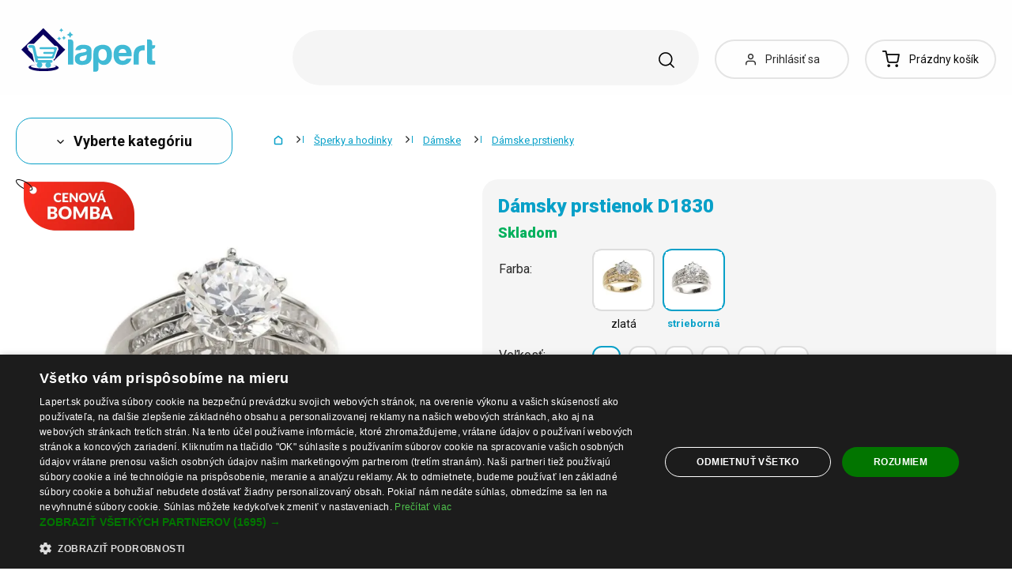

--- FILE ---
content_type: text/html; charset=UTF-8
request_url: https://www.lapert.sk/damsky-prstienok-d1830-strieborna-5
body_size: 56349
content:
<!DOCTYPE html>
<html lang="sk" class="no-js" itemscope itemtype="http://schema.org/WebPage">
    <head>
            <script>
        currencyCode = 'EUR';
        dataLayer = [{"page":{"type":"product","category":["\u0160perky a hodinky","D\u00e1mske","D\u00e1mske prstienky"],"categoryIds":[9,55,361],"categoryLevel":"3","id":"0d8bddba2cf15751a33c80341c86f92331e3565a1769757666\/damsky-prstienok-d1830-strieborna-5"},"user":{"type":"Visitor"},"language":"sk","currency":"EUR"}];
                    dataLayer.push({"event":"ec.product_view","ecommerce":{"currency":"EUR","valueWithTax":"24.41","products":[{"id":"233046","sku":"230550\/STR","name":"D\u00e1msky prstienok D1830 strieborn\u00e1 5","priceWithTax":"24.41","categories":["\u0160perky a hodinky","D\u00e1mske","D\u00e1mske prstienky"],"url":"https:\/\/www.lapert.sk\/damsky-prstienok-d1830","imageUrl":"https:\/\/cdn.lunzo.cz\/content\/images\/product\/default\/damsky-prstienok-d1830_891769.jpg"}]}});
            </script>
    <!-- Google Tag Manager -->
    <script>(function(w,d,s,l,i){w[l]=w[l]||[];w[l].push({'gtm.start':
    new Date().getTime(),event:'gtm.js'});var f=d.getElementsByTagName(s)[0],
    j=d.createElement(s),dl=l!='dataLayer'?'&l='+l:'';j.async=true;j.src=
    'https://sgtm.lapert.sk/gtm.js?id='+i+dl;f.parentNode.insertBefore(j,f);
    })(window,document,'script','dataLayer','GTM-KGN63J2');</script>
    <!-- End Google Tag Manager -->


        <meta http-equiv="Content-Type" content="text/html; charset=utf-8">
        <meta name="viewport" content="width=device-width, height=device-height, initial-scale=1.0, viewport-fit=cover, shrink-to-fit=no">
        <meta name="description" content="Dámsky prstienok D1830 strieborná 5 | Bezpečný nákup ✅ | Skvelá cena ✅ | Tisíce spokojných zákazníkov ✅ | Obľúbený produkt ✅ | Objednajte teraz ✅">
        <meta http-equiv="X-UA-Compatible" content="IE=edge" />

                            <link rel="canonical" href="https://www.lapert.sk/damsky-prstienok-d1830" />

                                <link rel="stylesheet" href="https://cdn.lunzo.cz/build/frontend-style-common.36dec81d.css">
                        <link rel="stylesheet" href="https://cdn.lunzo.cz/build/frontend-print-style-common.419cb078.css">
        
        
        
        
        <title>    Dámsky prstienok D1830 strieborná 5
 | Lapert.sk</title>

                            <link rel="icon" type="image/png" sizes="16x16" href="https://cdn.lunzo.cz/public/frontend/images/favicons/lapert/favicon-16x16.png">
            <link rel="icon" type="image/png" sizes="32x32" href="https://cdn.lunzo.cz/public/frontend/images/favicons/lapert/favicon-32x32.png">
            <link rel="icon" type="image/png" sizes="194x194" href="https://cdn.lunzo.cz/public/frontend/images/favicons/lapert/favicon-194x194.png">

            <link rel="icon" type="image/png" sizes="36x36" href="https://cdn.lunzo.cz/public/frontend/images/favicons/lapert/android-chrome-36x36.png">
            <link rel="icon" type="image/png" sizes="48x48" href="https://cdn.lunzo.cz/public/frontend/images/favicons/lapert/android-chrome-48x48.png">
            <link rel="icon" type="image/png" sizes="72x72" href="https://cdn.lunzo.cz/public/frontend/images/favicons/lapert/android-chrome-72x72.png">
            <link rel="icon" type="image/png" sizes="96x96" href="https://cdn.lunzo.cz/public/frontend/images/favicons/lapert/android-chrome-96x96.png">
            <link rel="icon" type="image/png" sizes="144x144" href="https://cdn.lunzo.cz/public/frontend/images/favicons/lapert/android-chrome-144x144.png">
            <link rel="icon" type="image/png" sizes="192x192" href="https://cdn.lunzo.cz/public/frontend/images/favicons/lapert/android-chrome-192x192.png">
            <link rel="icon" type="image/png" sizes="256x256" href="https://cdn.lunzo.cz/public/frontend/images/favicons/lapert/android-chrome-256x256.png">
            <link rel="icon" type="image/png" sizes="384x384" href="https://cdn.lunzo.cz/public/frontend/images/favicons/lapert/android-chrome-384x384.png">
            <link rel="icon" type="image/png" sizes="512x512" href="https://cdn.lunzo.cz/public/frontend/images/favicons/lapert/android-chrome-512x512.png">

            <link rel="apple-touch-icon" sizes="57x57" href="https://cdn.lunzo.cz/public/frontend/images/favicons/lapert/apple-touch-icon-57x57.png">
            <link rel="apple-touch-icon" sizes="60x60" href="https://cdn.lunzo.cz/public/frontend/images/favicons/lapert/apple-touch-icon-60x60.png">
            <link rel="apple-touch-icon" sizes="72x72" href="https://cdn.lunzo.cz/public/frontend/images/favicons/lapert/apple-touch-icon-72x72.png">
            <link rel="apple-touch-icon" sizes="76x76" href="https://cdn.lunzo.cz/public/frontend/images/favicons/lapert/apple-touch-icon-76x76.png">
            <link rel="apple-touch-icon" sizes="114x114" href="https://cdn.lunzo.cz/public/frontend/images/favicons/lapert/apple-touch-icon-114x114.png">
            <link rel="apple-touch-icon" sizes="120x120" href="https://cdn.lunzo.cz/public/frontend/images/favicons/lapert/apple-touch-icon-120x120.png">
            <link rel="apple-touch-icon" sizes="144x144" href="https://cdn.lunzo.cz/public/frontend/images/favicons/lapert/apple-touch-icon-144x144.png">
            <link rel="apple-touch-icon" sizes="152x152" href="https://cdn.lunzo.cz/public/frontend/images/favicons/lapert/apple-touch-icon-152x152.png">
            <link rel="apple-touch-icon" sizes="180x180" href="https://cdn.lunzo.cz/public/frontend/images/favicons/lapert/apple-touch-icon-180x180.png">

            <meta name="msapplication-TileColor" content="#ffffff">
            <meta name="msapplication-TileImage" content="https://cdn.lunzo.cz/public/frontend/images/favicons/lapert/mstile-70x70.png">
            <meta name="msapplication-TileImage" content="https://cdn.lunzo.cz/public/frontend/images/favicons/lapert/mstile-144x144.png">
            <meta name="msapplication-TileImage" content="https://cdn.lunzo.cz/public/frontend/images/favicons/lapert/mstile-150x150.png">
            <meta name="msapplication-TileImage" content="https://cdn.lunzo.cz/public/frontend/images/favicons/lapert/mstile-310x310.png">

            <link rel="shortcut icon" href="https://cdn.lunzo.cz/public/frontend/images/favicons/lapert/favicon.ico">
            <link rel="manifest" href="https://cdn.lunzo.cz/public/frontend/images/favicons/lapert/site.webmanifest">
            <link rel="mask-icon" href="https://cdn.lunzo.cz/public/frontend/images/favicons/lapert/safari-pinned-tab.svg" color="#40bad5">
        
                <meta name="theme-color" content="#ffffff">

                                            <meta name="google-site-verification" content="Cs0oEd7uCsgOdeV6yUwlgd5JJAxzjlL7XPfjUL5AeoA" />
                <link rel="preconnect" href="https://fonts.googleapis.com">
        <link rel="preconnect" href="https://fonts.gstatic.com" crossorigin>
        <link href="https://fonts.googleapis.com/css2?family=Roboto:wght@400;700;900&display=swap&subset=latin-ext" rel="stylesheet">

        <script async src="https://scripts.luigisbox.tech/LBX-535184.js"></script>
            <meta property="og:image" content="https://cdn.lunzo.cz/content/images/product/default/damsky-prstienok-d1830-strieborna-5_288566.jpg">
    </head>

    <body class="web" data-assets-url="https://www.lapert.sk">
                    <!-- Google Tag Manager (noscript) -->
    <noscript><iframe src="https://www.googletagmanager.com/ns.html?id=GTM-KGN63J2"
                      height="0" width="0" style="display:none;visibility:hidden"></iframe></noscript>
    <!-- End Google Tag Manager (noscript) -->

        

        
        

                            
        <div class="web__in">
        <div class="web__header ">
            <div class="web__line">
                <div class="web__container">
                    
                
    <header class="header">
        <div class="header__logo" id="monitoring">
                            <a class="logo" href="https://www.lapert.sk/">
                                            <img src="https://cdn.lunzo.cz/public/frontend/images/lapert-logo.svg" alt="E-shop">
                                    </a>
                    </div>

        <div class="header__middle dont-print">
            <div class="search" id="js-search-autocomplete">
    <form class="search__in" action="https://www.lapert.sk/hladanie" method="get">
        <div class="search__form">
            <div class="search__form__input">
                <input
                    type="text"
                    name="q"
                    value=""
                    placeholder="Napíšte, čo hľadáte"
                    class="input search__input"
                    id="js-search-autocomplete-input"
                    autocomplete="off"
                    data-autocomplete-url="https://www.lapert.sk/search/autocomplete"
                />

                <div class="search__form__remove js-search-autocomplete-remove">
                    <i class="svg svg-remove"></i>
                </div>

                <button class="search__form__icon" type="submit" title="Vyhľadať"></button>

                <div class="search__form__button-hide js-search-autocomplete-remove">
                    <div class="in-menu in-menu--active">
                        <div class="in-menu__icon">
                            <span></span>
                            <span></span>
                            <span></span>
                            <span></span>
                        </div>
                        <span class="in-menu__text in-menu__text--open">Menu</span>
                        <span class="in-menu__text in-menu__text--close">Zatvoriť</span>
                    </div>
                </div>
            </div>
        </div>
        <div id="js-search-autocomplete-results" class="search__autocomplete"></div>
    </form>
</div>

        </div>

        <div class="header__mobile-button header__mobile-button--login js-mobile-dropdown-client">
                            <a
                    href="https://www.lapert.sk/prihlasenie"
                    data-url="https://www.lapert.sk/login/form"
                    class="header__mobile-button__in js-login-button"
                >
                    <i class="svg svg-user"></i>
                </a>
                        <div class="in-mobile-dropdown js-mobile-dropdown-container-client">
                <div class="in-mobile-dropdown__button">
                    <div class="in-menu in-menu--active js-mobile-dropdown-button-client">
                        <div class="in-menu__icon">
                            <span></span>
                            <span></span>
                            <span></span>
                            <span></span>
                        </div>
                        <span class="in-menu__text in-menu__text--open">Menu</span>
                        <span class="in-menu__text in-menu__text--close">Zatvoriť</span>
                    </div>
                </div>

                            </div>
        </div>

        <div class="header__mobile-button header__mobile-button--menu js-mobile-dropdown">
            <div class="in-menu js-mobile-dropdown-button">
                <div class="in-menu__icon">
                    <span></span>
                    <span></span>
                    <span></span>
                    <span></span>
                </div>
                <span class="in-menu__text in-menu__text--open">Menu</span>
                <span class="in-menu__text in-menu__text--close">Zatvoriť</span>
            </div>
            <nav class="in-mobile-dropdown js-mobile-dropdown-container"><div class="in-mobile-dropdown__topbar"><div class="in-mobile-dropdown__topbar__left"><a class="logo" href="https://www.lapert.sk/"><img src="https://cdn.lunzo.cz/public/frontend/images/lapert-logo.svg" alt="E-shop"></a><div class="header__mobile-button header__mobile-button--login"><a href="https://www.lapert.sk/prihlasenie" data-url="https://www.lapert.sk/login/form" class="header__mobile-button__in js-login-button"><i class="svg svg-user"></i></a></div><div class="header__cart"><div class="cart js-cart-box js-hover-intent js-cart-box-mobile"
        class="cart cart--empty"    data-reload-url="https://www.lapert.sk/cart/box"><a class="cart__block js-cart-info" href="https://www.lapert.sk/kosik"><span class="cart__icon"><i class="svg svg-cart"></i></span><span class="cart__state cart__state--empty">
                            Prázdny košík
                    </span></a><div class="cart__detail cart__detail--empty"><div class="cart__detail__figure"><strong class="cart__detail__figure__text">Váš košík je zatiaľ prázdny.</strong><div class="cart__detail__figure__image"><picture><source srcset="https://cdn.lunzo.cz/public/frontend/images/empty-cart-small2x.png 2x, https://cdn.lunzo.cz/public/frontend/images/empty-cart-small.png 1x" /><img
                            class="cart__detail__figure__img"
                            loading="lazy"
                            src="[data-uri]"
                            data-src="https://cdn.lunzo.cz/public/frontend/images/empty-cart-small.png"
                            alt="Váš nákupný košík je prázdny"
                        ></picture></div></div></div><div class="header__mobile-button header__mobile-button--grey"><a href="https://www.lapert.sk/kosik" class="header__mobile-button__in"><i class="svg svg-cart"></i><span class="cart__count">0</span></a></div></div></div></div><div class="in-mobile-dropdown__button"><div class="in-menu in-menu--active js-mobile-dropdown-button"><div class="in-menu__icon"><span></span><span></span><span></span><span></span></div><span class="in-menu__text in-menu__text--open">Menu</span><span class="in-menu__text in-menu__text--close">Zatvoriť</span></div></div></div><ul class="mobile-menu mobile-menu--level-0 dont-print js-mobile-menu-list is-active"
            id="js-mobile-menu-list-0"
        ><li class="mobile-menu__item js-mobile-menu-item"><a
                href="https://www.lapert.sk/oblecenie-a-doplnky"
                class="mobile-menu__item__link mobile-menu__item__link--has-children js-mobile-menu-item-link js-mobile-menu-expand-control"
                                    data-child-menu-id="#js-mobile-menu-list-3"
                                            data-url-child-menu-id="https://www.lapert.sk/mobile_panel_menu_child/3"
                                            ><div class="mobile-menu__item__link__image"><picture><img  alt="Oblečenie a doplnky" title="Oblečenie a doplnky" src="https://cdn.lunzo.cz/content/images/category/default/oblecenie-a-doplnky_591216.png" loading="lazy" data-src="https://cdn.lunzo.cz/content/images/category/default/oblecenie-a-doplnky_591216.png" class="image-category" itemprop="image" /></picture></div><span class="mobile-menu__item__link__text">Oblečenie a doplnky</span><i class="mobile-menu__item__control svg svg-arrow"></i></a></li><li class="mobile-menu__item js-mobile-menu-item"><a
                href="https://www.lapert.sk/topanky"
                class="mobile-menu__item__link mobile-menu__item__link--has-children js-mobile-menu-item-link js-mobile-menu-expand-control"
                                    data-child-menu-id="#js-mobile-menu-list-4"
                                            data-url-child-menu-id="https://www.lapert.sk/mobile_panel_menu_child/4"
                                            ><div class="mobile-menu__item__link__image"><picture><img  alt="Topánky" title="Topánky" src="https://cdn.lunzo.cz/content/images/category/default/topanky_811144.png" loading="lazy" data-src="https://cdn.lunzo.cz/content/images/category/default/topanky_811144.png" class="image-category" itemprop="image" /></picture></div><span class="mobile-menu__item__link__text">Topánky</span><i class="mobile-menu__item__control svg svg-arrow"></i></a></li><li class="mobile-menu__item js-mobile-menu-item"><a
                href="https://www.lapert.sk/dom-a-domace-potreby"
                class="mobile-menu__item__link mobile-menu__item__link--has-children js-mobile-menu-item-link js-mobile-menu-expand-control"
                                    data-child-menu-id="#js-mobile-menu-list-13"
                                            data-url-child-menu-id="https://www.lapert.sk/mobile_panel_menu_child/13"
                                            ><div class="mobile-menu__item__link__image"><picture><img  alt="Dom a domáce potreby" title="Dom a domáce potreby" src="https://cdn.lunzo.cz/content/images/category/default/dom-a-domace-potreby_811200.png" loading="lazy" data-src="https://cdn.lunzo.cz/content/images/category/default/dom-a-domace-potreby_811200.png" class="image-category" itemprop="image" /></picture></div><span class="mobile-menu__item__link__text">Dom a domáce potreby</span><i class="mobile-menu__item__control svg svg-arrow"></i></a></li><li class="mobile-menu__item js-mobile-menu-item"><a
                href="https://www.lapert.sk/hobby-a-zahrada"
                class="mobile-menu__item__link mobile-menu__item__link--has-children js-mobile-menu-item-link js-mobile-menu-expand-control"
                                    data-child-menu-id="#js-mobile-menu-list-6464"
                                            data-url-child-menu-id="https://www.lapert.sk/mobile_panel_menu_child/6464"
                                            ><div class="mobile-menu__item__link__image"><picture><img  alt="Hobby a záhrada" title="Hobby a záhrada" src="https://cdn.lunzo.cz/content/images/category/default/hobby-a-zahrada_900973.png" loading="lazy" data-src="https://cdn.lunzo.cz/content/images/category/default/hobby-a-zahrada_900973.png" class="image-category" itemprop="image" /></picture></div><span class="mobile-menu__item__link__text">Hobby a záhrada</span><i class="mobile-menu__item__control svg svg-arrow"></i></a></li><li class="mobile-menu__item js-mobile-menu-item"><a
                href="https://www.lapert.sk/mobily-smart-hodinky-a-tablety"
                class="mobile-menu__item__link mobile-menu__item__link--has-children js-mobile-menu-item-link js-mobile-menu-expand-control"
                                    data-child-menu-id="#js-mobile-menu-list-6"
                                            data-url-child-menu-id="https://www.lapert.sk/mobile_panel_menu_child/6"
                                            ><div class="mobile-menu__item__link__image"><picture><img  alt="Mobily, smart hodinky a tablety" title="Mobily, smart hodinky a tablety" src="https://cdn.lunzo.cz/content/images/category/default/mobily-smart-hodinky-a-tablety_930652.png" loading="lazy" data-src="https://cdn.lunzo.cz/content/images/category/default/mobily-smart-hodinky-a-tablety_930652.png" class="image-category" itemprop="image" /></picture></div><span class="mobile-menu__item__link__text">Mobily, smart hodinky a tablety</span><i class="mobile-menu__item__control svg svg-arrow"></i></a></li><li class="mobile-menu__item js-mobile-menu-item"><a
                href="https://www.lapert.sk/prislusenstvo-pre-pc-a-notebooky"
                class="mobile-menu__item__link mobile-menu__item__link--has-children js-mobile-menu-item-link js-mobile-menu-expand-control"
                                    data-child-menu-id="#js-mobile-menu-list-17"
                                            data-url-child-menu-id="https://www.lapert.sk/mobile_panel_menu_child/17"
                                            ><div class="mobile-menu__item__link__image"><picture><img  alt="Príslušenstvo pre PC a notebooky" title="Príslušenstvo pre PC a notebooky" src="https://cdn.lunzo.cz/content/images/category/default/prislusenstvo-pre-pc-a-notebooky_930653.png" loading="lazy" data-src="https://cdn.lunzo.cz/content/images/category/default/prislusenstvo-pre-pc-a-notebooky_930653.png" class="image-category" itemprop="image" /></picture></div><span class="mobile-menu__item__link__text">Príslušenstvo pre PC a notebooky</span><i class="mobile-menu__item__control svg svg-arrow"></i></a></li><li class="mobile-menu__item js-mobile-menu-item"><a
                href="https://www.lapert.sk/foto-audio-video-gaming"
                class="mobile-menu__item__link mobile-menu__item__link--has-children js-mobile-menu-item-link js-mobile-menu-expand-control"
                                    data-child-menu-id="#js-mobile-menu-list-6630"
                                            data-url-child-menu-id="https://www.lapert.sk/mobile_panel_menu_child/6630"
                                            ><div class="mobile-menu__item__link__image"><picture><img  alt="Foto, audio-video, gaming" title="Foto, audio-video, gaming" src="https://cdn.lunzo.cz/content/images/category/default/foto-audio-video-gaming_930654.png" loading="lazy" data-src="https://cdn.lunzo.cz/content/images/category/default/foto-audio-video-gaming_930654.png" class="image-category" itemprop="image" /></picture></div><span class="mobile-menu__item__link__text">Foto, audio-video, gaming</span><i class="mobile-menu__item__control svg svg-arrow"></i></a></li><li class="mobile-menu__item js-mobile-menu-item"><a
                href="https://www.lapert.sk/vsetko-pre-deti"
                class="mobile-menu__item__link mobile-menu__item__link--has-children js-mobile-menu-item-link js-mobile-menu-expand-control"
                                    data-child-menu-id="#js-mobile-menu-list-10"
                                            data-url-child-menu-id="https://www.lapert.sk/mobile_panel_menu_child/10"
                                            ><div class="mobile-menu__item__link__image"><picture><img  alt="Všetko pre deti" title="Všetko pre deti" src="https://cdn.lunzo.cz/content/images/category/default/vsetko-pre-deti_895131.png" loading="lazy" data-src="https://cdn.lunzo.cz/content/images/category/default/vsetko-pre-deti_895131.png" class="image-category" itemprop="image" /></picture></div><span class="mobile-menu__item__link__text">Všetko pre deti</span><i class="mobile-menu__item__control svg svg-arrow"></i></a></li><li class="mobile-menu__item js-mobile-menu-item"><a
                href="https://www.lapert.sk/zdravie-a-krasa"
                class="mobile-menu__item__link mobile-menu__item__link--has-children js-mobile-menu-item-link js-mobile-menu-expand-control"
                                    data-child-menu-id="#js-mobile-menu-list-11"
                                            data-url-child-menu-id="https://www.lapert.sk/mobile_panel_menu_child/11"
                                            ><div class="mobile-menu__item__link__image"><picture><img  alt="Zdravie a krása" title="Zdravie a krása" src="https://cdn.lunzo.cz/content/images/category/default/zdravie-a-krasa_895264.png" loading="lazy" data-src="https://cdn.lunzo.cz/content/images/category/default/zdravie-a-krasa_895264.png" class="image-category" itemprop="image" /></picture></div><span class="mobile-menu__item__link__text">Zdravie a krása</span><i class="mobile-menu__item__control svg svg-arrow"></i></a></li><li class="mobile-menu__item js-mobile-menu-item"><a
                href="https://www.lapert.sk/auto-moto"
                class="mobile-menu__item__link mobile-menu__item__link--has-children js-mobile-menu-item-link js-mobile-menu-expand-control"
                                    data-child-menu-id="#js-mobile-menu-list-45"
                                            data-url-child-menu-id="https://www.lapert.sk/mobile_panel_menu_child/45"
                                            ><div class="mobile-menu__item__link__image"><picture><img  alt="Auto-Moto" title="Auto-Moto" src="https://cdn.lunzo.cz/content/images/category/default/auto-moto_895054.png" loading="lazy" data-src="https://cdn.lunzo.cz/content/images/category/default/auto-moto_895054.png" class="image-category" itemprop="image" /></picture></div><span class="mobile-menu__item__link__text">Auto-Moto</span><i class="mobile-menu__item__control svg svg-arrow"></i></a></li><li class="mobile-menu__item js-mobile-menu-item"><a
                href="https://www.lapert.sk/sport-a-outdoor"
                class="mobile-menu__item__link mobile-menu__item__link--has-children js-mobile-menu-item-link js-mobile-menu-expand-control"
                                    data-child-menu-id="#js-mobile-menu-list-8"
                                            data-url-child-menu-id="https://www.lapert.sk/mobile_panel_menu_child/8"
                                            ><div class="mobile-menu__item__link__image"><picture><img  alt="Šport a outdoor" title="Šport a outdoor" src="https://cdn.lunzo.cz/content/images/category/default/sport-a-outdoor_895053.png" loading="lazy" data-src="https://cdn.lunzo.cz/content/images/category/default/sport-a-outdoor_895053.png" class="image-category" itemprop="image" /></picture></div><span class="mobile-menu__item__link__text">Šport a outdoor</span><i class="mobile-menu__item__control svg svg-arrow"></i></a></li><li class="mobile-menu__item js-mobile-menu-item"><a
                href="https://www.lapert.sk/sperky-a-hodinky"
                class="mobile-menu__item__link mobile-menu__item__link--has-children js-mobile-menu-item-link js-mobile-menu-expand-control"
                                    data-child-menu-id="#js-mobile-menu-list-9"
                                            data-url-child-menu-id="https://www.lapert.sk/mobile_panel_menu_child/9"
                                            ><div class="mobile-menu__item__link__image"><picture><img  alt="Šperky a hodinky" title="Šperky a hodinky" src="https://cdn.lunzo.cz/content/images/category/default/sperky-a-hodinky_895114.png" loading="lazy" data-src="https://cdn.lunzo.cz/content/images/category/default/sperky-a-hodinky_895114.png" class="image-category" itemprop="image" /></picture></div><span class="mobile-menu__item__link__text">Šperky a hodinky</span><i class="mobile-menu__item__control svg svg-arrow"></i></a></li><li class="mobile-menu__item js-mobile-menu-item"><a
                href="https://www.lapert.sk/kabelky-batohy-a-penazenky"
                class="mobile-menu__item__link mobile-menu__item__link--has-children js-mobile-menu-item-link js-mobile-menu-expand-control"
                                    data-child-menu-id="#js-mobile-menu-list-7"
                                            data-url-child-menu-id="https://www.lapert.sk/mobile_panel_menu_child/7"
                                            ><div class="mobile-menu__item__link__image"><picture><img  alt="Kabelky, batohy a peňaženky" title="Kabelky, batohy a peňaženky" src="https://cdn.lunzo.cz/content/images/category/default/kabelky-batohy-a-penazenky_895030.png" loading="lazy" data-src="https://cdn.lunzo.cz/content/images/category/default/kabelky-batohy-a-penazenky_895030.png" class="image-category" itemprop="image" /></picture></div><span class="mobile-menu__item__link__text">Kabelky, batohy a peňaženky</span><i class="mobile-menu__item__control svg svg-arrow"></i></a></li><li class="mobile-menu__item js-mobile-menu-item"><a
                href="https://www.lapert.sk/chovatelske-potreby"
                class="mobile-menu__item__link mobile-menu__item__link--has-children js-mobile-menu-item-link js-mobile-menu-expand-control"
                                    data-child-menu-id="#js-mobile-menu-list-15"
                                            data-url-child-menu-id="https://www.lapert.sk/mobile_panel_menu_child/15"
                                            ><div class="mobile-menu__item__link__image"><picture><img  alt="Chovateľské potreby" title="Chovateľské potreby" src="https://cdn.lunzo.cz/content/images/category/default/chovatelske-potreby_873342.png" loading="lazy" data-src="https://cdn.lunzo.cz/content/images/category/default/chovatelske-potreby_873342.png" class="image-category" itemprop="image" /></picture></div><span class="mobile-menu__item__link__text">Chovateľské potreby</span><i class="mobile-menu__item__control svg svg-arrow"></i></a></li><li class="mobile-menu__item js-mobile-menu-item"><a
                href="https://www.lapert.sk/18"
                class="mobile-menu__item__link"
                        ><div class="mobile-menu__item__link__image"><picture><img  alt="18+" title="18+" src="https://cdn.lunzo.cz/content/images/category/default/18_987598.png" loading="lazy" data-src="https://cdn.lunzo.cz/content/images/category/default/18_987598.png" class="image-category" itemprop="image" /></picture></div><span class="mobile-menu__item__link__text">18+</span></a></li></ul></nav>
        </div>

        <div class="header__links dont-print">
            <ul class="menu-iconic">
                                    <li class="menu-iconic__item">
                        <a
                            href="https://www.lapert.sk/prihlasenie"
                            data-url="https://www.lapert.sk/login/form"
                            class="js-login-link-desktop js-login-button menu-iconic__item__link"
                        >
                            <i class="menu-iconic__item__icon svg svg-user"></i>
                            <span class="menu-iconic__item__text">Prihlásiť sa</span>
                        </a>
                    </li>
                            </ul>
        </div>
        <div class="header__cart dont-print">
            
<div class="cart js-cart-box js-hover-intent"
        class="cart cart--empty"    data-reload-url="https://www.lapert.sk/cart/box">
    <a class="cart__block js-cart-info" href="https://www.lapert.sk/kosik">
        <span class="cart__icon">
            <i class="svg svg-cart"></i>
                    </span>
        <span class="cart__state cart__state--empty">
                            Prázdny košík
                    </span>
    </a>
            <div class="cart__detail cart__detail--empty">
            <div class="cart__detail__figure">
                <strong class="cart__detail__figure__text">Váš košík je zatiaľ prázdny.</strong>
                <div class="cart__detail__figure__image">
                    <picture>
                        <source srcset="https://cdn.lunzo.cz/public/frontend/images/empty-cart-small2x.png 2x, https://cdn.lunzo.cz/public/frontend/images/empty-cart-small.png 1x" />
                        <img
                            class="cart__detail__figure__img"
                            loading="lazy"
                            src="[data-uri]"
                            data-src="https://cdn.lunzo.cz/public/frontend/images/empty-cart-small.png"
                            alt="Váš nákupný košík je prázdny"
                        >
                    </picture>
                </div>
            </div>
        </div>
                    <div class="header__mobile-button header__mobile-button--grey">
    <a href="https://www.lapert.sk/kosik" class="header__mobile-button__in">
        <i class="svg svg-cart"></i>
        <span class="cart__count">0</span>
    </a>
</div>    </div>

        </div>
    </header>

    

                </div>
            </div>
        </div>

                        <div class="web__line">
                    <div class="web__container">
                        
                    </div>
                </div>
                                  <div class="web__line">
             <div class="web__container">
                 <div class="menu-button js-menu-button">
                     <div class="menu-button--btn btn btn--large">
                         <i class="svg svg-arrow"></i>
                         Vyberte kategóriu
                     </div>
                     <div class="menu-button__menu-wrapper js-menu-button-panel">
                             <ul class="js-category-list list-menu dont-print
        js-category-list-root list-menu--root                "
        id="js-categories">
                                <li class="list-menu__item js-category-item
                 js-hover-intent                 hasChild                "
                data-hover-intent-class-for-open="intented active"
                data-hover-intent-force-click="true"
                data-hover-intent-force-click-element=".list-menu__item__control.js-category-collapse-control"
            >
                <a href="https://www.lapert.sk/oblecenie-a-doplnky" class="list-menu__item__link list-menu__item__link--level-1 ">
                    Oblečenie a doplnky
                                            <i class="list-menu__item__control svg svg-arrow js-category-collapse-control" data-url="https://www.lapert.sk/categoryPanel/3"></i>
                                    </a>
                                    <div class="list-menu--main-dropdown js-category-list">
                        <div class="list-menu--main-dropdown__wrapper">
                                                            <div class="list-menu--main-dropdown__item">
                                    <a href="https://www.lapert.sk/panske" class="list-menu--main-dropdown__item__image">
                                            <picture>
                <img  alt="Pánske" title="Pánske" src="https://cdn.lunzo.cz/content/images/category/default/panske_591269.png" loading="lazy" data-src="https://cdn.lunzo.cz/content/images/category/default/panske_591269.png" class="image-category" itemprop="image" />    </picture>

                                    </a>
                                    <div class="list-menu--main-dropdown__item__links">
                                        <h3>
                                            <a href="https://www.lapert.sk/panske">
                                                Pánske
                                            </a>
                                        </h3>
                                        <ul>
                                                                                                                                                                                                                                            <li>
                                                            <a href="https://www.lapert.sk/panske-bundy-a-kabaty">
                                                                Pánske bundy a kabáty
                                                            </a>
                                                        </li>
                                                                                                                                                                                                            <li>
                                                            <a href="https://www.lapert.sk/panske-obleky-a-saka">
                                                                Pánske obleky a saká
                                                            </a>
                                                        </li>
                                                                                                                                                                                                            <li>
                                                            <a href="https://www.lapert.sk/panske-mikiny">
                                                                Pánske mikiny
                                                            </a>
                                                        </li>
                                                                                                                                                                                                            <li>
                                                            <a href="https://www.lapert.sk/panske-svetre-a-kardigany">
                                                                Pánske svetre a kardigány
                                                            </a>
                                                        </li>
                                                                                                                                                                                                            <li>
                                                            <a href="https://www.lapert.sk/panske-tricka">
                                                                Pánske tričká
                                                            </a>
                                                        </li>
                                                                                                                                                                                                                                                        <li class="js-category-item list-menu--main-dropdown__item__links__load-more"
                                                        >
                                                        <div class="list-menu--main-dropdown__item__links__load-more__title js-category-collapse-control">
                                                            <span class="list-menu--main-dropdown__item__links__load-more__title__more">Ďalšie kategórie</span>
                                                            <span class="list-menu--main-dropdown__item__links__load-more__title__less">Zobraziť menej</span>
                                                            <i class="list-menu--main-dropdown__control svg svg-arrow"></i>
                                                        </div>
                                                    <ul class="js-category-list js-category-slide list-menu--main-dropdown__item__links__load-more__links">
                                                                                                        <li>
                                                            <a href="https://www.lapert.sk/panske-kosele">
                                                                Pánske košele
                                                            </a>
                                                        </li>
                                                                                                                                                                                                            <li>
                                                            <a href="https://www.lapert.sk/panske-tielka-2">
                                                                Pánske tielka
                                                            </a>
                                                        </li>
                                                                                                                                                                                                            <li>
                                                            <a href="https://www.lapert.sk/panske-nohavice-2">
                                                                Pánske nohavice
                                                            </a>
                                                        </li>
                                                                                                                                                                                                            <li>
                                                            <a href="https://www.lapert.sk/panske-dzinsy">
                                                                Pánske džínsy
                                                            </a>
                                                        </li>
                                                                                                                                                                                                            <li>
                                                            <a href="https://www.lapert.sk/panske-teplaky-2">
                                                                Pánske tepláky
                                                            </a>
                                                        </li>
                                                                                                                                                                                                            <li>
                                                            <a href="https://www.lapert.sk/panske-kratasy">
                                                                Pánske kraťasy
                                                            </a>
                                                        </li>
                                                                                                                                                                                                            <li>
                                                            <a href="https://www.lapert.sk/panske-plavky">
                                                                Pánske plavky
                                                            </a>
                                                        </li>
                                                                                                                                                                                                            <li>
                                                            <a href="https://www.lapert.sk/panska-spodna-bielizen">
                                                                Pánska spodná bielizeň
                                                            </a>
                                                        </li>
                                                                                                                                                                                                            <li>
                                                            <a href="https://www.lapert.sk/panske-pyzama">
                                                                Pánske pyžamá
                                                            </a>
                                                        </li>
                                                                                                                                                                                                            <li>
                                                            <a href="https://www.lapert.sk/panske-doplnky">
                                                                Pánske doplnky
                                                            </a>
                                                        </li>
                                                                                                                                                                                                         </ul></li>
                                                                                        </ul>
                                    </div>
                                </div>
                                                            <div class="list-menu--main-dropdown__item">
                                    <a href="https://www.lapert.sk/damske" class="list-menu--main-dropdown__item__image">
                                            <picture>
                <img  alt="Dámske" title="Dámske" src="https://cdn.lunzo.cz/content/images/category/default/damske_641371.png" loading="lazy" data-src="https://cdn.lunzo.cz/content/images/category/default/damske_641371.png" class="image-category" itemprop="image" />    </picture>

                                    </a>
                                    <div class="list-menu--main-dropdown__item__links">
                                        <h3>
                                            <a href="https://www.lapert.sk/damske">
                                                Dámske
                                            </a>
                                        </h3>
                                        <ul>
                                                                                                                                                                                                                                            <li>
                                                            <a href="https://www.lapert.sk/saty">
                                                                Dámske šaty
                                                            </a>
                                                        </li>
                                                                                                                                                                                                            <li>
                                                            <a href="https://www.lapert.sk/damske-sukne">
                                                                Dámske sukne
                                                            </a>
                                                        </li>
                                                                                                                                                                                                            <li>
                                                            <a href="https://www.lapert.sk/damske-tricka-a-topy">
                                                                Dámske tričká a topy
                                                            </a>
                                                        </li>
                                                                                                                                                                                                            <li>
                                                            <a href="https://www.lapert.sk/damske-bundy-a-kabaty">
                                                                Dámske bundy a kabáty
                                                            </a>
                                                        </li>
                                                                                                                                                                                                            <li>
                                                            <a href="https://www.lapert.sk/damske-saka">
                                                                Dámske saká
                                                            </a>
                                                        </li>
                                                                                                                                                                                                                                                        <li class="js-category-item list-menu--main-dropdown__item__links__load-more"
                                                        >
                                                        <div class="list-menu--main-dropdown__item__links__load-more__title js-category-collapse-control">
                                                            <span class="list-menu--main-dropdown__item__links__load-more__title__more">Ďalšie kategórie</span>
                                                            <span class="list-menu--main-dropdown__item__links__load-more__title__less">Zobraziť menej</span>
                                                            <i class="list-menu--main-dropdown__control svg svg-arrow"></i>
                                                        </div>
                                                    <ul class="js-category-list js-category-slide list-menu--main-dropdown__item__links__load-more__links">
                                                                                                        <li>
                                                            <a href="https://www.lapert.sk/damske-bluzky">
                                                                Dámske blúzky
                                                            </a>
                                                        </li>
                                                                                                                                                                                                            <li>
                                                            <a href="https://www.lapert.sk/damske-mikiny">
                                                                Dámske mikiny
                                                            </a>
                                                        </li>
                                                                                                                                                                                                            <li>
                                                            <a href="https://www.lapert.sk/damske-svetre-a-kardigany">
                                                                Dámske svetre a kardigány
                                                            </a>
                                                        </li>
                                                                                                                                                                                                            <li>
                                                            <a href="https://www.lapert.sk/damske-kosele">
                                                                Dámske košele
                                                            </a>
                                                        </li>
                                                                                                                                                                                                            <li>
                                                            <a href="https://www.lapert.sk/damske-crop-topy">
                                                                Dámske crop topy
                                                            </a>
                                                        </li>
                                                                                                                                                                                                            <li>
                                                            <a href="https://www.lapert.sk/damske-tielka">
                                                                Dámske tielka
                                                            </a>
                                                        </li>
                                                                                                                                                                                                            <li>
                                                            <a href="https://www.lapert.sk/damske-plavky-a-bikiny">
                                                                Dámske plavky a bikiny
                                                            </a>
                                                        </li>
                                                                                                                                                                                                            <li>
                                                            <a href="https://www.lapert.sk/damske-nohavice">
                                                                Dámske nohavice
                                                            </a>
                                                        </li>
                                                                                                                                                                                                            <li>
                                                            <a href="https://www.lapert.sk/damske-dzinsy">
                                                                Dámske džínsy
                                                            </a>
                                                        </li>
                                                                                                                                                                                                            <li>
                                                            <a href="https://www.lapert.sk/damske-leginy">
                                                                Dámske legíny
                                                            </a>
                                                        </li>
                                                                                                                                                                                                            <li>
                                                            <a href="https://www.lapert.sk/damske-teplaky">
                                                                Dámske tepláky
                                                            </a>
                                                        </li>
                                                                                                                                                                                                            <li>
                                                            <a href="https://www.lapert.sk/damske-kratasy-a-sortky">
                                                                Dámske kraťasy a šortky
                                                            </a>
                                                        </li>
                                                                                                                                                                                                            <li>
                                                            <a href="https://www.lapert.sk/damske-overaly">
                                                                Dámske overaly
                                                            </a>
                                                        </li>
                                                                                                                                                                                                            <li>
                                                            <a href="https://www.lapert.sk/damska-spodna-bielizen">
                                                                Dámska spodná bielizeň
                                                            </a>
                                                        </li>
                                                                                                                                                                                                            <li>
                                                            <a href="https://www.lapert.sk/damska-nocna-bielizen">
                                                                Dámska nočná bielizeň
                                                            </a>
                                                        </li>
                                                                                                                                                                                                            <li>
                                                            <a href="https://www.lapert.sk/damske-doplnky">
                                                                Dámske doplnky
                                                            </a>
                                                        </li>
                                                                                                                                                                                                         </ul></li>
                                                                                        </ul>
                                    </div>
                                </div>
                                                            <div class="list-menu--main-dropdown__item">
                                    <a href="https://www.lapert.sk/detske" class="list-menu--main-dropdown__item__image">
                                            <picture>
                <img  alt="Detské" title="Detské" src="https://cdn.lunzo.cz/content/images/category/default/detske_811026.png" loading="lazy" data-src="https://cdn.lunzo.cz/content/images/category/default/detske_811026.png" class="image-category" itemprop="image" />    </picture>

                                    </a>
                                    <div class="list-menu--main-dropdown__item__links">
                                        <h3>
                                            <a href="https://www.lapert.sk/detske">
                                                Detské
                                            </a>
                                        </h3>
                                        <ul>
                                                                                                                                                                                                                                            <li>
                                                            <a href="https://www.lapert.sk/dievcenske-oblecenie">
                                                                Dievčenské oblečenie
                                                            </a>
                                                        </li>
                                                                                                                                                                                                            <li>
                                                            <a href="https://www.lapert.sk/chlapcenske-oblecenie">
                                                                Chlapčenské oblečenie
                                                            </a>
                                                        </li>
                                                                                                                                                                                                            <li>
                                                            <a href="https://www.lapert.sk/oblecenie-pre-najmensich">
                                                                Oblečenie pre najmenších
                                                            </a>
                                                        </li>
                                                                                                                                                                                                            <li>
                                                            <a href="https://www.lapert.sk/detske-doplnky">
                                                                Detské doplnky
                                                            </a>
                                                        </li>
                                                                                                                                                                                             </ul>
                                    </div>
                                </div>
                                                    </div>
                    </div>
                            </li>
                                <li class="list-menu__item js-category-item
                 js-hover-intent                 hasChild                "
                data-hover-intent-class-for-open="intented active"
                data-hover-intent-force-click="true"
                data-hover-intent-force-click-element=".list-menu__item__control.js-category-collapse-control"
            >
                <a href="https://www.lapert.sk/topanky" class="list-menu__item__link list-menu__item__link--level-1 ">
                    Topánky
                                            <i class="list-menu__item__control svg svg-arrow js-category-collapse-control" data-url="https://www.lapert.sk/categoryPanel/4"></i>
                                    </a>
                                    <div class="list-menu--main-dropdown js-category-list">
                        <div class="list-menu--main-dropdown__wrapper">
                                                            <div class="list-menu--main-dropdown__item">
                                    <a href="https://www.lapert.sk/panske-4" class="list-menu--main-dropdown__item__image">
                                            <picture>
                <img  alt="Pánske" title="Pánske" src="https://cdn.lunzo.cz/content/images/category/default/panske_811145.png" loading="lazy" data-src="https://cdn.lunzo.cz/content/images/category/default/panske_811145.png" class="image-category" itemprop="image" />    </picture>

                                    </a>
                                    <div class="list-menu--main-dropdown__item__links">
                                        <h3>
                                            <a href="https://www.lapert.sk/panske-4">
                                                Pánske
                                            </a>
                                        </h3>
                                        <ul>
                                                                                                                                                                                                                                            <li>
                                                            <a href="https://www.lapert.sk/panske-tenisky">
                                                                Pánske tenisky
                                                            </a>
                                                        </li>
                                                                                                                                                                                                            <li>
                                                            <a href="https://www.lapert.sk/panske-poltopanky">
                                                                Pánske poltopánky
                                                            </a>
                                                        </li>
                                                                                                                                                                                                            <li>
                                                            <a href="https://www.lapert.sk/panske-zimne-topanky">
                                                                Pánske zimné topánky
                                                            </a>
                                                        </li>
                                                                                                                                                                                                            <li>
                                                            <a href="https://www.lapert.sk/panska-pracovna-obuv">
                                                                Pánska pracovná obuv
                                                            </a>
                                                        </li>
                                                                                                                                                                                                            <li>
                                                            <a href="https://www.lapert.sk/panske-barefoot-topanky">
                                                                Pánske barefoot topánky
                                                            </a>
                                                        </li>
                                                                                                                                                                                                                                                        <li class="js-category-item list-menu--main-dropdown__item__links__load-more"
                                                        >
                                                        <div class="list-menu--main-dropdown__item__links__load-more__title js-category-collapse-control">
                                                            <span class="list-menu--main-dropdown__item__links__load-more__title__more">Ďalšie kategórie</span>
                                                            <span class="list-menu--main-dropdown__item__links__load-more__title__less">Zobraziť menej</span>
                                                            <i class="list-menu--main-dropdown__control svg svg-arrow"></i>
                                                        </div>
                                                    <ul class="js-category-list js-category-slide list-menu--main-dropdown__item__links__load-more__links">
                                                                                                        <li>
                                                            <a href="https://www.lapert.sk/panske-sandale">
                                                                Pánske sandále
                                                            </a>
                                                        </li>
                                                                                                                                                                                                            <li>
                                                            <a href="https://www.lapert.sk/panske-zabky-2">
                                                                Pánske žabky
                                                            </a>
                                                        </li>
                                                                                                                                                                                                            <li>
                                                            <a href="https://www.lapert.sk/panske-slapky">
                                                                Pánske šľapky
                                                            </a>
                                                        </li>
                                                                                                                                                                                                            <li>
                                                            <a href="https://www.lapert.sk/panske-topanky-do-vody-2">
                                                                Pánske topánky do vody
                                                            </a>
                                                        </li>
                                                                                                                                                                                                            <li>
                                                            <a href="https://www.lapert.sk/panska-domaca-obuv">
                                                                Pánska domáca obuv
                                                            </a>
                                                        </li>
                                                                                                                                                                                                         </ul></li>
                                                                                        </ul>
                                    </div>
                                </div>
                                                            <div class="list-menu--main-dropdown__item">
                                    <a href="https://www.lapert.sk/damske-4" class="list-menu--main-dropdown__item__image">
                                            <picture>
                <img  alt="Dámske" title="Dámske" src="https://cdn.lunzo.cz/content/images/category/default/damske_811156.png" loading="lazy" data-src="https://cdn.lunzo.cz/content/images/category/default/damske_811156.png" class="image-category" itemprop="image" />    </picture>

                                    </a>
                                    <div class="list-menu--main-dropdown__item__links">
                                        <h3>
                                            <a href="https://www.lapert.sk/damske-4">
                                                Dámske
                                            </a>
                                        </h3>
                                        <ul>
                                                                                                                                                                                                                                            <li>
                                                            <a href="https://www.lapert.sk/damske-tenisky-6">
                                                                Dámske tenisky
                                                            </a>
                                                        </li>
                                                                                                                                                                                                            <li>
                                                            <a href="https://www.lapert.sk/damske-clenkove-topanky">
                                                                Dámske členkové topánky
                                                            </a>
                                                        </li>
                                                                                                                                                                                                            <li>
                                                            <a href="https://www.lapert.sk/damske-cizmy">
                                                                Dámske čižmy
                                                            </a>
                                                        </li>
                                                                                                                                                                                                            <li>
                                                            <a href="https://www.lapert.sk/damske-baleriny-a-mokasiny">
                                                                Dámske baleríny a mokasíny
                                                            </a>
                                                        </li>
                                                                                                                                                                                                            <li>
                                                            <a href="https://www.lapert.sk/damske-lodicky">
                                                                Dámske lodičky
                                                            </a>
                                                        </li>
                                                                                                                                                                                                                                                        <li class="js-category-item list-menu--main-dropdown__item__links__load-more"
                                                        >
                                                        <div class="list-menu--main-dropdown__item__links__load-more__title js-category-collapse-control">
                                                            <span class="list-menu--main-dropdown__item__links__load-more__title__more">Ďalšie kategórie</span>
                                                            <span class="list-menu--main-dropdown__item__links__load-more__title__less">Zobraziť menej</span>
                                                            <i class="list-menu--main-dropdown__control svg svg-arrow"></i>
                                                        </div>
                                                    <ul class="js-category-list js-category-slide list-menu--main-dropdown__item__links__load-more__links">
                                                                                                        <li>
                                                            <a href="https://www.lapert.sk/damske-zimne-topanky">
                                                                Dámske zimné topánky
                                                            </a>
                                                        </li>
                                                                                                                                                                                                            <li>
                                                            <a href="https://www.lapert.sk/damske-poltopanky">
                                                                Dámske poltopánky
                                                            </a>
                                                        </li>
                                                                                                                                                                                                            <li>
                                                            <a href="https://www.lapert.sk/damska-pracovna-obuv">
                                                                Dámska pracovná obuv
                                                            </a>
                                                        </li>
                                                                                                                                                                                                            <li>
                                                            <a href="https://www.lapert.sk/damske-barefoot-topanky">
                                                                Dámske barefoot topánky
                                                            </a>
                                                        </li>
                                                                                                                                                                                                            <li>
                                                            <a href="https://www.lapert.sk/damske-sandale">
                                                                Dámske sandále
                                                            </a>
                                                        </li>
                                                                                                                                                                                                            <li>
                                                            <a href="https://www.lapert.sk/damske-zabky">
                                                                Dámske žabky
                                                            </a>
                                                        </li>
                                                                                                                                                                                                            <li>
                                                            <a href="https://www.lapert.sk/damske-slapky">
                                                                Dámske šľapky
                                                            </a>
                                                        </li>
                                                                                                                                                                                                            <li>
                                                            <a href="https://www.lapert.sk/damske-topanky-do-vody-3">
                                                                Dámske topánky do vody
                                                            </a>
                                                        </li>
                                                                                                                                                                                                            <li>
                                                            <a href="https://www.lapert.sk/damska-domaca-obuv">
                                                                Dámska domáca obuv
                                                            </a>
                                                        </li>
                                                                                                                                                                                                         </ul></li>
                                                                                        </ul>
                                    </div>
                                </div>
                                                            <div class="list-menu--main-dropdown__item">
                                    <a href="https://www.lapert.sk/detske-2" class="list-menu--main-dropdown__item__image">
                                            <picture>
                <img  alt="Detské" title="Detské" src="https://cdn.lunzo.cz/content/images/category/default/detske_811169.png" loading="lazy" data-src="https://cdn.lunzo.cz/content/images/category/default/detske_811169.png" class="image-category" itemprop="image" />    </picture>

                                    </a>
                                    <div class="list-menu--main-dropdown__item__links">
                                        <h3>
                                            <a href="https://www.lapert.sk/detske-2">
                                                Detské
                                            </a>
                                        </h3>
                                        <ul>
                                                                                                                                                                                                                                            <li>
                                                            <a href="https://www.lapert.sk/dievcenske-topanky">
                                                                Dievčenské topánky
                                                            </a>
                                                        </li>
                                                                                                                                                                                                            <li>
                                                            <a href="https://www.lapert.sk/chlapcenske-topanky">
                                                                Chlapčenské topánky
                                                            </a>
                                                        </li>
                                                                                                                                                                                                            <li>
                                                            <a href="https://www.lapert.sk/topanky-pre-najmensich">
                                                                Topánky pre najmenších
                                                            </a>
                                                        </li>
                                                                                                                                                                                             </ul>
                                    </div>
                                </div>
                                                            <div class="list-menu--main-dropdown__item">
                                    <a href="https://www.lapert.sk/vlozky-do-topanok" class="list-menu--main-dropdown__item__image">
                                            <picture>
                <img  alt="Vložky do topánok" title="Vložky do topánok" src="https://cdn.lunzo.cz/content/images/category/default/vlozky-do-topanok_906391.png" loading="lazy" data-src="https://cdn.lunzo.cz/content/images/category/default/vlozky-do-topanok_906391.png" class="image-category" itemprop="image" />    </picture>

                                    </a>
                                    <div class="list-menu--main-dropdown__item__links">
                                        <h3>
                                            <a href="https://www.lapert.sk/vlozky-do-topanok">
                                                Vložky do topánok
                                            </a>
                                        </h3>
                                        <ul>
                                                                                                                                                                                                                             </ul>
                                    </div>
                                </div>
                                                            <div class="list-menu--main-dropdown__item">
                                    <a href="https://www.lapert.sk/snurky-do-topanok" class="list-menu--main-dropdown__item__image">
                                            <picture>
                <img  alt="Šnúrky do topánok" title="Šnúrky do topánok" src="https://cdn.lunzo.cz/content/images/category/default/snurky-do-topanok_942016.png" loading="lazy" data-src="https://cdn.lunzo.cz/content/images/category/default/snurky-do-topanok_942016.png" class="image-category" itemprop="image" />    </picture>

                                    </a>
                                    <div class="list-menu--main-dropdown__item__links">
                                        <h3>
                                            <a href="https://www.lapert.sk/snurky-do-topanok">
                                                Šnúrky do topánok
                                            </a>
                                        </h3>
                                        <ul>
                                                                                                                                                                                                                             </ul>
                                    </div>
                                </div>
                                                            <div class="list-menu--main-dropdown__item">
                                    <a href="https://www.lapert.sk/udrzba-a-cistenie-obuvi" class="list-menu--main-dropdown__item__image">
                                            <picture>
                <img  alt="Údržba a čistenie obuvi" title="Údržba a čistenie obuvi" src="https://cdn.lunzo.cz/content/images/category/default/udrzba-a-cistenie-obuvi_942340.png" loading="lazy" data-src="https://cdn.lunzo.cz/content/images/category/default/udrzba-a-cistenie-obuvi_942340.png" class="image-category" itemprop="image" />    </picture>

                                    </a>
                                    <div class="list-menu--main-dropdown__item__links">
                                        <h3>
                                            <a href="https://www.lapert.sk/udrzba-a-cistenie-obuvi">
                                                Údržba a čistenie obuvi
                                            </a>
                                        </h3>
                                        <ul>
                                                                                                                                                                                                                             </ul>
                                    </div>
                                </div>
                                                    </div>
                    </div>
                            </li>
                                <li class="list-menu__item js-category-item
                 js-hover-intent                 hasChild                "
                data-hover-intent-class-for-open="intented active"
                data-hover-intent-force-click="true"
                data-hover-intent-force-click-element=".list-menu__item__control.js-category-collapse-control"
            >
                <a href="https://www.lapert.sk/dom-a-domace-potreby" class="list-menu__item__link list-menu__item__link--level-1 ">
                    Dom a domáce potreby
                                            <i class="list-menu__item__control svg svg-arrow js-category-collapse-control" data-url="https://www.lapert.sk/categoryPanel/13"></i>
                                    </a>
                                    <div class="list-menu--main-dropdown js-category-list">
                        <div class="list-menu--main-dropdown__wrapper">
                                                            <div class="list-menu--main-dropdown__item">
                                    <a href="https://www.lapert.sk/do-kuchyne" class="list-menu--main-dropdown__item__image">
                                            <picture>
                <img  alt="Do kuchyne" title="Do kuchyne" src="https://cdn.lunzo.cz/content/images/category/default/do-kuchyne_811201.png" loading="lazy" data-src="https://cdn.lunzo.cz/content/images/category/default/do-kuchyne_811201.png" class="image-category" itemprop="image" />    </picture>

                                    </a>
                                    <div class="list-menu--main-dropdown__item__links">
                                        <h3>
                                            <a href="https://www.lapert.sk/do-kuchyne">
                                                Do kuchyne
                                            </a>
                                        </h3>
                                        <ul>
                                                                                                                                                                                                                                            <li>
                                                            <a href="https://www.lapert.sk/varenie">
                                                                Varenie
                                                            </a>
                                                        </li>
                                                                                                                                                                                                            <li>
                                                            <a href="https://www.lapert.sk/stolovanie">
                                                                Stolovanie
                                                            </a>
                                                        </li>
                                                                                                                                                                                                            <li>
                                                            <a href="https://www.lapert.sk/pecenie">
                                                                Pečenie
                                                            </a>
                                                        </li>
                                                                                                                                                                                                            <li>
                                                            <a href="https://www.lapert.sk/vazenie-a-meranie">
                                                                Váženie a meranie
                                                            </a>
                                                        </li>
                                                                                                                                                                                                            <li>
                                                            <a href="https://www.lapert.sk/pomocky-do-kuchyne">
                                                                Pomôcky do kuchyne
                                                            </a>
                                                        </li>
                                                                                                                                                                                                                                                        <li class="js-category-item list-menu--main-dropdown__item__links__load-more"
                                                        >
                                                        <div class="list-menu--main-dropdown__item__links__load-more__title js-category-collapse-control">
                                                            <span class="list-menu--main-dropdown__item__links__load-more__title__more">Ďalšie kategórie</span>
                                                            <span class="list-menu--main-dropdown__item__links__load-more__title__less">Zobraziť menej</span>
                                                            <i class="list-menu--main-dropdown__control svg svg-arrow"></i>
                                                        </div>
                                                    <ul class="js-category-list js-category-slide list-menu--main-dropdown__item__links__load-more__links">
                                                                                                        <li>
                                                            <a href="https://www.lapert.sk/priprava-caju-kavy-a-napojov">
                                                                Príprava čaju, kávy a nápojov
                                                            </a>
                                                        </li>
                                                                                                                                                                                                            <li>
                                                            <a href="https://www.lapert.sk/kuchynske-formy">
                                                                Kuchynské formy
                                                            </a>
                                                        </li>
                                                                                                                                                                                                            <li>
                                                            <a href="https://www.lapert.sk/formy-na-lad-a-zmrzlinu">
                                                                Formy na ľad a zmrzlinu
                                                            </a>
                                                        </li>
                                                                                                                                                                                                            <li>
                                                            <a href="https://www.lapert.sk/skladovanie-potravin">
                                                                Skladovanie potravín
                                                            </a>
                                                        </li>
                                                                                                                                                                                                         </ul></li>
                                                                                        </ul>
                                    </div>
                                </div>
                                                            <div class="list-menu--main-dropdown__item">
                                    <a href="https://www.lapert.sk/do-kupelne" class="list-menu--main-dropdown__item__image">
                                            <picture>
                <img  alt="Do kúpeľne" title="Do kúpeľne" src="https://cdn.lunzo.cz/content/images/category/default/do-kupelne_841590.png" loading="lazy" data-src="https://cdn.lunzo.cz/content/images/category/default/do-kupelne_841590.png" class="image-category" itemprop="image" />    </picture>

                                    </a>
                                    <div class="list-menu--main-dropdown__item__links">
                                        <h3>
                                            <a href="https://www.lapert.sk/do-kupelne">
                                                Do kúpeľne
                                            </a>
                                        </h3>
                                        <ul>
                                                                                                                                                                                                                                            <li>
                                                            <a href="https://www.lapert.sk/sprchove-zavesy">
                                                                Sprchové závesy
                                                            </a>
                                                        </li>
                                                                                                                                                                                                            <li>
                                                            <a href="https://www.lapert.sk/sprchove-hlavice">
                                                                Sprchové hlavice
                                                            </a>
                                                        </li>
                                                                                                                                                                                                            <li>
                                                            <a href="https://www.lapert.sk/bezpecnostne-pomocky-do-kupelne">
                                                                Bezpečnostné pomôcky do kúpeľne
                                                            </a>
                                                        </li>
                                                                                                                                                                                                            <li>
                                                            <a href="https://www.lapert.sk/drziaky-a-police-do-kupelne">
                                                                Držiaky a police do kúpeľne
                                                            </a>
                                                        </li>
                                                                                                                                                                                                            <li>
                                                            <a href="https://www.lapert.sk/davkovace-na-mydlo-a-mydlovnicky">
                                                                Dávkovače na mydlo a mydlovničky
                                                            </a>
                                                        </li>
                                                                                                                                                                                                                                                        <li class="js-category-item list-menu--main-dropdown__item__links__load-more"
                                                        >
                                                        <div class="list-menu--main-dropdown__item__links__load-more__title js-category-collapse-control">
                                                            <span class="list-menu--main-dropdown__item__links__load-more__title__more">Ďalšie kategórie</span>
                                                            <span class="list-menu--main-dropdown__item__links__load-more__title__less">Zobraziť menej</span>
                                                            <i class="list-menu--main-dropdown__control svg svg-arrow"></i>
                                                        </div>
                                                    <ul class="js-category-list js-category-slide list-menu--main-dropdown__item__links__load-more__links">
                                                                                                        <li>
                                                            <a href="https://www.lapert.sk/kupelnove-predlozky">
                                                                Kúpeľňové predložky
                                                            </a>
                                                        </li>
                                                                                                                                                                                                            <li>
                                                            <a href="https://www.lapert.sk/kose-na-bielizen">
                                                                Koše na bielizeň
                                                            </a>
                                                        </li>
                                                                                                                                                                                                            <li>
                                                            <a href="https://www.lapert.sk/pracky">
                                                                Práčky
                                                            </a>
                                                        </li>
                                                                                                                                                                                                            <li>
                                                            <a href="https://www.lapert.sk/susiaky-na-bielizen">
                                                                Sušiaky na bielizeň
                                                            </a>
                                                        </li>
                                                                                                                                                                                                            <li>
                                                            <a href="https://www.lapert.sk/wc-doplnky">
                                                                WC doplnky
                                                            </a>
                                                        </li>
                                                                                                                                                                                                            <li>
                                                            <a href="https://www.lapert.sk/uteraky-a-osusky">
                                                                Uteráky a osušky
                                                            </a>
                                                        </li>
                                                                                                                                                                                                            <li>
                                                            <a href="https://www.lapert.sk/starostlivost-o-zuby-2">
                                                                Starostlivosť o zuby
                                                            </a>
                                                        </li>
                                                                                                                                                                                                            <li>
                                                            <a href="https://www.lapert.sk/organizery-do-kupelne">
                                                                Organizéry do kúpeľne
                                                            </a>
                                                        </li>
                                                                                                                                                                                                            <li>
                                                            <a href="https://www.lapert.sk/vrecka-a-sietky-na-pranie">
                                                                Vrecká a sieťky na pranie
                                                            </a>
                                                        </li>
                                                                                                                                                                                                            <li>
                                                            <a href="https://www.lapert.sk/lapace-vlasov-a-chlpov-do-pracky">
                                                                Lapače vlasov a chlpov do práčky
                                                            </a>
                                                        </li>
                                                                                                                                                                                                            <li>
                                                            <a href="https://www.lapert.sk/lopticky-do-susicky">
                                                                Loptičky do sušičky
                                                            </a>
                                                        </li>
                                                                                                                                                                                                            <li>
                                                            <a href="https://www.lapert.sk/doplnky-do-kupelne">
                                                                Doplnky do kúpeľne
                                                            </a>
                                                        </li>
                                                                                                                                                                                                         </ul></li>
                                                                                        </ul>
                                    </div>
                                </div>
                                                            <div class="list-menu--main-dropdown__item">
                                    <a href="https://www.lapert.sk/dekoracie-a-bytove-doplnky" class="list-menu--main-dropdown__item__image">
                                            <picture>
                <img  alt="Dekorácie a bytové doplnky" title="Dekorácie a bytové doplnky" src="https://cdn.lunzo.cz/content/images/category/default/dekoracie-a-bytove-doplnky_844634.png" loading="lazy" data-src="https://cdn.lunzo.cz/content/images/category/default/dekoracie-a-bytove-doplnky_844634.png" class="image-category" itemprop="image" />    </picture>

                                    </a>
                                    <div class="list-menu--main-dropdown__item__links">
                                        <h3>
                                            <a href="https://www.lapert.sk/dekoracie-a-bytove-doplnky">
                                                Dekorácie a bytové doplnky
                                            </a>
                                        </h3>
                                        <ul>
                                                                                                                                                                                                                                            <li>
                                                            <a href="https://www.lapert.sk/vianocne-dekoracie">
                                                                Vianočné dekorácie
                                                            </a>
                                                        </li>
                                                                                                                                                                                                            <li>
                                                            <a href="https://www.lapert.sk/velkonocne-dekoracie">
                                                                Veľkonočné dekorácie
                                                            </a>
                                                        </li>
                                                                                                                                                                                                            <li>
                                                            <a href="https://www.lapert.sk/umele-kvety">
                                                                Umelé kvety
                                                            </a>
                                                        </li>
                                                                                                                                                                                                            <li>
                                                            <a href="https://www.lapert.sk/vence">
                                                                Vence
                                                            </a>
                                                        </li>
                                                                                                                                                                                                            <li>
                                                            <a href="https://www.lapert.sk/kvetinace">
                                                                Kvetináče
                                                            </a>
                                                        </li>
                                                                                                                                                                                                                                                        <li class="js-category-item list-menu--main-dropdown__item__links__load-more"
                                                        >
                                                        <div class="list-menu--main-dropdown__item__links__load-more__title js-category-collapse-control">
                                                            <span class="list-menu--main-dropdown__item__links__load-more__title__more">Ďalšie kategórie</span>
                                                            <span class="list-menu--main-dropdown__item__links__load-more__title__less">Zobraziť menej</span>
                                                            <i class="list-menu--main-dropdown__control svg svg-arrow"></i>
                                                        </div>
                                                    <ul class="js-category-list js-category-slide list-menu--main-dropdown__item__links__load-more__links">
                                                                                                        <li>
                                                            <a href="https://www.lapert.sk/stojany-na-kvety">
                                                                Stojany na kvety
                                                            </a>
                                                        </li>
                                                                                                                                                                                                            <li>
                                                            <a href="https://www.lapert.sk/sviecky">
                                                                Sviečky
                                                            </a>
                                                        </li>
                                                                                                                                                                                                            <li>
                                                            <a href="https://www.lapert.sk/svietniky-a-lampase">
                                                                Svietniky a lampáše
                                                            </a>
                                                        </li>
                                                                                                                                                                                                            <li>
                                                            <a href="https://www.lapert.sk/balenie-darcekov">
                                                                Balenie darčekov
                                                            </a>
                                                        </li>
                                                                                                                                                                                                            <li>
                                                            <a href="https://www.lapert.sk/tapety-a-samolepky">
                                                                Tapety a samolepky
                                                            </a>
                                                        </li>
                                                                                                                                                                                                            <li>
                                                            <a href="https://www.lapert.sk/dekorativne-vazy">
                                                                Dekoratívne vázy
                                                            </a>
                                                        </li>
                                                                                                                                                                                                            <li>
                                                            <a href="https://www.lapert.sk/zrkadla">
                                                                Zrkadlá
                                                            </a>
                                                        </li>
                                                                                                                                                                                                            <li>
                                                            <a href="https://www.lapert.sk/dekorativne-plechove-cedule">
                                                                Dekoratívne plechové cedule
                                                            </a>
                                                        </li>
                                                                                                                                                                                                            <li>
                                                            <a href="https://www.lapert.sk/aroma-lampy-a-vonne-difuzery">
                                                                Aróma lampy a vonné difuzéry
                                                            </a>
                                                        </li>
                                                                                                                                                                                                            <li>
                                                            <a href="https://www.lapert.sk/esencialne-oleje-do-aroma-difuzerov">
                                                                Esenciálne oleje do aróma difuzérov
                                                            </a>
                                                        </li>
                                                                                                                                                                                                            <li>
                                                            <a href="https://www.lapert.sk/drobne-dekoracie">
                                                                Drobné dekorácie
                                                            </a>
                                                        </li>
                                                                                                                                                                                                            <li>
                                                            <a href="https://www.lapert.sk/karnevalove-dekoracie-a-doplnky">
                                                                Karnevalové dekorácie a doplnky
                                                            </a>
                                                        </li>
                                                                                                                                                                                                            <li>
                                                            <a href="https://www.lapert.sk/vlajky">
                                                                Vlajky
                                                            </a>
                                                        </li>
                                                                                                                                                                                                            <li>
                                                            <a href="https://www.lapert.sk/sochy-sosky-a-figurky">
                                                                Sochy, sošky a figúrky
                                                            </a>
                                                        </li>
                                                                                                                                                                                                            <li>
                                                            <a href="https://www.lapert.sk/drevene-dekoracie-a-doplnky">
                                                                Drevené dekorácie a doplnky
                                                            </a>
                                                        </li>
                                                                                                                                                                                                            <li>
                                                            <a href="https://www.lapert.sk/ramiky-a-obrazy">
                                                                Rámiky a obrazy
                                                            </a>
                                                        </li>
                                                                                                                                                                                                            <li>
                                                            <a href="https://www.lapert.sk/vesiaky-haciky-a-ramienka">
                                                                Vešiaky, háčiky a ramienka
                                                            </a>
                                                        </li>
                                                                                                                                                                                                            <li>
                                                            <a href="https://www.lapert.sk/hodiny-a-budiky">
                                                                Hodiny a budíky
                                                            </a>
                                                        </li>
                                                                                                                                                                                                            <li>
                                                            <a href="https://www.lapert.sk/nastenne-tapiserie">
                                                                Nástenné tapisérie
                                                            </a>
                                                        </li>
                                                                                                                                                                                                            <li>
                                                            <a href="https://www.lapert.sk/lapace-snov">
                                                                Lapače snov
                                                            </a>
                                                        </li>
                                                                                                                                                                                                            <li>
                                                            <a href="https://www.lapert.sk/izbove-fontany">
                                                                Izbové fontány
                                                            </a>
                                                        </li>
                                                                                                                                                                                                            <li>
                                                            <a href="https://www.lapert.sk/zarazky-na-dvere">
                                                                Zarážky na dvere
                                                            </a>
                                                        </li>
                                                                                                                                                                                                            <li>
                                                            <a href="https://www.lapert.sk/placacky-na-muchy">
                                                                Plácačky na muchy
                                                            </a>
                                                        </li>
                                                                                                                                                                                                            <li>
                                                            <a href="https://www.lapert.sk/ostatne-dekoracie-a-doplnky">
                                                                Ostatné dekorácie a doplnky
                                                            </a>
                                                        </li>
                                                                                                                                                                                                         </ul></li>
                                                                                        </ul>
                                    </div>
                                </div>
                                                            <div class="list-menu--main-dropdown__item">
                                    <a href="https://www.lapert.sk/bytovy-textil" class="list-menu--main-dropdown__item__image">
                                            <picture>
                <img  alt="Bytový textil" title="Bytový textil" src="https://cdn.lunzo.cz/content/images/category/default/bytovy-textil_862181.png" loading="lazy" data-src="https://cdn.lunzo.cz/content/images/category/default/bytovy-textil_862181.png" class="image-category" itemprop="image" />    </picture>

                                    </a>
                                    <div class="list-menu--main-dropdown__item__links">
                                        <h3>
                                            <a href="https://www.lapert.sk/bytovy-textil">
                                                Bytový textil
                                            </a>
                                        </h3>
                                        <ul>
                                                                                                                                                                                                                                            <li>
                                                            <a href="https://www.lapert.sk/zaclony-a-zavesy">
                                                                Záclony a závesy
                                                            </a>
                                                        </li>
                                                                                                                                                                                                            <li>
                                                            <a href="https://www.lapert.sk/dekoracne-vankusiky">
                                                                Dekoračné vankúšiky
                                                            </a>
                                                        </li>
                                                                                                                                                                                                            <li>
                                                            <a href="https://www.lapert.sk/koberce">
                                                                Koberce
                                                            </a>
                                                        </li>
                                                                                                                                                                                                            <li>
                                                            <a href="https://www.lapert.sk/prestieradla">
                                                                Prestieradlá
                                                            </a>
                                                        </li>
                                                                                                                                                                                                            <li>
                                                            <a href="https://www.lapert.sk/deky">
                                                                Deky
                                                            </a>
                                                        </li>
                                                                                                                                                                                                                                                        <li class="js-category-item list-menu--main-dropdown__item__links__load-more"
                                                        >
                                                        <div class="list-menu--main-dropdown__item__links__load-more__title js-category-collapse-control">
                                                            <span class="list-menu--main-dropdown__item__links__load-more__title__more">Ďalšie kategórie</span>
                                                            <span class="list-menu--main-dropdown__item__links__load-more__title__less">Zobraziť menej</span>
                                                            <i class="list-menu--main-dropdown__control svg svg-arrow"></i>
                                                        </div>
                                                    <ul class="js-category-list js-category-slide list-menu--main-dropdown__item__links__load-more__links">
                                                                                                        <li>
                                                            <a href="https://www.lapert.sk/potahy-na-stolicky">
                                                                Poťahy na stoličky
                                                            </a>
                                                        </li>
                                                                                                                                                                                                            <li>
                                                            <a href="https://www.lapert.sk/potahy-na-sedacie-supravy">
                                                                Poťahy na sedacie súpravy
                                                            </a>
                                                        </li>
                                                                                                                                                                                                            <li>
                                                            <a href="https://www.lapert.sk/rolety-do-okien">
                                                                Rolety do okien
                                                            </a>
                                                        </li>
                                                                                                                                                                                                         </ul></li>
                                                                                        </ul>
                                    </div>
                                </div>
                                                            <div class="list-menu--main-dropdown__item">
                                    <a href="https://www.lapert.sk/ulozne-priestory" class="list-menu--main-dropdown__item__image">
                                            <picture>
                <img  alt="Úložné priestory" title="Úložné priestory" src="https://cdn.lunzo.cz/content/images/category/default/ulozne-priestory_862246.png" loading="lazy" data-src="https://cdn.lunzo.cz/content/images/category/default/ulozne-priestory_862246.png" class="image-category" itemprop="image" />    </picture>

                                    </a>
                                    <div class="list-menu--main-dropdown__item__links">
                                        <h3>
                                            <a href="https://www.lapert.sk/ulozne-priestory">
                                                Úložné priestory
                                            </a>
                                        </h3>
                                        <ul>
                                                                                                                                                                                                                                            <li>
                                                            <a href="https://www.lapert.sk/police-a-regaly">
                                                                Police a regály
                                                            </a>
                                                        </li>
                                                                                                                                                                                                            <li>
                                                            <a href="https://www.lapert.sk/ulozne-boxy">
                                                                Úložné boxy
                                                            </a>
                                                        </li>
                                                                                                                                                                                             </ul>
                                    </div>
                                </div>
                                                            <div class="list-menu--main-dropdown__item">
                                    <a href="https://www.lapert.sk/upratovacie-pomocky" class="list-menu--main-dropdown__item__image">
                                            <picture>
                <img  alt="Upratovacie pomôcky" title="Upratovacie pomôcky" src="https://cdn.lunzo.cz/content/images/category/default/upratovacie-pomocky_862333.png" loading="lazy" data-src="https://cdn.lunzo.cz/content/images/category/default/upratovacie-pomocky_862333.png" class="image-category" itemprop="image" />    </picture>

                                    </a>
                                    <div class="list-menu--main-dropdown__item__links">
                                        <h3>
                                            <a href="https://www.lapert.sk/upratovacie-pomocky">
                                                Upratovacie pomôcky
                                            </a>
                                        </h3>
                                        <ul>
                                                                                                                                                                                                                                            <li>
                                                            <a href="https://www.lapert.sk/metly-zmetaky-a-lopatky">
                                                                Metly, zmetáky a lopatky
                                                            </a>
                                                        </li>
                                                                                                                                                                                                            <li>
                                                            <a href="https://www.lapert.sk/vedra-na-upratovanie">
                                                                Vedrá na upratovanie
                                                            </a>
                                                        </li>
                                                                                                                                                                                                            <li>
                                                            <a href="https://www.lapert.sk/mopy">
                                                                Mopy
                                                            </a>
                                                        </li>
                                                                                                                                                                                                            <li>
                                                            <a href="https://www.lapert.sk/odpadkove-kose">
                                                                Odpadkové koše
                                                            </a>
                                                        </li>
                                                                                                                                                                                                            <li>
                                                            <a href="https://www.lapert.sk/vysavace-a-prislusenstvo">
                                                                Vysávače a príslušenstvo
                                                            </a>
                                                        </li>
                                                                                                                                                                                                                                                        <li class="js-category-item list-menu--main-dropdown__item__links__load-more"
                                                        >
                                                        <div class="list-menu--main-dropdown__item__links__load-more__title js-category-collapse-control">
                                                            <span class="list-menu--main-dropdown__item__links__load-more__title__more">Ďalšie kategórie</span>
                                                            <span class="list-menu--main-dropdown__item__links__load-more__title__less">Zobraziť menej</span>
                                                            <i class="list-menu--main-dropdown__control svg svg-arrow"></i>
                                                        </div>
                                                    <ul class="js-category-list js-category-slide list-menu--main-dropdown__item__links__load-more__links">
                                                                                                        <li>
                                                            <a href="https://www.lapert.sk/pomocky-na-umyvanie-okien">
                                                                Pomôcky na umývanie okien
                                                            </a>
                                                        </li>
                                                                                                                                                                                                            <li>
                                                            <a href="https://www.lapert.sk/roboticke-cistice-okien">
                                                                Robotické čističe okien
                                                            </a>
                                                        </li>
                                                                                                                                                                                                            <li>
                                                            <a href="https://www.lapert.sk/prachovky">
                                                                Prachovky
                                                            </a>
                                                        </li>
                                                                                                                                                                                                            <li>
                                                            <a href="https://www.lapert.sk/vrecia-na-odpad">
                                                                Vrecia na odpad
                                                            </a>
                                                        </li>
                                                                                                                                                                                                            <li>
                                                            <a href="https://www.lapert.sk/pomocky-na-umyvanie-riadu">
                                                                Pomôcky na umývanie riadu
                                                            </a>
                                                        </li>
                                                                                                                                                                                                            <li>
                                                            <a href="https://www.lapert.sk/cistiace-prostriedky">
                                                                Čistiace prostriedky
                                                            </a>
                                                        </li>
                                                                                                                                                                                                            <li>
                                                            <a href="https://www.lapert.sk/upratovacie-kefy">
                                                                Upratovacie kefy
                                                            </a>
                                                        </li>
                                                                                                                                                                                                            <li>
                                                            <a href="https://www.lapert.sk/cistiace-obrusky">
                                                                Čistiace obrúsky
                                                            </a>
                                                        </li>
                                                                                                                                                                                                            <li>
                                                            <a href="https://www.lapert.sk/rukavice-na-upratovanie">
                                                                Rukavice na upratovanie
                                                            </a>
                                                        </li>
                                                                                                                                                                                                            <li>
                                                            <a href="https://www.lapert.sk/handry-a-utierky">
                                                                Handry a utierky
                                                            </a>
                                                        </li>
                                                                                                                                                                                                            <li>
                                                            <a href="https://www.lapert.sk/valceky-na-chlpy">
                                                                Valčeky na chlpy
                                                            </a>
                                                        </li>
                                                                                                                                                                                                            <li>
                                                            <a href="https://www.lapert.sk/cistiace-hmoty">
                                                                Čistiace hmoty
                                                            </a>
                                                        </li>
                                                                                                                                                                                                            <li>
                                                            <a href="https://www.lapert.sk/ultrazvukove-cistice">
                                                                Ultrazvukové čističe
                                                            </a>
                                                        </li>
                                                                                                                                                                                                            <li>
                                                            <a href="https://www.lapert.sk/odstranovace-zmolkov">
                                                                Odstraňovače žmolkov
                                                            </a>
                                                        </li>
                                                                                                                                                                                                            <li>
                                                            <a href="https://www.lapert.sk/pomocky-na-zehlenie-2">
                                                                Pomôcky na žehlenie
                                                            </a>
                                                        </li>
                                                                                                                                                                                                         </ul></li>
                                                                                        </ul>
                                    </div>
                                </div>
                                                            <div class="list-menu--main-dropdown__item">
                                    <a href="https://www.lapert.sk/zabezpecenie-domu" class="list-menu--main-dropdown__item__image">
                                            <picture>
                <img  alt="Zabezpečenie domu" title="Zabezpečenie domu" src="https://cdn.lunzo.cz/content/images/category/default/zabezpecenie-domu_925750.png" loading="lazy" data-src="https://cdn.lunzo.cz/content/images/category/default/zabezpecenie-domu_925750.png" class="image-category" itemprop="image" />    </picture>

                                    </a>
                                    <div class="list-menu--main-dropdown__item__links">
                                        <h3>
                                            <a href="https://www.lapert.sk/zabezpecenie-domu">
                                                Zabezpečenie domu
                                            </a>
                                        </h3>
                                        <ul>
                                                                                                                                                                                                                                            <li>
                                                            <a href="https://www.lapert.sk/ip-kamery">
                                                                IP kamery
                                                            </a>
                                                        </li>
                                                                                                                                                                                                            <li>
                                                            <a href="https://www.lapert.sk/trezory-a-pokladnicky">
                                                                Trezory a pokladničky
                                                            </a>
                                                        </li>
                                                                                                                                                                                                            <li>
                                                            <a href="https://www.lapert.sk/zamky">
                                                                Zámky
                                                            </a>
                                                        </li>
                                                                                                                                                                                                            <li>
                                                            <a href="https://www.lapert.sk/detektory">
                                                                Detektory
                                                            </a>
                                                        </li>
                                                                                                                                                                                                            <li>
                                                            <a href="https://www.lapert.sk/domove-zvonceky">
                                                                Domové zvončeky
                                                            </a>
                                                        </li>
                                                                                                                                                                                             </ul>
                                    </div>
                                </div>
                                                            <div class="list-menu--main-dropdown__item">
                                    <a href="https://www.lapert.sk/smarthome-inteligentna-domacnost" class="list-menu--main-dropdown__item__image">
                                            <picture>
                <img  alt="SmartHome - inteligentná domácnosť" title="SmartHome - inteligentná domácnosť" src="https://cdn.lunzo.cz/content/images/category/default/smarthome-inteligentna-domacnost_975769.png" loading="lazy" data-src="https://cdn.lunzo.cz/content/images/category/default/smarthome-inteligentna-domacnost_975769.png" class="image-category" itemprop="image" />    </picture>

                                    </a>
                                    <div class="list-menu--main-dropdown__item__links">
                                        <h3>
                                            <a href="https://www.lapert.sk/smarthome-inteligentna-domacnost">
                                                SmartHome - inteligentná domácnosť
                                            </a>
                                        </h3>
                                        <ul>
                                                                                                                                                                                                                             </ul>
                                    </div>
                                </div>
                                                            <div class="list-menu--main-dropdown__item">
                                    <a href="https://www.lapert.sk/osvetlenie-a-svietidla" class="list-menu--main-dropdown__item__image">
                                            <picture>
                <img  alt="Osvetlenie a svietidlá" title="Osvetlenie a svietidlá" src="https://cdn.lunzo.cz/content/images/category/default/osvetlenie-a-svietidla_862628.png" loading="lazy" data-src="https://cdn.lunzo.cz/content/images/category/default/osvetlenie-a-svietidla_862628.png" class="image-category" itemprop="image" />    </picture>

                                    </a>
                                    <div class="list-menu--main-dropdown__item__links">
                                        <h3>
                                            <a href="https://www.lapert.sk/osvetlenie-a-svietidla">
                                                Osvetlenie a svietidlá
                                            </a>
                                        </h3>
                                        <ul>
                                                                                                                                                                                                                                            <li>
                                                            <a href="https://www.lapert.sk/led-pasiky">
                                                                LED pásiky
                                                            </a>
                                                        </li>
                                                                                                                                                                                                            <li>
                                                            <a href="https://www.lapert.sk/projektory-nocnej-oblohy">
                                                                Projektory nočnej oblohy
                                                            </a>
                                                        </li>
                                                                                                                                                                                                            <li>
                                                            <a href="https://www.lapert.sk/ziarovky">
                                                                Žiarovky
                                                            </a>
                                                        </li>
                                                                                                                                                                                                            <li>
                                                            <a href="https://www.lapert.sk/stolove-lampy">
                                                                Stolové lampy
                                                            </a>
                                                        </li>
                                                                                                                                                                                                            <li>
                                                            <a href="https://www.lapert.sk/nastenne-svietidla">
                                                                Nástenné svietidlá
                                                            </a>
                                                        </li>
                                                                                                                                                                                                                                                        <li class="js-category-item list-menu--main-dropdown__item__links__load-more"
                                                        >
                                                        <div class="list-menu--main-dropdown__item__links__load-more__title js-category-collapse-control">
                                                            <span class="list-menu--main-dropdown__item__links__load-more__title__more">Ďalšie kategórie</span>
                                                            <span class="list-menu--main-dropdown__item__links__load-more__title__less">Zobraziť menej</span>
                                                            <i class="list-menu--main-dropdown__control svg svg-arrow"></i>
                                                        </div>
                                                    <ul class="js-category-list js-category-slide list-menu--main-dropdown__item__links__load-more__links">
                                                                                                        <li>
                                                            <a href="https://www.lapert.sk/stropne-svietidla">
                                                                Stropné svietidlá
                                                            </a>
                                                        </li>
                                                                                                                                                                                                            <li>
                                                            <a href="https://www.lapert.sk/nocne-svetla">
                                                                Nočné svetlá
                                                            </a>
                                                        </li>
                                                                                                                                                                                                         </ul></li>
                                                                                        </ul>
                                    </div>
                                </div>
                                                            <div class="list-menu--main-dropdown__item">
                                    <a href="https://www.lapert.sk/cistenie-a-uprava-vzduchu" class="list-menu--main-dropdown__item__image">
                                            <picture>
                <img  alt="Čistenie a úprava vzduchu" title="Čistenie a úprava vzduchu" src="https://cdn.lunzo.cz/content/images/category/default/cistenie-a-uprava-vzduchu_961331.png" loading="lazy" data-src="https://cdn.lunzo.cz/content/images/category/default/cistenie-a-uprava-vzduchu_961331.png" class="image-category" itemprop="image" />    </picture>

                                    </a>
                                    <div class="list-menu--main-dropdown__item__links">
                                        <h3>
                                            <a href="https://www.lapert.sk/cistenie-a-uprava-vzduchu">
                                                Čistenie a úprava vzduchu
                                            </a>
                                        </h3>
                                        <ul>
                                                                                                                                                                                                                                            <li>
                                                            <a href="https://www.lapert.sk/klimatizacie">
                                                                Klimatizácie
                                                            </a>
                                                        </li>
                                                                                                                                                                                                            <li>
                                                            <a href="https://www.lapert.sk/cisticky-vzduchu">
                                                                Čističky vzduchu
                                                            </a>
                                                        </li>
                                                                                                                                                                                                            <li>
                                                            <a href="https://www.lapert.sk/odvlhcovace-vzduchu">
                                                                Odvlhčovače vzduchu
                                                            </a>
                                                        </li>
                                                                                                                                                                                                            <li>
                                                            <a href="https://www.lapert.sk/ventilatory">
                                                                Ventilátory
                                                            </a>
                                                        </li>
                                                                                                                                                                                                            <li>
                                                            <a href="https://www.lapert.sk/meteostanice-teplomery-a-vlhkomery">
                                                                Meteostanice, teplomery a vlhkomery
                                                            </a>
                                                        </li>
                                                                                                                                                                                                                                                        <li class="js-category-item list-menu--main-dropdown__item__links__load-more"
                                                        >
                                                        <div class="list-menu--main-dropdown__item__links__load-more__title js-category-collapse-control">
                                                            <span class="list-menu--main-dropdown__item__links__load-more__title__more">Ďalšie kategórie</span>
                                                            <span class="list-menu--main-dropdown__item__links__load-more__title__less">Zobraziť menej</span>
                                                            <i class="list-menu--main-dropdown__control svg svg-arrow"></i>
                                                        </div>
                                                    <ul class="js-category-list js-category-slide list-menu--main-dropdown__item__links__load-more__links">
                                                                                                        <li>
                                                            <a href="https://www.lapert.sk/aroma-lampy-a-vonne-difuzery-2">
                                                                Aróma lampy a vonné difuzéry
                                                            </a>
                                                        </li>
                                                                                                                                                                                                         </ul></li>
                                                                                        </ul>
                                    </div>
                                </div>
                                                            <div class="list-menu--main-dropdown__item">
                                    <a href="https://www.lapert.sk/kancelarske-potreby" class="list-menu--main-dropdown__item__image">
                                            <picture>
                <img  alt="Kancelárske potreby" title="Kancelárske potreby" src="https://cdn.lunzo.cz/content/images/category/default/kancelarske-potreby_961327.png" loading="lazy" data-src="https://cdn.lunzo.cz/content/images/category/default/kancelarske-potreby_961327.png" class="image-category" itemprop="image" />    </picture>

                                    </a>
                                    <div class="list-menu--main-dropdown__item__links">
                                        <h3>
                                            <a href="https://www.lapert.sk/kancelarske-potreby">
                                                Kancelárske potreby
                                            </a>
                                        </h3>
                                        <ul>
                                                                                                                                                                                                                                            <li>
                                                            <a href="https://www.lapert.sk/lepiace-pasky">
                                                                Lepiace pásky
                                                            </a>
                                                        </li>
                                                                                                                                                                                                            <li>
                                                            <a href="https://www.lapert.sk/lepidla">
                                                                Lepidlá
                                                            </a>
                                                        </li>
                                                                                                                                                                                                            <li>
                                                            <a href="https://www.lapert.sk/plastove-obalky">
                                                                Plastové obálky
                                                            </a>
                                                        </li>
                                                                                                                                                                                                            <li>
                                                            <a href="https://www.lapert.sk/bublinkove-obalky">
                                                                Bublinkové obálky
                                                            </a>
                                                        </li>
                                                                                                                                                                                                            <li>
                                                            <a href="https://www.lapert.sk/pisacie-potreby">
                                                                Písacie potreby
                                                            </a>
                                                        </li>
                                                                                                                                                                                                                                                        <li class="js-category-item list-menu--main-dropdown__item__links__load-more"
                                                        >
                                                        <div class="list-menu--main-dropdown__item__links__load-more__title js-category-collapse-control">
                                                            <span class="list-menu--main-dropdown__item__links__load-more__title__more">Ďalšie kategórie</span>
                                                            <span class="list-menu--main-dropdown__item__links__load-more__title__less">Zobraziť menej</span>
                                                            <i class="list-menu--main-dropdown__control svg svg-arrow"></i>
                                                        </div>
                                                    <ul class="js-category-list js-category-slide list-menu--main-dropdown__item__links__load-more__links">
                                                                                                        <li>
                                                            <a href="https://www.lapert.sk/samolepiace-blocky">
                                                                Samolepiace bločky
                                                            </a>
                                                        </li>
                                                                                                                                                                                                            <li>
                                                            <a href="https://www.lapert.sk/dierovacky">
                                                                Dierovačky
                                                            </a>
                                                        </li>
                                                                                                                                                                                                            <li>
                                                            <a href="https://www.lapert.sk/laserove-gravirky">
                                                                Laserové gravírky
                                                            </a>
                                                        </li>
                                                                                                                                                                                                            <li>
                                                            <a href="https://www.lapert.sk/rysovacie-potreby-2">
                                                                Rysovacie potreby
                                                            </a>
                                                        </li>
                                                                                                                                                                                                            <li>
                                                            <a href="https://www.lapert.sk/peciatky-na-skrytie-textu">
                                                                Pečiatky na skrytie textu
                                                            </a>
                                                        </li>
                                                                                                                                                                                                         </ul></li>
                                                                                        </ul>
                                    </div>
                                </div>
                                                            <div class="list-menu--main-dropdown__item">
                                    <a href="https://www.lapert.sk/siete-proti-hmyzu" class="list-menu--main-dropdown__item__image">
                                            <picture>
                <img  alt="Siete proti hmyzu" title="Siete proti hmyzu" src="https://cdn.lunzo.cz/content/images/category/default/siete-proti-hmyzu_975770.png" loading="lazy" data-src="https://cdn.lunzo.cz/content/images/category/default/siete-proti-hmyzu_975770.png" class="image-category" itemprop="image" />    </picture>

                                    </a>
                                    <div class="list-menu--main-dropdown__item__links">
                                        <h3>
                                            <a href="https://www.lapert.sk/siete-proti-hmyzu">
                                                Siete proti hmyzu
                                            </a>
                                        </h3>
                                        <ul>
                                                                                                                                                                                                                             </ul>
                                    </div>
                                </div>
                                                            <div class="list-menu--main-dropdown__item">
                                    <a href="https://www.lapert.sk/odpudzovace-hmyzu" class="list-menu--main-dropdown__item__image">
                                            <picture>
                <img  alt="Odpudzovače hmyzu" title="Odpudzovače hmyzu" src="https://cdn.lunzo.cz/content/images/category/default/odpudzovace-hmyzu_942272.png" loading="lazy" data-src="https://cdn.lunzo.cz/content/images/category/default/odpudzovace-hmyzu_942272.png" class="image-category" itemprop="image" />    </picture>

                                    </a>
                                    <div class="list-menu--main-dropdown__item__links">
                                        <h3>
                                            <a href="https://www.lapert.sk/odpudzovace-hmyzu">
                                                Odpudzovače hmyzu
                                            </a>
                                        </h3>
                                        <ul>
                                                                                                                                                                                                                                            <li>
                                                            <a href="https://www.lapert.sk/elektricke-lapace-hmyzu">
                                                                Elektrické lapače hmyzu
                                                            </a>
                                                        </li>
                                                                                                                                                                                                            <li>
                                                            <a href="https://www.lapert.sk/repelentne-naramky">
                                                                Repelentné náramky
                                                            </a>
                                                        </li>
                                                                                                                                                                                             </ul>
                                    </div>
                                </div>
                                                            <div class="list-menu--main-dropdown__item">
                                    <a href="https://www.lapert.sk/sijacie-stroje-a-prislusenstvo" class="list-menu--main-dropdown__item__image">
                                            <picture>
                <img  alt="Šijacie stroje a príslušenstvo" title="Šijacie stroje a príslušenstvo" src="https://cdn.lunzo.cz/content/images/category/default/sijacie-stroje-a-prislusenstvo_919311.png" loading="lazy" data-src="https://cdn.lunzo.cz/content/images/category/default/sijacie-stroje-a-prislusenstvo_919311.png" class="image-category" itemprop="image" />    </picture>

                                    </a>
                                    <div class="list-menu--main-dropdown__item__links">
                                        <h3>
                                            <a href="https://www.lapert.sk/sijacie-stroje-a-prislusenstvo">
                                                Šijacie stroje a príslušenstvo
                                            </a>
                                        </h3>
                                        <ul>
                                                                                                                                                                                                                                            <li>
                                                            <a href="https://www.lapert.sk/vyroba-rusok-doma">
                                                                Výroba rúšok doma
                                                            </a>
                                                        </li>
                                                                                                                                                                                             </ul>
                                    </div>
                                </div>
                                                            <div class="list-menu--main-dropdown__item">
                                    <a href="https://www.lapert.sk/pomocky-na-zehlenie" class="list-menu--main-dropdown__item__image">
                                            <picture>
                <img  alt="Pomôcky na žehlenie" title="Pomôcky na žehlenie" src="https://cdn.lunzo.cz/content/images/category/default/pomocky-na-zehlenie_901413.png" loading="lazy" data-src="https://cdn.lunzo.cz/content/images/category/default/pomocky-na-zehlenie_901413.png" class="image-category" itemprop="image" />    </picture>

                                    </a>
                                    <div class="list-menu--main-dropdown__item__links">
                                        <h3>
                                            <a href="https://www.lapert.sk/pomocky-na-zehlenie">
                                                Pomôcky na žehlenie
                                            </a>
                                        </h3>
                                        <ul>
                                                                                                                                                                                                                             </ul>
                                    </div>
                                </div>
                                                            <div class="list-menu--main-dropdown__item">
                                    <a href="https://www.lapert.sk/ostatne-domace-potreby" class="list-menu--main-dropdown__item__image">
                                            <picture>
                <img  alt="Ostatné domáce potreby" title="Ostatné domáce potreby" src="https://cdn.lunzo.cz/content/images/category/default/ostatne-domace-potreby_862651.png" loading="lazy" data-src="https://cdn.lunzo.cz/content/images/category/default/ostatne-domace-potreby_862651.png" class="image-category" itemprop="image" />    </picture>

                                    </a>
                                    <div class="list-menu--main-dropdown__item__links">
                                        <h3>
                                            <a href="https://www.lapert.sk/ostatne-domace-potreby">
                                                Ostatné domáce potreby
                                            </a>
                                        </h3>
                                        <ul>
                                                                                                                                                                                                                             </ul>
                                    </div>
                                </div>
                                                    </div>
                    </div>
                            </li>
                                <li class="list-menu__item js-category-item
                 js-hover-intent                 hasChild                "
                data-hover-intent-class-for-open="intented active"
                data-hover-intent-force-click="true"
                data-hover-intent-force-click-element=".list-menu__item__control.js-category-collapse-control"
            >
                <a href="https://www.lapert.sk/hobby-a-zahrada" class="list-menu__item__link list-menu__item__link--level-1 ">
                    Hobby a záhrada
                                            <i class="list-menu__item__control svg svg-arrow js-category-collapse-control" data-url="https://www.lapert.sk/categoryPanel/6464"></i>
                                    </a>
                                    <div class="list-menu--main-dropdown js-category-list">
                        <div class="list-menu--main-dropdown__wrapper">
                                                            <div class="list-menu--main-dropdown__item">
                                    <a href="https://www.lapert.sk/grilovanie" class="list-menu--main-dropdown__item__image">
                                            <picture>
                <img  alt="Grilovanie" title="Grilovanie" src="https://cdn.lunzo.cz/content/images/category/default/grilovanie_900974.png" loading="lazy" data-src="https://cdn.lunzo.cz/content/images/category/default/grilovanie_900974.png" class="image-category" itemprop="image" />    </picture>

                                    </a>
                                    <div class="list-menu--main-dropdown__item__links">
                                        <h3>
                                            <a href="https://www.lapert.sk/grilovanie">
                                                Grilovanie
                                            </a>
                                        </h3>
                                        <ul>
                                                                                                                                                                                                                                            <li>
                                                            <a href="https://www.lapert.sk/grily">
                                                                Grily
                                                            </a>
                                                        </li>
                                                                                                                                                                                                            <li>
                                                            <a href="https://www.lapert.sk/grilovacie-rosty">
                                                                Grilovacie rošty
                                                            </a>
                                                        </li>
                                                                                                                                                                                                            <li>
                                                            <a href="https://www.lapert.sk/obaly-a-plachty-na-gril">
                                                                Obaly a plachty na gril
                                                            </a>
                                                        </li>
                                                                                                                                                                                                            <li>
                                                            <a href="https://www.lapert.sk/grilovacie-naradie">
                                                                Grilovacie náradie
                                                            </a>
                                                        </li>
                                                                                                                                                                                                            <li>
                                                            <a href="https://www.lapert.sk/cistenie-grilov">
                                                                Čistenie grilov
                                                            </a>
                                                        </li>
                                                                                                                                                                                                                                                        <li class="js-category-item list-menu--main-dropdown__item__links__load-more"
                                                        >
                                                        <div class="list-menu--main-dropdown__item__links__load-more__title js-category-collapse-control">
                                                            <span class="list-menu--main-dropdown__item__links__load-more__title__more">Ďalšie kategórie</span>
                                                            <span class="list-menu--main-dropdown__item__links__load-more__title__less">Zobraziť menej</span>
                                                            <i class="list-menu--main-dropdown__control svg svg-arrow"></i>
                                                        </div>
                                                    <ul class="js-category-list js-category-slide list-menu--main-dropdown__item__links__load-more__links">
                                                                                                        <li>
                                                            <a href="https://www.lapert.sk/grilovacie-razne">
                                                                Grilovacie ražne
                                                            </a>
                                                        </li>
                                                                                                                                                                                                            <li>
                                                            <a href="https://www.lapert.sk/grilovacie-vrecka-a-podlozky">
                                                                Grilovacie vrecká a podložky
                                                            </a>
                                                        </li>
                                                                                                                                                                                                            <li>
                                                            <a href="https://www.lapert.sk/motorceky-na-gril">
                                                                Motorčeky na gril
                                                            </a>
                                                        </li>
                                                                                                                                                                                                            <li>
                                                            <a href="https://www.lapert.sk/rozduchavace-ohna">
                                                                Rozdúchavače ohňa
                                                            </a>
                                                        </li>
                                                                                                                                                                                                         </ul></li>
                                                                                        </ul>
                                    </div>
                                </div>
                                                            <div class="list-menu--main-dropdown__item">
                                    <a href="https://www.lapert.sk/pestovanie" class="list-menu--main-dropdown__item__image">
                                            <picture>
                <img  alt="Pestovanie" title="Pestovanie" src="https://cdn.lunzo.cz/content/images/category/default/pestovanie_900984.png" loading="lazy" data-src="https://cdn.lunzo.cz/content/images/category/default/pestovanie_900984.png" class="image-category" itemprop="image" />    </picture>

                                    </a>
                                    <div class="list-menu--main-dropdown__item__links">
                                        <h3>
                                            <a href="https://www.lapert.sk/pestovanie">
                                                Pestovanie
                                            </a>
                                        </h3>
                                        <ul>
                                                                                                                                                                                                                                            <li>
                                                            <a href="https://www.lapert.sk/kvetinace-truhliky-a-obaly">
                                                                Kvetináče, truhlíky a obaly
                                                            </a>
                                                        </li>
                                                                                                                                                                                                            <li>
                                                            <a href="https://www.lapert.sk/prislusenstvo-na-pestovanie">
                                                                Príslušenstvo na pestovanie
                                                            </a>
                                                        </li>
                                                                                                                                                                                                            <li>
                                                            <a href="https://www.lapert.sk/zahradne-textilie">
                                                                Záhradné textílie
                                                            </a>
                                                        </li>
                                                                                                                                                                                                            <li>
                                                            <a href="https://www.lapert.sk/hnojiva">
                                                                Hnojivá
                                                            </a>
                                                        </li>
                                                                                                                                                                                             </ul>
                                    </div>
                                </div>
                                                            <div class="list-menu--main-dropdown__item">
                                    <a href="https://www.lapert.sk/zahradnicke-potreby" class="list-menu--main-dropdown__item__image">
                                            <picture>
                <img  alt="Záhradnícke potreby" title="Záhradnícke potreby" src="https://cdn.lunzo.cz/content/images/category/default/zahradnicke-potreby_901013.png" loading="lazy" data-src="https://cdn.lunzo.cz/content/images/category/default/zahradnicke-potreby_901013.png" class="image-category" itemprop="image" />    </picture>

                                    </a>
                                    <div class="list-menu--main-dropdown__item__links">
                                        <h3>
                                            <a href="https://www.lapert.sk/zahradnicke-potreby">
                                                Záhradnícke potreby
                                            </a>
                                        </h3>
                                        <ul>
                                                                                                                                                                                                                                            <li>
                                                            <a href="https://www.lapert.sk/plasice-a-odpudzovace-zveri">
                                                                Plašiče a odpudzovače zveri
                                                            </a>
                                                        </li>
                                                                                                                                                                                                            <li>
                                                            <a href="https://www.lapert.sk/zavlazovanie">
                                                                Zavlažovanie
                                                            </a>
                                                        </li>
                                                                                                                                                                                                            <li>
                                                            <a href="https://www.lapert.sk/tlakove-umyvacky">
                                                                Tlakové umývačky
                                                            </a>
                                                        </li>
                                                                                                                                                                                                            <li>
                                                            <a href="https://www.lapert.sk/zahradne-naradie">
                                                                Záhradné náradie
                                                            </a>
                                                        </li>
                                                                                                                                                                                                            <li>
                                                            <a href="https://www.lapert.sk/zahradne-dekoracie-3">
                                                                Záhradné dekorácie
                                                            </a>
                                                        </li>
                                                                                                                                                                                                                                                        <li class="js-category-item list-menu--main-dropdown__item__links__load-more"
                                                        >
                                                        <div class="list-menu--main-dropdown__item__links__load-more__title js-category-collapse-control">
                                                            <span class="list-menu--main-dropdown__item__links__load-more__title__more">Ďalšie kategórie</span>
                                                            <span class="list-menu--main-dropdown__item__links__load-more__title__less">Zobraziť menej</span>
                                                            <i class="list-menu--main-dropdown__control svg svg-arrow"></i>
                                                        </div>
                                                    <ul class="js-category-list js-category-slide list-menu--main-dropdown__item__links__load-more__links">
                                                                                                        <li>
                                                            <a href="https://www.lapert.sk/tieniace-plachty-a-balkonove-clony">
                                                                Tieniace plachty a balkónové clony
                                                            </a>
                                                        </li>
                                                                                                                                                                                                            <li>
                                                            <a href="https://www.lapert.sk/prislusenstvo-k-sklenikom">
                                                                Príslušenstvo k skleníkom
                                                            </a>
                                                        </li>
                                                                                                                                                                                                            <li>
                                                            <a href="https://www.lapert.sk/ostatne-zahradnicke-potreby">
                                                                Ostatné záhradnícke potreby
                                                            </a>
                                                        </li>
                                                                                                                                                                                                         </ul></li>
                                                                                        </ul>
                                    </div>
                                </div>
                                                            <div class="list-menu--main-dropdown__item">
                                    <a href="https://www.lapert.sk/naradie" class="list-menu--main-dropdown__item__image">
                                            <picture>
                <img  alt="Náradie" title="Náradie" src="https://cdn.lunzo.cz/content/images/category/default/naradie_901056.png" loading="lazy" data-src="https://cdn.lunzo.cz/content/images/category/default/naradie_901056.png" class="image-category" itemprop="image" />    </picture>

                                    </a>
                                    <div class="list-menu--main-dropdown__item__links">
                                        <h3>
                                            <a href="https://www.lapert.sk/naradie">
                                                Náradie
                                            </a>
                                        </h3>
                                        <ul>
                                                                                                                                                                                                                                            <li>
                                                            <a href="https://www.lapert.sk/rucne-naradie">
                                                                Ručné náradie
                                                            </a>
                                                        </li>
                                                                                                                                                                                                            <li>
                                                            <a href="https://www.lapert.sk/vrtacky-a-prislusenstvo">
                                                                Vŕtačky a príslušenstvo
                                                            </a>
                                                        </li>
                                                                                                                                                                                                            <li>
                                                            <a href="https://www.lapert.sk/pily-a-prislusenstvo">
                                                                Píly a príslušenstvo
                                                            </a>
                                                        </li>
                                                                                                                                                                                                            <li>
                                                            <a href="https://www.lapert.sk/spajkovacky-a-prislusenstvo">
                                                                Spájkovačky a príslušenstvo
                                                            </a>
                                                        </li>
                                                                                                                                                                                                            <li>
                                                            <a href="https://www.lapert.sk/prislusenstvo-k-frezkam">
                                                                Príslušenstvo k frézkam
                                                            </a>
                                                        </li>
                                                                                                                                                                                                                                                        <li class="js-category-item list-menu--main-dropdown__item__links__load-more"
                                                        >
                                                        <div class="list-menu--main-dropdown__item__links__load-more__title js-category-collapse-control">
                                                            <span class="list-menu--main-dropdown__item__links__load-more__title__more">Ďalšie kategórie</span>
                                                            <span class="list-menu--main-dropdown__item__links__load-more__title__less">Zobraziť menej</span>
                                                            <i class="list-menu--main-dropdown__control svg svg-arrow"></i>
                                                        </div>
                                                    <ul class="js-category-list js-category-slide list-menu--main-dropdown__item__links__load-more__links">
                                                                                                        <li>
                                                            <a href="https://www.lapert.sk/brusky-a-prislusenstvo">
                                                                Brúsky a príslušenstvo
                                                            </a>
                                                        </li>
                                                                                                                                                                                                            <li>
                                                            <a href="https://www.lapert.sk/baterie-do-aku-naradia">
                                                                Batérie do aku náradia
                                                            </a>
                                                        </li>
                                                                                                                                                                                                            <li>
                                                            <a href="https://www.lapert.sk/skladovanie-naradia">
                                                                Skladovanie náradia
                                                            </a>
                                                        </li>
                                                                                                                                                                                                         </ul></li>
                                                                                        </ul>
                                    </div>
                                </div>
                                                            <div class="list-menu--main-dropdown__item">
                                    <a href="https://www.lapert.sk/pristroje-na-meranie" class="list-menu--main-dropdown__item__image">
                                            <picture>
                <img  alt="Prístroje na meranie" title="Prístroje na meranie" src="https://cdn.lunzo.cz/content/images/category/default/pristroje-na-meranie_971696.png" loading="lazy" data-src="https://cdn.lunzo.cz/content/images/category/default/pristroje-na-meranie_971696.png" class="image-category" itemprop="image" />    </picture>

                                    </a>
                                    <div class="list-menu--main-dropdown__item__links">
                                        <h3>
                                            <a href="https://www.lapert.sk/pristroje-na-meranie">
                                                Prístroje na meranie
                                            </a>
                                        </h3>
                                        <ul>
                                                                                                                                                                                                                                            <li>
                                                            <a href="https://www.lapert.sk/multimetre">
                                                                Multimetre
                                                            </a>
                                                        </li>
                                                                                                                                                                                                            <li>
                                                            <a href="https://www.lapert.sk/skusacky-napatia">
                                                                Skúšačky napätia
                                                            </a>
                                                        </li>
                                                                                                                                                                                                            <li>
                                                            <a href="https://www.lapert.sk/laserove-vodovahy">
                                                                Laserové vodováhy
                                                            </a>
                                                        </li>
                                                                                                                                                                                                            <li>
                                                            <a href="https://www.lapert.sk/ampermetre-a-voltmetre">
                                                                Ampérmetre a voltmetre
                                                            </a>
                                                        </li>
                                                                                                                                                                                                            <li>
                                                            <a href="https://www.lapert.sk/detektory-kablov">
                                                                Detektory káblov
                                                            </a>
                                                        </li>
                                                                                                                                                                                                                                                        <li class="js-category-item list-menu--main-dropdown__item__links__load-more"
                                                        >
                                                        <div class="list-menu--main-dropdown__item__links__load-more__title js-category-collapse-control">
                                                            <span class="list-menu--main-dropdown__item__links__load-more__title__more">Ďalšie kategórie</span>
                                                            <span class="list-menu--main-dropdown__item__links__load-more__title__less">Zobraziť menej</span>
                                                            <i class="list-menu--main-dropdown__control svg svg-arrow"></i>
                                                        </div>
                                                    <ul class="js-category-list js-category-slide list-menu--main-dropdown__item__links__load-more__links">
                                                                                                        <li>
                                                            <a href="https://www.lapert.sk/detektory-radiacie">
                                                                Detektory radiácie
                                                            </a>
                                                        </li>
                                                                                                                                                                                                            <li>
                                                            <a href="https://www.lapert.sk/merace-elektromagnetickeho-ziarenia">
                                                                Merače elektromagnetického žiarenia
                                                            </a>
                                                        </li>
                                                                                                                                                                                                            <li>
                                                            <a href="https://www.lapert.sk/posuvne-meradla">
                                                                Posuvné meradlá
                                                            </a>
                                                        </li>
                                                                                                                                                                                                            <li>
                                                            <a href="https://www.lapert.sk/meracie-uhlomery">
                                                                Meracie uhlomery
                                                            </a>
                                                        </li>
                                                                                                                                                                                                            <li>
                                                            <a href="https://www.lapert.sk/zvinovacie-metre">
                                                                Zvinovacie metre
                                                            </a>
                                                        </li>
                                                                                                                                                                                                            <li>
                                                            <a href="https://www.lapert.sk/uholniky">
                                                                Uholníky
                                                            </a>
                                                        </li>
                                                                                                                                                                                                         </ul></li>
                                                                                        </ul>
                                    </div>
                                </div>
                                                            <div class="list-menu--main-dropdown__item">
                                    <a href="https://www.lapert.sk/bazenove-prislusenstvo" class="list-menu--main-dropdown__item__image">
                                            <picture>
                <img  alt="Bazénové príslušenstvo" title="Bazénové príslušenstvo" src="https://cdn.lunzo.cz/content/images/category/default/bazenove-prislusenstvo_901055.png" loading="lazy" data-src="https://cdn.lunzo.cz/content/images/category/default/bazenove-prislusenstvo_901055.png" class="image-category" itemprop="image" />    </picture>

                                    </a>
                                    <div class="list-menu--main-dropdown__item__links">
                                        <h3>
                                            <a href="https://www.lapert.sk/bazenove-prislusenstvo">
                                                Bazénové príslušenstvo
                                            </a>
                                        </h3>
                                        <ul>
                                                                                                                                                                                                                             </ul>
                                    </div>
                                </div>
                                                            <div class="list-menu--main-dropdown__item">
                                    <a href="https://www.lapert.sk/lepiace-pasky-2" class="list-menu--main-dropdown__item__image">
                                            <picture>
                <img  alt="Lepiace pásky" title="Lepiace pásky" src="https://cdn.lunzo.cz/content/images/category/default/lepiace-pasky_961338.png" loading="lazy" data-src="https://cdn.lunzo.cz/content/images/category/default/lepiace-pasky_961338.png" class="image-category" itemprop="image" />    </picture>

                                    </a>
                                    <div class="list-menu--main-dropdown__item__links">
                                        <h3>
                                            <a href="https://www.lapert.sk/lepiace-pasky-2">
                                                Lepiace pásky
                                            </a>
                                        </h3>
                                        <ul>
                                                                                                                                                                                                                             </ul>
                                    </div>
                                </div>
                                                            <div class="list-menu--main-dropdown__item">
                                    <a href="https://www.lapert.sk/lepidla-2" class="list-menu--main-dropdown__item__image">
                                            <picture>
                <img  alt="Lepidlá" title="Lepidlá" src="https://cdn.lunzo.cz/content/images/category/default/lepidla_961334.png" loading="lazy" data-src="https://cdn.lunzo.cz/content/images/category/default/lepidla_961334.png" class="image-category" itemprop="image" />    </picture>

                                    </a>
                                    <div class="list-menu--main-dropdown__item__links">
                                        <h3>
                                            <a href="https://www.lapert.sk/lepidla-2">
                                                Lepidlá
                                            </a>
                                        </h3>
                                        <ul>
                                                                                                                                                                                                                             </ul>
                                    </div>
                                </div>
                                                            <div class="list-menu--main-dropdown__item">
                                    <a href="https://www.lapert.sk/ohrievace-a-priamotopy" class="list-menu--main-dropdown__item__image">
                                            <picture>
                <img  alt="Ohrievače a priamotopy" title="Ohrievače a priamotopy" src="https://cdn.lunzo.cz/content/images/category/default/ohrievace-a-priamotopy_937185.png" loading="lazy" data-src="https://cdn.lunzo.cz/content/images/category/default/ohrievace-a-priamotopy_937185.png" class="image-category" itemprop="image" />    </picture>

                                    </a>
                                    <div class="list-menu--main-dropdown__item__links">
                                        <h3>
                                            <a href="https://www.lapert.sk/ohrievace-a-priamotopy">
                                                Ohrievače a priamotopy
                                            </a>
                                        </h3>
                                        <ul>
                                                                                                                                                                                                                             </ul>
                                    </div>
                                </div>
                                                            <div class="list-menu--main-dropdown__item">
                                    <a href="https://www.lapert.sk/pracovne-rukavice" class="list-menu--main-dropdown__item__image">
                                            <picture>
                <img  alt="Pracovné rukavice" title="Pracovné rukavice" src="https://cdn.lunzo.cz/content/images/category/default/pracovne-rukavice_913208.png" loading="lazy" data-src="https://cdn.lunzo.cz/content/images/category/default/pracovne-rukavice_913208.png" class="image-category" itemprop="image" />    </picture>

                                    </a>
                                    <div class="list-menu--main-dropdown__item__links">
                                        <h3>
                                            <a href="https://www.lapert.sk/pracovne-rukavice">
                                                Pracovné rukavice
                                            </a>
                                        </h3>
                                        <ul>
                                                                                                                                                                                                                             </ul>
                                    </div>
                                </div>
                                                            <div class="list-menu--main-dropdown__item">
                                    <a href="https://www.lapert.sk/zberatelske-mince" class="list-menu--main-dropdown__item__image">
                                            <picture>
                <img  alt="Zberateľské mince" title="Zberateľské mince" src="https://cdn.lunzo.cz/content/images/category/default/zberatelske-mince_976242.png" loading="lazy" data-src="https://cdn.lunzo.cz/content/images/category/default/zberatelske-mince_976242.png" class="image-category" itemprop="image" />    </picture>

                                    </a>
                                    <div class="list-menu--main-dropdown__item__links">
                                        <h3>
                                            <a href="https://www.lapert.sk/zberatelske-mince">
                                                Zberateľské mince
                                            </a>
                                        </h3>
                                        <ul>
                                                                                                                                                                                                                             </ul>
                                    </div>
                                </div>
                                                            <div class="list-menu--main-dropdown__item">
                                    <a href="https://www.lapert.sk/pecatidla-a-vosky" class="list-menu--main-dropdown__item__image">
                                            <picture>
                <img  alt="Pečatidlá a vosky" title="Pečatidlá a vosky" src="https://cdn.lunzo.cz/content/images/category/default/pecatidla-a-vosky_973152.png" loading="lazy" data-src="https://cdn.lunzo.cz/content/images/category/default/pecatidla-a-vosky_973152.png" class="image-category" itemprop="image" />    </picture>

                                    </a>
                                    <div class="list-menu--main-dropdown__item__links">
                                        <h3>
                                            <a href="https://www.lapert.sk/pecatidla-a-vosky">
                                                Pečatidlá a vosky
                                            </a>
                                        </h3>
                                        <ul>
                                                                                                                                                                                                                             </ul>
                                    </div>
                                </div>
                                                            <div class="list-menu--main-dropdown__item">
                                    <a href="https://www.lapert.sk/maliarske-potreby" class="list-menu--main-dropdown__item__image">
                                            <picture>
                <img  alt="Maliarske potreby" title="Maliarske potreby" src="https://cdn.lunzo.cz/content/images/category/default/maliarske-potreby_976254.png" loading="lazy" data-src="https://cdn.lunzo.cz/content/images/category/default/maliarske-potreby_976254.png" class="image-category" itemprop="image" />    </picture>

                                    </a>
                                    <div class="list-menu--main-dropdown__item__links">
                                        <h3>
                                            <a href="https://www.lapert.sk/maliarske-potreby">
                                                Maliarske potreby
                                            </a>
                                        </h3>
                                        <ul>
                                                                                                                                                                                                                             </ul>
                                    </div>
                                </div>
                                                            <div class="list-menu--main-dropdown__item">
                                    <a href="https://www.lapert.sk/potreby-pre-indoor-pestovatelov" class="list-menu--main-dropdown__item__image">
                                            <picture>
                <img  alt="Potreby pre indoor pestovateľov" title="Potreby pre indoor pestovateľov" src="https://cdn.lunzo.cz/content/images/category/default/potreby-pre-indoor-pestovatelov_912511.png" loading="lazy" data-src="https://cdn.lunzo.cz/content/images/category/default/potreby-pre-indoor-pestovatelov_912511.png" class="image-category" itemprop="image" />    </picture>

                                    </a>
                                    <div class="list-menu--main-dropdown__item__links">
                                        <h3>
                                            <a href="https://www.lapert.sk/potreby-pre-indoor-pestovatelov">
                                                Potreby pre indoor pestovateľov
                                            </a>
                                        </h3>
                                        <ul>
                                                                                                                                                                                                                             </ul>
                                    </div>
                                </div>
                                                            <div class="list-menu--main-dropdown__item">
                                    <a href="https://www.lapert.sk/stroje-na-vyrobu-odznakov" class="list-menu--main-dropdown__item__image">
                                            <picture>
                <img  alt="Stroje na výrobu odznakov" title="Stroje na výrobu odznakov" src="https://cdn.lunzo.cz/content/images/category/default/stroje-na-vyrobu-odznakov_978529.png" loading="lazy" data-src="https://cdn.lunzo.cz/content/images/category/default/stroje-na-vyrobu-odznakov_978529.png" class="image-category" itemprop="image" />    </picture>

                                    </a>
                                    <div class="list-menu--main-dropdown__item__links">
                                        <h3>
                                            <a href="https://www.lapert.sk/stroje-na-vyrobu-odznakov">
                                                Stroje na výrobu odznakov
                                            </a>
                                        </h3>
                                        <ul>
                                                                                                                                                                                                                             </ul>
                                    </div>
                                </div>
                                                    </div>
                    </div>
                            </li>
                                <li class="list-menu__item js-category-item
                 js-hover-intent                 hasChild                "
                data-hover-intent-class-for-open="intented active"
                data-hover-intent-force-click="true"
                data-hover-intent-force-click-element=".list-menu__item__control.js-category-collapse-control"
            >
                <a href="https://www.lapert.sk/mobily-smart-hodinky-a-tablety" class="list-menu__item__link list-menu__item__link--level-1 ">
                    Mobily, smart hodinky a tablety
                                            <i class="list-menu__item__control svg svg-arrow js-category-collapse-control" data-url="https://www.lapert.sk/categoryPanel/6"></i>
                                    </a>
                                    <div class="list-menu--main-dropdown js-category-list">
                        <div class="list-menu--main-dropdown__wrapper">
                                                            <div class="list-menu--main-dropdown__item">
                                    <a href="https://www.lapert.sk/prislusenstvo-pre-mobily" class="list-menu--main-dropdown__item__image">
                                            <picture>
                <img  alt="Príslušenstvo pre mobily" title="Príslušenstvo pre mobily" src="https://cdn.lunzo.cz/content/images/category/default/prislusenstvo-pre-mobily_894900.png" loading="lazy" data-src="https://cdn.lunzo.cz/content/images/category/default/prislusenstvo-pre-mobily_894900.png" class="image-category" itemprop="image" />    </picture>

                                    </a>
                                    <div class="list-menu--main-dropdown__item__links">
                                        <h3>
                                            <a href="https://www.lapert.sk/prislusenstvo-pre-mobily">
                                                Príslušenstvo pre mobily
                                            </a>
                                        </h3>
                                        <ul>
                                                                                                                                                                                                                                            <li>
                                                            <a href="https://www.lapert.sk/puzdra-a-kryty-na-mobilne-telefony">
                                                                Puzdrá a kryty na mobilné telefóny
                                                            </a>
                                                        </li>
                                                                                                                                                                                                            <li>
                                                            <a href="https://www.lapert.sk/tvrdene-skla-pre-mobilne-telefony">
                                                                Tvrdené sklá pre mobilné telefóny
                                                            </a>
                                                        </li>
                                                                                                                                                                                                            <li>
                                                            <a href="https://www.lapert.sk/ochranne-folie-pre-mobilne-telefony">
                                                                Ochranné fólie pre mobilné telefóny
                                                            </a>
                                                        </li>
                                                                                                                                                                                                            <li>
                                                            <a href="https://www.lapert.sk/drziaky-na-telefony">
                                                                Držiaky na telefóny
                                                            </a>
                                                        </li>
                                                                                                                                                                                                            <li>
                                                            <a href="https://www.lapert.sk/nabijacky-na-mobily-a-tablety">
                                                                Nabíjačky na mobily a tablety
                                                            </a>
                                                        </li>
                                                                                                                                                                                                                                                        <li class="js-category-item list-menu--main-dropdown__item__links__load-more"
                                                        >
                                                        <div class="list-menu--main-dropdown__item__links__load-more__title js-category-collapse-control">
                                                            <span class="list-menu--main-dropdown__item__links__load-more__title__more">Ďalšie kategórie</span>
                                                            <span class="list-menu--main-dropdown__item__links__load-more__title__less">Zobraziť menej</span>
                                                            <i class="list-menu--main-dropdown__control svg svg-arrow"></i>
                                                        </div>
                                                    <ul class="js-category-list js-category-slide list-menu--main-dropdown__item__links__load-more__links">
                                                                                                        <li>
                                                            <a href="https://www.lapert.sk/power-banky">
                                                                Power Banky
                                                            </a>
                                                        </li>
                                                                                                                                                                                                            <li>
                                                            <a href="https://www.lapert.sk/pamatove-karty">
                                                                Pamäťové karty
                                                            </a>
                                                        </li>
                                                                                                                                                                                                            <li>
                                                            <a href="https://www.lapert.sk/stabilizatory">
                                                                Stabilizátory
                                                            </a>
                                                        </li>
                                                                                                                                                                                                            <li>
                                                            <a href="https://www.lapert.sk/handsfree">
                                                                Handsfree
                                                            </a>
                                                        </li>
                                                                                                                                                                                                            <li>
                                                            <a href="https://www.lapert.sk/flash-disky-3">
                                                                Flash disky
                                                            </a>
                                                        </li>
                                                                                                                                                                                                            <li>
                                                            <a href="https://www.lapert.sk/mikrofony-2">
                                                                Mikrofóny
                                                            </a>
                                                        </li>
                                                                                                                                                                                                            <li>
                                                            <a href="https://www.lapert.sk/dotykove-pera">
                                                                Dotykové perá
                                                            </a>
                                                        </li>
                                                                                                                                                                                                            <li>
                                                            <a href="https://www.lapert.sk/sterilizatory-mobilnych-telefonov">
                                                                Sterilizátory mobilných telefónov
                                                            </a>
                                                        </li>
                                                                                                                                                                                                            <li>
                                                            <a href="https://www.lapert.sk/lokatory">
                                                                Lokátory
                                                            </a>
                                                        </li>
                                                                                                                                                                                                         </ul></li>
                                                                                        </ul>
                                    </div>
                                </div>
                                                            <div class="list-menu--main-dropdown__item">
                                    <a href="https://www.lapert.sk/prislusenstvo-pre-tablety" class="list-menu--main-dropdown__item__image">
                                            <picture>
                <img  alt="Príslušenstvo pre tablety" title="Príslušenstvo pre tablety" src="https://cdn.lunzo.cz/content/images/category/default/prislusenstvo-pre-tablety_929766.png" loading="lazy" data-src="https://cdn.lunzo.cz/content/images/category/default/prislusenstvo-pre-tablety_929766.png" class="image-category" itemprop="image" />    </picture>

                                    </a>
                                    <div class="list-menu--main-dropdown__item__links">
                                        <h3>
                                            <a href="https://www.lapert.sk/prislusenstvo-pre-tablety">
                                                Príslušenstvo pre tablety
                                            </a>
                                        </h3>
                                        <ul>
                                                                                                                                                                                                                                            <li>
                                                            <a href="https://www.lapert.sk/puzdra-a-obaly-na-tablety">
                                                                Puzdrá a obaly na tablety
                                                            </a>
                                                        </li>
                                                                                                                                                                                                            <li>
                                                            <a href="https://www.lapert.sk/tvrdene-skla-na-tablety">
                                                                Tvrdené sklá na tablety
                                                            </a>
                                                        </li>
                                                                                                                                                                                                            <li>
                                                            <a href="https://www.lapert.sk/drziaky-na-tablety">
                                                                Držiaky na tablety
                                                            </a>
                                                        </li>
                                                                                                                                                                                                            <li>
                                                            <a href="https://www.lapert.sk/klavesnice-3">
                                                                Klávesnice
                                                            </a>
                                                        </li>
                                                                                                                                                                                                            <li>
                                                            <a href="https://www.lapert.sk/dotykove-pera-2">
                                                                Dotykové perá
                                                            </a>
                                                        </li>
                                                                                                                                                                                                                                                        <li class="js-category-item list-menu--main-dropdown__item__links__load-more"
                                                        >
                                                        <div class="list-menu--main-dropdown__item__links__load-more__title js-category-collapse-control">
                                                            <span class="list-menu--main-dropdown__item__links__load-more__title__more">Ďalšie kategórie</span>
                                                            <span class="list-menu--main-dropdown__item__links__load-more__title__less">Zobraziť menej</span>
                                                            <i class="list-menu--main-dropdown__control svg svg-arrow"></i>
                                                        </div>
                                                    <ul class="js-category-list js-category-slide list-menu--main-dropdown__item__links__load-more__links">
                                                                                                        <li>
                                                            <a href="https://www.lapert.sk/nabijacky-na-tablety">
                                                                Nabíjačky na tablety
                                                            </a>
                                                        </li>
                                                                                                                                                                                                            <li>
                                                            <a href="https://www.lapert.sk/power-banky-2">
                                                                Power Banky
                                                            </a>
                                                        </li>
                                                                                                                                                                                                            <li>
                                                            <a href="https://www.lapert.sk/tasky-na-tablety">
                                                                Tašky na tablety
                                                            </a>
                                                        </li>
                                                                                                                                                                                                            <li>
                                                            <a href="https://www.lapert.sk/pamatove-karty-2">
                                                                Pamäťové karty
                                                            </a>
                                                        </li>
                                                                                                                                                                                                            <li>
                                                            <a href="https://www.lapert.sk/flash-disky">
                                                                Flash disky
                                                            </a>
                                                        </li>
                                                                                                                                                                                                            <li>
                                                            <a href="https://www.lapert.sk/cistiace-utierky-na-dotykove-displeje">
                                                                Čistiace utierky na dotykové displeje
                                                            </a>
                                                        </li>
                                                                                                                                                                                                         </ul></li>
                                                                                        </ul>
                                    </div>
                                </div>
                                                            <div class="list-menu--main-dropdown__item">
                                    <a href="https://www.lapert.sk/mobilne-telefony" class="list-menu--main-dropdown__item__image">
                                            <picture>
                <img  alt="Mobilné telefóny" title="Mobilné telefóny" src="https://cdn.lunzo.cz/content/images/category/default/mobilne-telefony_961359.png" loading="lazy" data-src="https://cdn.lunzo.cz/content/images/category/default/mobilne-telefony_961359.png" class="image-category" itemprop="image" />    </picture>

                                    </a>
                                    <div class="list-menu--main-dropdown__item__links">
                                        <h3>
                                            <a href="https://www.lapert.sk/mobilne-telefony">
                                                Mobilné telefóny
                                            </a>
                                        </h3>
                                        <ul>
                                                                                                                                                                                                                             </ul>
                                    </div>
                                </div>
                                                            <div class="list-menu--main-dropdown__item">
                                    <a href="https://www.lapert.sk/inteligentne-hodinky" class="list-menu--main-dropdown__item__image">
                                            <picture>
                <img  alt="Inteligentné hodinky" title="Inteligentné hodinky" src="https://cdn.lunzo.cz/content/images/category/default/inteligentne-hodinky_894930.png" loading="lazy" data-src="https://cdn.lunzo.cz/content/images/category/default/inteligentne-hodinky_894930.png" class="image-category" itemprop="image" />    </picture>

                                    </a>
                                    <div class="list-menu--main-dropdown__item__links">
                                        <h3>
                                            <a href="https://www.lapert.sk/inteligentne-hodinky">
                                                Inteligentné hodinky
                                            </a>
                                        </h3>
                                        <ul>
                                                                                                                                                                                                                                            <li>
                                                            <a href="https://www.lapert.sk/panske-inteligentne-hodinky">
                                                                Pánske inteligentné hodinky
                                                            </a>
                                                        </li>
                                                                                                                                                                                                            <li>
                                                            <a href="https://www.lapert.sk/damske-inteligentne-hodinky">
                                                                Dámske inteligentné hodinky
                                                            </a>
                                                        </li>
                                                                                                                                                                                                            <li>
                                                            <a href="https://www.lapert.sk/detske-inteligentne-hodinky">
                                                                Detské inteligentné hodinky
                                                            </a>
                                                        </li>
                                                                                                                                                                                                            <li>
                                                            <a href="https://www.lapert.sk/fitness-naramky">
                                                                Fitness náramky
                                                            </a>
                                                        </li>
                                                                                                                                                                                                            <li>
                                                            <a href="https://www.lapert.sk/remienky-pre-smart-hodinky">
                                                                Remienky pre smart hodinky
                                                            </a>
                                                        </li>
                                                                                                                                                                                                                                                        <li class="js-category-item list-menu--main-dropdown__item__links__load-more"
                                                        >
                                                        <div class="list-menu--main-dropdown__item__links__load-more__title js-category-collapse-control">
                                                            <span class="list-menu--main-dropdown__item__links__load-more__title__more">Ďalšie kategórie</span>
                                                            <span class="list-menu--main-dropdown__item__links__load-more__title__less">Zobraziť menej</span>
                                                            <i class="list-menu--main-dropdown__control svg svg-arrow"></i>
                                                        </div>
                                                    <ul class="js-category-list js-category-slide list-menu--main-dropdown__item__links__load-more__links">
                                                                                                        <li>
                                                            <a href="https://www.lapert.sk/prislusenstvo-pre-inteligentne-hodinky">
                                                                Príslušenstvo pre inteligentné hodinky
                                                            </a>
                                                        </li>
                                                                                                                                                                                                         </ul></li>
                                                                                        </ul>
                                    </div>
                                </div>
                                                    </div>
                    </div>
                            </li>
                                <li class="list-menu__item js-category-item
                 js-hover-intent                 hasChild                "
                data-hover-intent-class-for-open="intented active"
                data-hover-intent-force-click="true"
                data-hover-intent-force-click-element=".list-menu__item__control.js-category-collapse-control"
            >
                <a href="https://www.lapert.sk/prislusenstvo-pre-pc-a-notebooky" class="list-menu__item__link list-menu__item__link--level-1 ">
                    Príslušenstvo pre PC a notebooky
                                            <i class="list-menu__item__control svg svg-arrow js-category-collapse-control" data-url="https://www.lapert.sk/categoryPanel/17"></i>
                                    </a>
                                    <div class="list-menu--main-dropdown js-category-list">
                        <div class="list-menu--main-dropdown__wrapper">
                                                            <div class="list-menu--main-dropdown__item">
                                    <a href="https://www.lapert.sk/prislusenstvo-pre-pocitac" class="list-menu--main-dropdown__item__image">
                                            <picture>
                <img  alt="Príslušenstvo pre počítač" title="Príslušenstvo pre počítač" src="https://cdn.lunzo.cz/content/images/category/default/prislusenstvo-pre-pocitac_901601.png" loading="lazy" data-src="https://cdn.lunzo.cz/content/images/category/default/prislusenstvo-pre-pocitac_901601.png" class="image-category" itemprop="image" />    </picture>

                                    </a>
                                    <div class="list-menu--main-dropdown__item__links">
                                        <h3>
                                            <a href="https://www.lapert.sk/prislusenstvo-pre-pocitac">
                                                Príslušenstvo pre počítač
                                            </a>
                                        </h3>
                                        <ul>
                                                                                                                                                                                                                                            <li>
                                                            <a href="https://www.lapert.sk/mysi">
                                                                Myši
                                                            </a>
                                                        </li>
                                                                                                                                                                                                            <li>
                                                            <a href="https://www.lapert.sk/klavesnice">
                                                                Klávesnice
                                                            </a>
                                                        </li>
                                                                                                                                                                                                            <li>
                                                            <a href="https://www.lapert.sk/sety-klavesnice-a-mysi">
                                                                Sety klávesnice a myši
                                                            </a>
                                                        </li>
                                                                                                                                                                                                            <li>
                                                            <a href="https://www.lapert.sk/reproduktory-2">
                                                                Reproduktory
                                                            </a>
                                                        </li>
                                                                                                                                                                                                            <li>
                                                            <a href="https://www.lapert.sk/flash-disky-2">
                                                                Flash disky
                                                            </a>
                                                        </li>
                                                                                                                                                                                                                                                        <li class="js-category-item list-menu--main-dropdown__item__links__load-more"
                                                        >
                                                        <div class="list-menu--main-dropdown__item__links__load-more__title js-category-collapse-control">
                                                            <span class="list-menu--main-dropdown__item__links__load-more__title__more">Ďalšie kategórie</span>
                                                            <span class="list-menu--main-dropdown__item__links__load-more__title__less">Zobraziť menej</span>
                                                            <i class="list-menu--main-dropdown__control svg svg-arrow"></i>
                                                        </div>
                                                    <ul class="js-category-list js-category-slide list-menu--main-dropdown__item__links__load-more__links">
                                                                                                        <li>
                                                            <a href="https://www.lapert.sk/pocitacove-okuliare">
                                                                Počítačové okuliare
                                                            </a>
                                                        </li>
                                                                                                                                                                                                            <li>
                                                            <a href="https://www.lapert.sk/mikrofony-3">
                                                                Mikrofóny
                                                            </a>
                                                        </li>
                                                                                                                                                                                                            <li>
                                                            <a href="https://www.lapert.sk/webkamery">
                                                                Webkamery
                                                            </a>
                                                        </li>
                                                                                                                                                                                                            <li>
                                                            <a href="https://www.lapert.sk/kable-redukcie-konektory-zasuvky">
                                                                Káble, redukcie, konektory, zásuvky
                                                            </a>
                                                        </li>
                                                                                                                                                                                                            <li>
                                                            <a href="https://www.lapert.sk/pamatove-karty-3">
                                                                Pamäťové karty
                                                            </a>
                                                        </li>
                                                                                                                                                                                                            <li>
                                                            <a href="https://www.lapert.sk/nabijacie-baterie">
                                                                Nabíjacie batérie
                                                            </a>
                                                        </li>
                                                                                                                                                                                                         </ul></li>
                                                                                        </ul>
                                    </div>
                                </div>
                                                            <div class="list-menu--main-dropdown__item">
                                    <a href="https://www.lapert.sk/prislusenstvo-pre-notebooky" class="list-menu--main-dropdown__item__image">
                                            <picture>
                <img  alt="Príslušenstvo pre notebooky" title="Príslušenstvo pre notebooky" src="https://cdn.lunzo.cz/content/images/category/default/prislusenstvo-pre-notebooky_901602.png" loading="lazy" data-src="https://cdn.lunzo.cz/content/images/category/default/prislusenstvo-pre-notebooky_901602.png" class="image-category" itemprop="image" />    </picture>

                                    </a>
                                    <div class="list-menu--main-dropdown__item__links">
                                        <h3>
                                            <a href="https://www.lapert.sk/prislusenstvo-pre-notebooky">
                                                Príslušenstvo pre notebooky
                                            </a>
                                        </h3>
                                        <ul>
                                                                                                                                                                                                                                            <li>
                                                            <a href="https://www.lapert.sk/mysi-2">
                                                                Myši
                                                            </a>
                                                        </li>
                                                                                                                                                                                                            <li>
                                                            <a href="https://www.lapert.sk/klavesnice-2">
                                                                Klávesnice
                                                            </a>
                                                        </li>
                                                                                                                                                                                                            <li>
                                                            <a href="https://www.lapert.sk/sety-klavesnice-a-mysi-2">
                                                                Sety klávesnice a myši
                                                            </a>
                                                        </li>
                                                                                                                                                                                                            <li>
                                                            <a href="https://www.lapert.sk/tasky-batohy-a-puzdra-na-notebook">
                                                                Tašky, batohy a puzdrá na notebook
                                                            </a>
                                                        </li>
                                                                                                                                                                                                            <li>
                                                            <a href="https://www.lapert.sk/chladiace-podlozky-pod-notebook">
                                                                Chladiace podložky pod notebook
                                                            </a>
                                                        </li>
                                                                                                                                                                                                                                                        <li class="js-category-item list-menu--main-dropdown__item__links__load-more"
                                                        >
                                                        <div class="list-menu--main-dropdown__item__links__load-more__title js-category-collapse-control">
                                                            <span class="list-menu--main-dropdown__item__links__load-more__title__more">Ďalšie kategórie</span>
                                                            <span class="list-menu--main-dropdown__item__links__load-more__title__less">Zobraziť menej</span>
                                                            <i class="list-menu--main-dropdown__control svg svg-arrow"></i>
                                                        </div>
                                                    <ul class="js-category-list js-category-slide list-menu--main-dropdown__item__links__load-more__links">
                                                                                                        <li>
                                                            <a href="https://www.lapert.sk/stojany-na-notebook">
                                                                Stojany na notebook
                                                            </a>
                                                        </li>
                                                                                                                                                                                                            <li>
                                                            <a href="https://www.lapert.sk/power-banky-3">
                                                                Power Banky
                                                            </a>
                                                        </li>
                                                                                                                                                                                                            <li>
                                                            <a href="https://www.lapert.sk/flash-disky-4">
                                                                Flash disky
                                                            </a>
                                                        </li>
                                                                                                                                                                                                            <li>
                                                            <a href="https://www.lapert.sk/osvetlenie-k-notebookom">
                                                                Osvetlenie k notebookom
                                                            </a>
                                                        </li>
                                                                                                                                                                                                            <li>
                                                            <a href="https://www.lapert.sk/dotykove-pera-3">
                                                                Dotykové perá
                                                            </a>
                                                        </li>
                                                                                                                                                                                                            <li>
                                                            <a href="https://www.lapert.sk/kable-2">
                                                                Káble
                                                            </a>
                                                        </li>
                                                                                                                                                                                                            <li>
                                                            <a href="https://www.lapert.sk/pamatove-karty-4">
                                                                Pamäťové karty
                                                            </a>
                                                        </li>
                                                                                                                                                                                                         </ul></li>
                                                                                        </ul>
                                    </div>
                                </div>
                                                            <div class="list-menu--main-dropdown__item">
                                    <a href="https://www.lapert.sk/pc-komponenty" class="list-menu--main-dropdown__item__image">
                                            <picture>
                <img  alt="PC komponenty" title="PC komponenty" src="https://cdn.lunzo.cz/content/images/category/default/pc-komponenty_901887.png" loading="lazy" data-src="https://cdn.lunzo.cz/content/images/category/default/pc-komponenty_901887.png" class="image-category" itemprop="image" />    </picture>

                                    </a>
                                    <div class="list-menu--main-dropdown__item__links">
                                        <h3>
                                            <a href="https://www.lapert.sk/pc-komponenty">
                                                PC komponenty
                                            </a>
                                        </h3>
                                        <ul>
                                                                                                                                                                                                                                            <li>
                                                            <a href="https://www.lapert.sk/pevne-disky">
                                                                Pevné disky
                                                            </a>
                                                        </li>
                                                                                                                                                                                                            <li>
                                                            <a href="https://www.lapert.sk/zvukove-karty">
                                                                Zvukové karty
                                                            </a>
                                                        </li>
                                                                                                                                                                                                            <li>
                                                            <a href="https://www.lapert.sk/bluetooth-a-wi-fi-adaptery">
                                                                Bluetooth a Wi-Fi adaptéry
                                                            </a>
                                                        </li>
                                                                                                                                                                                             </ul>
                                    </div>
                                </div>
                                                            <div class="list-menu--main-dropdown__item">
                                    <a href="https://www.lapert.sk/cistenie-elektroniky" class="list-menu--main-dropdown__item__image">
                                            <picture>
                <img  alt="Čistenie elektroniky" title="Čistenie elektroniky" src="https://cdn.lunzo.cz/content/images/category/default/cistenie-elektroniky_961354.png" loading="lazy" data-src="https://cdn.lunzo.cz/content/images/category/default/cistenie-elektroniky_961354.png" class="image-category" itemprop="image" />    </picture>

                                    </a>
                                    <div class="list-menu--main-dropdown__item__links">
                                        <h3>
                                            <a href="https://www.lapert.sk/cistenie-elektroniky">
                                                Čistenie elektroniky
                                            </a>
                                        </h3>
                                        <ul>
                                                                                                                                                                                                                                            <li>
                                                            <a href="https://www.lapert.sk/cistiace-utierky-na-dotykove-displeje-2">
                                                                Čistiace utierky na dotykové displeje
                                                            </a>
                                                        </li>
                                                                                                                                                                                                            <li>
                                                            <a href="https://www.lapert.sk/sterilizatory-mobilnych-telefonov-2">
                                                                Sterilizátory mobilných telefónov
                                                            </a>
                                                        </li>
                                                                                                                                                                                                            <li>
                                                            <a href="https://www.lapert.sk/prachove-krytky-pre-konektory">
                                                                Prachové krytky pre konektory
                                                            </a>
                                                        </li>
                                                                                                                                                                                                            <li>
                                                            <a href="https://www.lapert.sk/kefy-a-stetce-na-cistenie-elektroniky">
                                                                Kefy a štetce na čistenie elektroniky
                                                            </a>
                                                        </li>
                                                                                                                                                                                             </ul>
                                    </div>
                                </div>
                                                            <div class="list-menu--main-dropdown__item">
                                    <a href="https://www.lapert.sk/prekladace" class="list-menu--main-dropdown__item__image">
                                            <picture>
                <img  alt="Prekladače" title="Prekladače" src="https://cdn.lunzo.cz/content/images/category/default/prekladace_983669.png" loading="lazy" data-src="https://cdn.lunzo.cz/content/images/category/default/prekladace_983669.png" class="image-category" itemprop="image" />    </picture>

                                    </a>
                                    <div class="list-menu--main-dropdown__item__links">
                                        <h3>
                                            <a href="https://www.lapert.sk/prekladace">
                                                Prekladače
                                            </a>
                                        </h3>
                                        <ul>
                                                                                                                                                                                                                             </ul>
                                    </div>
                                </div>
                                                            <div class="list-menu--main-dropdown__item">
                                    <a href="https://www.lapert.sk/ostatna-elektronika" class="list-menu--main-dropdown__item__image">
                                            <picture>
                <img  alt="Ostatná elektronika" title="Ostatná elektronika" src="https://cdn.lunzo.cz/content/images/category/default/ostatna-elektronika_895029.png" loading="lazy" data-src="https://cdn.lunzo.cz/content/images/category/default/ostatna-elektronika_895029.png" class="image-category" itemprop="image" />    </picture>

                                    </a>
                                    <div class="list-menu--main-dropdown__item__links">
                                        <h3>
                                            <a href="https://www.lapert.sk/ostatna-elektronika">
                                                Ostatná elektronika
                                            </a>
                                        </h3>
                                        <ul>
                                                                                                                                                                                                                             </ul>
                                    </div>
                                </div>
                                                    </div>
                    </div>
                            </li>
                                <li class="list-menu__item js-category-item
                 js-hover-intent                 hasChild                "
                data-hover-intent-class-for-open="intented active"
                data-hover-intent-force-click="true"
                data-hover-intent-force-click-element=".list-menu__item__control.js-category-collapse-control"
            >
                <a href="https://www.lapert.sk/foto-audio-video-gaming" class="list-menu__item__link list-menu__item__link--level-1 ">
                    Foto, audio-video, gaming
                                            <i class="list-menu__item__control svg svg-arrow js-category-collapse-control" data-url="https://www.lapert.sk/categoryPanel/6630"></i>
                                    </a>
                                    <div class="list-menu--main-dropdown js-category-list">
                        <div class="list-menu--main-dropdown__wrapper">
                                                            <div class="list-menu--main-dropdown__item">
                                    <a href="https://www.lapert.sk/sluchadla" class="list-menu--main-dropdown__item__image">
                                            <picture>
                <img  alt="Slúchadlá" title="Slúchadlá" src="https://cdn.lunzo.cz/content/images/category/default/sluchadla_894988.png" loading="lazy" data-src="https://cdn.lunzo.cz/content/images/category/default/sluchadla_894988.png" class="image-category" itemprop="image" />    </picture>

                                    </a>
                                    <div class="list-menu--main-dropdown__item__links">
                                        <h3>
                                            <a href="https://www.lapert.sk/sluchadla">
                                                Slúchadlá
                                            </a>
                                        </h3>
                                        <ul>
                                                                                                                                                                                                                                            <li>
                                                            <a href="https://www.lapert.sk/bezdrotove-sluchadla">
                                                                Bezdrôtové slúchadlá
                                                            </a>
                                                        </li>
                                                                                                                                                                                                            <li>
                                                            <a href="https://www.lapert.sk/sluchadla-do-usi">
                                                                Slúchadlá do uší
                                                            </a>
                                                        </li>
                                                                                                                                                                                                            <li>
                                                            <a href="https://www.lapert.sk/sluchadla-cez-hlavu">
                                                                Slúchadlá cez hlavu
                                                            </a>
                                                        </li>
                                                                                                                                                                                                            <li>
                                                            <a href="https://www.lapert.sk/sluchadla-za-usi">
                                                                Slúchadlá za uši
                                                            </a>
                                                        </li>
                                                                                                                                                                                                            <li>
                                                            <a href="https://www.lapert.sk/sportove-sluchadla">
                                                                Športové slúchadlá
                                                            </a>
                                                        </li>
                                                                                                                                                                                                                                                        <li class="js-category-item list-menu--main-dropdown__item__links__load-more"
                                                        >
                                                        <div class="list-menu--main-dropdown__item__links__load-more__title js-category-collapse-control">
                                                            <span class="list-menu--main-dropdown__item__links__load-more__title__more">Ďalšie kategórie</span>
                                                            <span class="list-menu--main-dropdown__item__links__load-more__title__less">Zobraziť menej</span>
                                                            <i class="list-menu--main-dropdown__control svg svg-arrow"></i>
                                                        </div>
                                                    <ul class="js-category-list js-category-slide list-menu--main-dropdown__item__links__load-more__links">
                                                                                                        <li>
                                                            <a href="https://www.lapert.sk/sluchadla-s-mikrofonom">
                                                                Slúchadlá s mikrofónom
                                                            </a>
                                                        </li>
                                                                                                                                                                                                            <li>
                                                            <a href="https://www.lapert.sk/detske-sluchadla">
                                                                Detské slúchadlá
                                                            </a>
                                                        </li>
                                                                                                                                                                                                            <li>
                                                            <a href="https://www.lapert.sk/prislusenstvo-k-sluchadlam">
                                                                Príslušenstvo k slúchadlám
                                                            </a>
                                                        </li>
                                                                                                                                                                                                         </ul></li>
                                                                                        </ul>
                                    </div>
                                </div>
                                                            <div class="list-menu--main-dropdown__item">
                                    <a href="https://www.lapert.sk/mikrofony" class="list-menu--main-dropdown__item__image">
                                            <picture>
                <img  alt="Mikrofóny" title="Mikrofóny" src="https://cdn.lunzo.cz/content/images/category/default/mikrofony_895001.png" loading="lazy" data-src="https://cdn.lunzo.cz/content/images/category/default/mikrofony_895001.png" class="image-category" itemprop="image" />    </picture>

                                    </a>
                                    <div class="list-menu--main-dropdown__item__links">
                                        <h3>
                                            <a href="https://www.lapert.sk/mikrofony">
                                                Mikrofóny
                                            </a>
                                        </h3>
                                        <ul>
                                                                                                                                                                                                                                            <li>
                                                            <a href="https://www.lapert.sk/kablove-mikrofony">
                                                                Káblové mikrofóny
                                                            </a>
                                                        </li>
                                                                                                                                                                                                            <li>
                                                            <a href="https://www.lapert.sk/bezdrotove-mikrofony">
                                                                Bezdrôtové mikrofóny
                                                            </a>
                                                        </li>
                                                                                                                                                                                                            <li>
                                                            <a href="https://www.lapert.sk/stolne-mikrofony">
                                                                Stolné mikrofóny
                                                            </a>
                                                        </li>
                                                                                                                                                                                                            <li>
                                                            <a href="https://www.lapert.sk/rucne-mikrofony">
                                                                Ručné mikrofóny
                                                            </a>
                                                        </li>
                                                                                                                                                                                                            <li>
                                                            <a href="https://www.lapert.sk/klopove-mikrofony">
                                                                Klopové mikrofóny
                                                            </a>
                                                        </li>
                                                                                                                                                                                                                                                        <li class="js-category-item list-menu--main-dropdown__item__links__load-more"
                                                        >
                                                        <div class="list-menu--main-dropdown__item__links__load-more__title js-category-collapse-control">
                                                            <span class="list-menu--main-dropdown__item__links__load-more__title__more">Ďalšie kategórie</span>
                                                            <span class="list-menu--main-dropdown__item__links__load-more__title__less">Zobraziť menej</span>
                                                            <i class="list-menu--main-dropdown__control svg svg-arrow"></i>
                                                        </div>
                                                    <ul class="js-category-list js-category-slide list-menu--main-dropdown__item__links__load-more__links">
                                                                                                        <li>
                                                            <a href="https://www.lapert.sk/studiove-mikrofony">
                                                                Štúdiové mikrofóny
                                                            </a>
                                                        </li>
                                                                                                                                                                                                            <li>
                                                            <a href="https://www.lapert.sk/karaoke-mikrofony">
                                                                Karaoke mikrofóny
                                                            </a>
                                                        </li>
                                                                                                                                                                                                            <li>
                                                            <a href="https://www.lapert.sk/mikrofony-pre-kamery-a-fotoaparaty">
                                                                Mikrofóny pre kamery a fotoaparáty
                                                            </a>
                                                        </li>
                                                                                                                                                                                                            <li>
                                                            <a href="https://www.lapert.sk/mikrofony-k-mobilu">
                                                                Mikrofóny k mobilu
                                                            </a>
                                                        </li>
                                                                                                                                                                                                            <li>
                                                            <a href="https://www.lapert.sk/prislusenstvo-k-mikrofonom">
                                                                Príslušenstvo k mikrofónom
                                                            </a>
                                                        </li>
                                                                                                                                                                                                         </ul></li>
                                                                                        </ul>
                                    </div>
                                </div>
                                                            <div class="list-menu--main-dropdown__item">
                                    <a href="https://www.lapert.sk/reproduktory" class="list-menu--main-dropdown__item__image">
                                            <picture>
                <img  alt="Reproduktory" title="Reproduktory" src="https://cdn.lunzo.cz/content/images/category/default/reproduktory_895027.png" loading="lazy" data-src="https://cdn.lunzo.cz/content/images/category/default/reproduktory_895027.png" class="image-category" itemprop="image" />    </picture>

                                    </a>
                                    <div class="list-menu--main-dropdown__item__links">
                                        <h3>
                                            <a href="https://www.lapert.sk/reproduktory">
                                                Reproduktory
                                            </a>
                                        </h3>
                                        <ul>
                                                                                                                                                                                                                             </ul>
                                    </div>
                                </div>
                                                            <div class="list-menu--main-dropdown__item">
                                    <a href="https://www.lapert.sk/digitalne-kamery" class="list-menu--main-dropdown__item__image">
                                            <picture>
                <img  alt="Digitálne kamery" title="Digitálne kamery" src="https://cdn.lunzo.cz/content/images/category/default/digitalne-kamery_901948.png" loading="lazy" data-src="https://cdn.lunzo.cz/content/images/category/default/digitalne-kamery_901948.png" class="image-category" itemprop="image" />    </picture>

                                    </a>
                                    <div class="list-menu--main-dropdown__item__links">
                                        <h3>
                                            <a href="https://www.lapert.sk/digitalne-kamery">
                                                Digitálne kamery
                                            </a>
                                        </h3>
                                        <ul>
                                                                                                                                                                                                                             </ul>
                                    </div>
                                </div>
                                                            <div class="list-menu--main-dropdown__item">
                                    <a href="https://www.lapert.sk/pomocky-na-fotenie" class="list-menu--main-dropdown__item__image">
                                            <picture>
                <img  alt="Pomôcky na fotenie" title="Pomôcky na fotenie" src="https://cdn.lunzo.cz/content/images/category/default/pomocky-na-fotenie_895026.png" loading="lazy" data-src="https://cdn.lunzo.cz/content/images/category/default/pomocky-na-fotenie_895026.png" class="image-category" itemprop="image" />    </picture>

                                    </a>
                                    <div class="list-menu--main-dropdown__item__links">
                                        <h3>
                                            <a href="https://www.lapert.sk/pomocky-na-fotenie">
                                                Pomôcky na fotenie
                                            </a>
                                        </h3>
                                        <ul>
                                                                                                                                                                                                                             </ul>
                                    </div>
                                </div>
                                                            <div class="list-menu--main-dropdown__item">
                                    <a href="https://www.lapert.sk/drony" class="list-menu--main-dropdown__item__image">
                                            <picture>
                <img  alt="Drony" title="Drony" src="https://cdn.lunzo.cz/content/images/category/default/drony_895017.png" loading="lazy" data-src="https://cdn.lunzo.cz/content/images/category/default/drony_895017.png" class="image-category" itemprop="image" />    </picture>

                                    </a>
                                    <div class="list-menu--main-dropdown__item__links">
                                        <h3>
                                            <a href="https://www.lapert.sk/drony">
                                                Drony
                                            </a>
                                        </h3>
                                        <ul>
                                                                                                                                                                                                                             </ul>
                                    </div>
                                </div>
                                                            <div class="list-menu--main-dropdown__item">
                                    <a href="https://www.lapert.sk/herne-konzoly" class="list-menu--main-dropdown__item__image">
                                            <picture>
                <img  alt="Herné konzoly" title="Herné konzoly" src="https://cdn.lunzo.cz/content/images/category/default/herne-konzoly_894921.png" loading="lazy" data-src="https://cdn.lunzo.cz/content/images/category/default/herne-konzoly_894921.png" class="image-category" itemprop="image" />    </picture>

                                    </a>
                                    <div class="list-menu--main-dropdown__item__links">
                                        <h3>
                                            <a href="https://www.lapert.sk/herne-konzoly">
                                                Herné konzoly
                                            </a>
                                        </h3>
                                        <ul>
                                                                                                                                                                                                                             </ul>
                                    </div>
                                </div>
                                                            <div class="list-menu--main-dropdown__item">
                                    <a href="https://www.lapert.sk/herne-ovladace" class="list-menu--main-dropdown__item__image">
                                            <picture>
                <img  alt="Herné ovládače" title="Herné ovládače" src="https://cdn.lunzo.cz/content/images/category/default/herne-ovladace_894922.png" loading="lazy" data-src="https://cdn.lunzo.cz/content/images/category/default/herne-ovladace_894922.png" class="image-category" itemprop="image" />    </picture>

                                    </a>
                                    <div class="list-menu--main-dropdown__item__links">
                                        <h3>
                                            <a href="https://www.lapert.sk/herne-ovladace">
                                                Herné ovládače
                                            </a>
                                        </h3>
                                        <ul>
                                                                                                                                                                                                                             </ul>
                                    </div>
                                </div>
                                                            <div class="list-menu--main-dropdown__item">
                                    <a href="https://www.lapert.sk/hry-na-pc-a-konzoly" class="list-menu--main-dropdown__item__image">
                                            <picture>
                <img  alt="Hry na PC a konzoly" title="Hry na PC a konzoly" src="https://cdn.lunzo.cz/content/images/category/default/hry-na-pc-a-konzoly_1063535.png" loading="lazy" data-src="https://cdn.lunzo.cz/content/images/category/default/hry-na-pc-a-konzoly_1063535.png" class="image-category" itemprop="image" />    </picture>

                                    </a>
                                    <div class="list-menu--main-dropdown__item__links">
                                        <h3>
                                            <a href="https://www.lapert.sk/hry-na-pc-a-konzoly">
                                                Hry na PC a konzoly
                                            </a>
                                        </h3>
                                        <ul>
                                                                                                                                                                                                                                            <li>
                                                            <a href="https://www.lapert.sk/hry-na-pc">
                                                                Hry na PC
                                                            </a>
                                                        </li>
                                                                                                                                                                                                            <li>
                                                            <a href="https://www.lapert.sk/hry-na-playstation-5">
                                                                Hry na Playstation 5
                                                            </a>
                                                        </li>
                                                                                                                                                                                                            <li>
                                                            <a href="https://www.lapert.sk/hry-na-playstation-4">
                                                                Hry na Playstation 4
                                                            </a>
                                                        </li>
                                                                                                                                                                                                            <li>
                                                            <a href="https://www.lapert.sk/hry-na-xbox">
                                                                Hry na Xbox
                                                            </a>
                                                        </li>
                                                                                                                                                                                             </ul>
                                    </div>
                                </div>
                                                            <div class="list-menu--main-dropdown__item">
                                    <a href="https://www.lapert.sk/hudobne-nastroje" class="list-menu--main-dropdown__item__image">
                                            <picture>
                <img  alt="Hudobné nástroje" title="Hudobné nástroje" src="https://cdn.lunzo.cz/content/images/category/default/hudobne-nastroje_972355.png" loading="lazy" data-src="https://cdn.lunzo.cz/content/images/category/default/hudobne-nastroje_972355.png" class="image-category" itemprop="image" />    </picture>

                                    </a>
                                    <div class="list-menu--main-dropdown__item__links">
                                        <h3>
                                            <a href="https://www.lapert.sk/hudobne-nastroje">
                                                Hudobné nástroje
                                            </a>
                                        </h3>
                                        <ul>
                                                                                                                                                                                                                             </ul>
                                    </div>
                                </div>
                                                            <div class="list-menu--main-dropdown__item">
                                    <a href="https://www.lapert.sk/multimedialne-centra" class="list-menu--main-dropdown__item__image">
                                            <picture>
                <img  alt="Multimediálne centrá" title="Multimediálne centrá" src="https://cdn.lunzo.cz/content/images/category/default/multimedialne-centra_960630.png" loading="lazy" data-src="https://cdn.lunzo.cz/content/images/category/default/multimedialne-centra_960630.png" class="image-category" itemprop="image" />    </picture>

                                    </a>
                                    <div class="list-menu--main-dropdown__item__links">
                                        <h3>
                                            <a href="https://www.lapert.sk/multimedialne-centra">
                                                Multimediálne centrá
                                            </a>
                                        </h3>
                                        <ul>
                                                                                                                                                                                                                             </ul>
                                    </div>
                                </div>
                                                            <div class="list-menu--main-dropdown__item">
                                    <a href="https://www.lapert.sk/projektory" class="list-menu--main-dropdown__item__image">
                                            <picture>
                <img  alt="Projektory" title="Projektory" src="https://cdn.lunzo.cz/content/images/category/default/projektory_901969.png" loading="lazy" data-src="https://cdn.lunzo.cz/content/images/category/default/projektory_901969.png" class="image-category" itemprop="image" />    </picture>

                                    </a>
                                    <div class="list-menu--main-dropdown__item__links">
                                        <h3>
                                            <a href="https://www.lapert.sk/projektory">
                                                Projektory
                                            </a>
                                        </h3>
                                        <ul>
                                                                                                                                                                                                                             </ul>
                                    </div>
                                </div>
                                                            <div class="list-menu--main-dropdown__item">
                                    <a href="https://www.lapert.sk/radia" class="list-menu--main-dropdown__item__image">
                                            <picture>
                <img  alt="Rádiá" title="Rádiá" src="https://cdn.lunzo.cz/content/images/category/default/radia_901950.png" loading="lazy" data-src="https://cdn.lunzo.cz/content/images/category/default/radia_901950.png" class="image-category" itemprop="image" />    </picture>

                                    </a>
                                    <div class="list-menu--main-dropdown__item__links">
                                        <h3>
                                            <a href="https://www.lapert.sk/radia">
                                                Rádiá
                                            </a>
                                        </h3>
                                        <ul>
                                                                                                                                                                                                                             </ul>
                                    </div>
                                </div>
                                                            <div class="list-menu--main-dropdown__item">
                                    <a href="https://www.lapert.sk/hifi-zosilnovace" class="list-menu--main-dropdown__item__image">
                                            <picture>
                <img  alt="HiFi zosilňovače" title="HiFi zosilňovače" src="https://cdn.lunzo.cz/content/images/category/default/hifi-zosilnovace_901971.png" loading="lazy" data-src="https://cdn.lunzo.cz/content/images/category/default/hifi-zosilnovace_901971.png" class="image-category" itemprop="image" />    </picture>

                                    </a>
                                    <div class="list-menu--main-dropdown__item__links">
                                        <h3>
                                            <a href="https://www.lapert.sk/hifi-zosilnovace">
                                                HiFi zosilňovače
                                            </a>
                                        </h3>
                                        <ul>
                                                                                                                                                                                                                             </ul>
                                    </div>
                                </div>
                                                            <div class="list-menu--main-dropdown__item">
                                    <a href="https://www.lapert.sk/mp3-mp4-prehravace" class="list-menu--main-dropdown__item__image">
                                            <picture>
                <img  alt="MP3/MP4 prehrávače" title="MP3/MP4 prehrávače" src="https://cdn.lunzo.cz/content/images/category/default/mp3-mp4-prehravace_895018.png" loading="lazy" data-src="https://cdn.lunzo.cz/content/images/category/default/mp3-mp4-prehravace_895018.png" class="image-category" itemprop="image" />    </picture>

                                    </a>
                                    <div class="list-menu--main-dropdown__item__links">
                                        <h3>
                                            <a href="https://www.lapert.sk/mp3-mp4-prehravace">
                                                MP3/MP4 prehrávače
                                            </a>
                                        </h3>
                                        <ul>
                                                                                                                                                                                                                             </ul>
                                    </div>
                                </div>
                                                            <div class="list-menu--main-dropdown__item">
                                    <a href="https://www.lapert.sk/zvacsovacia-optika" class="list-menu--main-dropdown__item__image">
                                            <picture>
                <img  alt="Zväčšovacia optika" title="Zväčšovacia optika" src="https://cdn.lunzo.cz/content/images/category/default/zvacsovacia-optika_901955.png" loading="lazy" data-src="https://cdn.lunzo.cz/content/images/category/default/zvacsovacia-optika_901955.png" class="image-category" itemprop="image" />    </picture>

                                    </a>
                                    <div class="list-menu--main-dropdown__item__links">
                                        <h3>
                                            <a href="https://www.lapert.sk/zvacsovacia-optika">
                                                Zväčšovacia optika
                                            </a>
                                        </h3>
                                        <ul>
                                                                                                                                                                                                                                            <li>
                                                            <a href="https://www.lapert.sk/dalekohlady">
                                                                Ďalekohľady
                                                            </a>
                                                        </li>
                                                                                                                                                                                                            <li>
                                                            <a href="https://www.lapert.sk/laserove-dialkomery">
                                                                Laserové diaľkomery
                                                            </a>
                                                        </li>
                                                                                                                                                                                                            <li>
                                                            <a href="https://www.lapert.sk/mikroskopy">
                                                                Mikroskopy
                                                            </a>
                                                        </li>
                                                                                                                                                                                                            <li>
                                                            <a href="https://www.lapert.sk/lupy">
                                                                Lupy
                                                            </a>
                                                        </li>
                                                                                                                                                                                             </ul>
                                    </div>
                                </div>
                                                            <div class="list-menu--main-dropdown__item">
                                    <a href="https://www.lapert.sk/dialkove-ovladace-na-tv" class="list-menu--main-dropdown__item__image">
                                            <picture>
                <img  alt="Diaľkové ovládače na TV" title="Diaľkové ovládače na TV" src="https://cdn.lunzo.cz/content/images/category/default/dialkove-ovladace-na-tv_921875.png" loading="lazy" data-src="https://cdn.lunzo.cz/content/images/category/default/dialkove-ovladace-na-tv_921875.png" class="image-category" itemprop="image" />    </picture>

                                    </a>
                                    <div class="list-menu--main-dropdown__item__links">
                                        <h3>
                                            <a href="https://www.lapert.sk/dialkove-ovladace-na-tv">
                                                Diaľkové ovládače na TV
                                            </a>
                                        </h3>
                                        <ul>
                                                                                                                                                                                                                             </ul>
                                    </div>
                                </div>
                                                            <div class="list-menu--main-dropdown__item">
                                    <a href="https://www.lapert.sk/kalkulacky" class="list-menu--main-dropdown__item__image">
                                            <picture>
                <img  alt="Kalkulačky" title="Kalkulačky" src="https://cdn.lunzo.cz/content/images/category/default/kalkulacky_894976.png" loading="lazy" data-src="https://cdn.lunzo.cz/content/images/category/default/kalkulacky_894976.png" class="image-category" itemprop="image" />    </picture>

                                    </a>
                                    <div class="list-menu--main-dropdown__item__links">
                                        <h3>
                                            <a href="https://www.lapert.sk/kalkulacky">
                                                Kalkulačky
                                            </a>
                                        </h3>
                                        <ul>
                                                                                                                                                                                                                             </ul>
                                    </div>
                                </div>
                                                    </div>
                    </div>
                            </li>
                                <li class="list-menu__item js-category-item
                 js-hover-intent                 hasChild                "
                data-hover-intent-class-for-open="intented active"
                data-hover-intent-force-click="true"
                data-hover-intent-force-click-element=".list-menu__item__control.js-category-collapse-control"
            >
                <a href="https://www.lapert.sk/vsetko-pre-deti" class="list-menu__item__link list-menu__item__link--level-1 ">
                    Všetko pre deti
                                            <i class="list-menu__item__control svg svg-arrow js-category-collapse-control" data-url="https://www.lapert.sk/categoryPanel/10"></i>
                                    </a>
                                    <div class="list-menu--main-dropdown js-category-list">
                        <div class="list-menu--main-dropdown__wrapper">
                                                            <div class="list-menu--main-dropdown__item">
                                    <a href="https://www.lapert.sk/hracky-pre-deti" class="list-menu--main-dropdown__item__image">
                                            <picture>
                <img  alt="Hračky pre deti" title="Hračky pre deti" src="https://cdn.lunzo.cz/content/images/category/default/hracky-pre-deti_895132.png" loading="lazy" data-src="https://cdn.lunzo.cz/content/images/category/default/hracky-pre-deti_895132.png" class="image-category" itemprop="image" />    </picture>

                                    </a>
                                    <div class="list-menu--main-dropdown__item__links">
                                        <h3>
                                            <a href="https://www.lapert.sk/hracky-pre-deti">
                                                Hračky pre deti
                                            </a>
                                        </h3>
                                        <ul>
                                                                                                                                                                                                                                            <li>
                                                            <a href="https://www.lapert.sk/babiky-a-obliecky-pre-babiky">
                                                                Bábiky a obliečky pre bábiky
                                                            </a>
                                                        </li>
                                                                                                                                                                                                            <li>
                                                            <a href="https://www.lapert.sk/figurky-a-zvierata">
                                                                Figúrky a zvieratá
                                                            </a>
                                                        </li>
                                                                                                                                                                                                            <li>
                                                            <a href="https://www.lapert.sk/plysove-hracky">
                                                                Plyšové hračky
                                                            </a>
                                                        </li>
                                                                                                                                                                                                            <li>
                                                            <a href="https://www.lapert.sk/drevene-hracky">
                                                                Drevené hračky
                                                            </a>
                                                        </li>
                                                                                                                                                                                                            <li>
                                                            <a href="https://www.lapert.sk/zavesne-hracky">
                                                                Závesné hračky
                                                            </a>
                                                        </li>
                                                                                                                                                                                                                                                        <li class="js-category-item list-menu--main-dropdown__item__links__load-more"
                                                        >
                                                        <div class="list-menu--main-dropdown__item__links__load-more__title js-category-collapse-control">
                                                            <span class="list-menu--main-dropdown__item__links__load-more__title__more">Ďalšie kategórie</span>
                                                            <span class="list-menu--main-dropdown__item__links__load-more__title__less">Zobraziť menej</span>
                                                            <i class="list-menu--main-dropdown__control svg svg-arrow"></i>
                                                        </div>
                                                    <ul class="js-category-list js-category-slide list-menu--main-dropdown__item__links__load-more__links">
                                                                                                        <li>
                                                            <a href="https://www.lapert.sk/auticka-2">
                                                                Autíčka
                                                            </a>
                                                        </li>
                                                                                                                                                                                                            <li>
                                                            <a href="https://www.lapert.sk/rc-modely-2">
                                                                RC modely
                                                            </a>
                                                        </li>
                                                                                                                                                                                                            <li>
                                                            <a href="https://www.lapert.sk/stavebnice-a-puzzle">
                                                                Stavebnice a puzzle
                                                            </a>
                                                        </li>
                                                                                                                                                                                                            <li>
                                                            <a href="https://www.lapert.sk/vzdelavacie-hracky">
                                                                Vzdelávacie hračky
                                                            </a>
                                                        </li>
                                                                                                                                                                                                            <li>
                                                            <a href="https://www.lapert.sk/kreativne-hracky">
                                                                Kreatívne hračky
                                                            </a>
                                                        </li>
                                                                                                                                                                                                            <li>
                                                            <a href="https://www.lapert.sk/hracky-do-vody-2">
                                                                Hračky do vody
                                                            </a>
                                                        </li>
                                                                                                                                                                                                            <li>
                                                            <a href="https://www.lapert.sk/hracky-na-von">
                                                                Hračky na von
                                                            </a>
                                                        </li>
                                                                                                                                                                                                            <li>
                                                            <a href="https://www.lapert.sk/hry-na-profesie">
                                                                Hry na profesie
                                                            </a>
                                                        </li>
                                                                                                                                                                                                            <li>
                                                            <a href="https://www.lapert.sk/detske-zbrane">
                                                                Detské zbrane
                                                            </a>
                                                        </li>
                                                                                                                                                                                                            <li>
                                                            <a href="https://www.lapert.sk/interaktivne-hracky">
                                                                Interaktívne hračky
                                                            </a>
                                                        </li>
                                                                                                                                                                                                            <li>
                                                            <a href="https://www.lapert.sk/stolove-hry">
                                                                Stolové hry
                                                            </a>
                                                        </li>
                                                                                                                                                                                                            <li>
                                                            <a href="https://www.lapert.sk/kartove-hry">
                                                                Kartové hry
                                                            </a>
                                                        </li>
                                                                                                                                                                                                            <li>
                                                            <a href="https://www.lapert.sk/antistresove-hracky">
                                                                Antistresové hračky
                                                            </a>
                                                        </li>
                                                                                                                                                                                                            <li>
                                                            <a href="https://www.lapert.sk/fingerboardy">
                                                                Fingerboardy
                                                            </a>
                                                        </li>
                                                                                                                                                                                                            <li>
                                                            <a href="https://www.lapert.sk/kuzla-a-kuzelnicke-triky-pre-deti">
                                                                Kúzla a kúzelnícke triky pre deti
                                                            </a>
                                                        </li>
                                                                                                                                                                                                            <li>
                                                            <a href="https://www.lapert.sk/hrkalky-a-hryzatka-pre-babatka">
                                                                Hrkálky a hryzátka pre bábätká
                                                            </a>
                                                        </li>
                                                                                                                                                                                                            <li>
                                                            <a href="https://www.lapert.sk/dojciace-korale">
                                                                Dojčiace korále
                                                            </a>
                                                        </li>
                                                                                                                                                                                                            <li>
                                                            <a href="https://www.lapert.sk/natahovacie-hracky">
                                                                Naťahovacie hračky
                                                            </a>
                                                        </li>
                                                                                                                                                                                                            <li>
                                                            <a href="https://www.lapert.sk/detske-stany-a-hracie-domy">
                                                                Detské stany a hracie domy
                                                            </a>
                                                        </li>
                                                                                                                                                                                                            <li>
                                                            <a href="https://www.lapert.sk/detske-ohradky">
                                                                Detské ohrádky
                                                            </a>
                                                        </li>
                                                                                                                                                                                                            <li>
                                                            <a href="https://www.lapert.sk/nafukovacie-lehatka-a-kresla">
                                                                Nafukovacie lehátka a kreslá
                                                            </a>
                                                        </li>
                                                                                                                                                                                                            <li>
                                                            <a href="https://www.lapert.sk/hracie-podlozky">
                                                                Hracie podložky
                                                            </a>
                                                        </li>
                                                                                                                                                                                                            <li>
                                                            <a href="https://www.lapert.sk/samolepky-2">
                                                                Samolepky
                                                            </a>
                                                        </li>
                                                                                                                                                                                                            <li>
                                                            <a href="https://www.lapert.sk/baloniky">
                                                                Balóniky
                                                            </a>
                                                        </li>
                                                                                                                                                                                                            <li>
                                                            <a href="https://www.lapert.sk/hracky-pre-deti-ostatne">
                                                                Hračky pre deti - Ostatné
                                                            </a>
                                                        </li>
                                                                                                                                                                                                         </ul></li>
                                                                                        </ul>
                                    </div>
                                </div>
                                                            <div class="list-menu--main-dropdown__item">
                                    <a href="https://www.lapert.sk/pomocky-pre-mamicky" class="list-menu--main-dropdown__item__image">
                                            <picture>
                <img  alt="Pomôcky pre mamičky" title="Pomôcky pre mamičky" src="https://cdn.lunzo.cz/content/images/category/default/pomocky-pre-mamicky_895206.png" loading="lazy" data-src="https://cdn.lunzo.cz/content/images/category/default/pomocky-pre-mamicky_895206.png" class="image-category" itemprop="image" />    </picture>

                                    </a>
                                    <div class="list-menu--main-dropdown__item__links">
                                        <h3>
                                            <a href="https://www.lapert.sk/pomocky-pre-mamicky">
                                                Pomôcky pre mamičky
                                            </a>
                                        </h3>
                                        <ul>
                                                                                                                                                                                                                                            <li>
                                                            <a href="https://www.lapert.sk/pomocky-pre-krmenie-deti-a-babatiek">
                                                                Pomôcky pre kŕmenie detí a bábätiek
                                                            </a>
                                                        </li>
                                                                                                                                                                                                            <li>
                                                            <a href="https://www.lapert.sk/detske-pestunky-a-monitory-dychu">
                                                                Detské pestúnky a monitory dychu
                                                            </a>
                                                        </li>
                                                                                                                                                                                                            <li>
                                                            <a href="https://www.lapert.sk/pomocky-pre-dojcenie">
                                                                Pomôcky pre dojčenie
                                                            </a>
                                                        </li>
                                                                                                                                                                                                            <li>
                                                            <a href="https://www.lapert.sk/dojcenske-potreby">
                                                                Dojčenské potreby
                                                            </a>
                                                        </li>
                                                                                                                                                                                                            <li>
                                                            <a href="https://www.lapert.sk/pomocky-pre-kupanie-deti">
                                                                Pomôcky pre kúpanie detí
                                                            </a>
                                                        </li>
                                                                                                                                                                                                                                                        <li class="js-category-item list-menu--main-dropdown__item__links__load-more"
                                                        >
                                                        <div class="list-menu--main-dropdown__item__links__load-more__title js-category-collapse-control">
                                                            <span class="list-menu--main-dropdown__item__links__load-more__title__more">Ďalšie kategórie</span>
                                                            <span class="list-menu--main-dropdown__item__links__load-more__title__less">Zobraziť menej</span>
                                                            <i class="list-menu--main-dropdown__control svg svg-arrow"></i>
                                                        </div>
                                                    <ul class="js-category-list js-category-slide list-menu--main-dropdown__item__links__load-more__links">
                                                                                                        <li>
                                                            <a href="https://www.lapert.sk/nosidla-a-satky-na-nosenie-deti">
                                                                Nosidlá a šatky na nosenie detí
                                                            </a>
                                                        </li>
                                                                                                                                                                                                            <li>
                                                            <a href="https://www.lapert.sk/zdravie-dietata">
                                                                Zdravie dieťaťa
                                                            </a>
                                                        </li>
                                                                                                                                                                                                            <li>
                                                            <a href="https://www.lapert.sk/plienky-a-pomocky-na-prebalovanie">
                                                                Plienky a pomôcky na prebaľovanie
                                                            </a>
                                                        </li>
                                                                                                                                                                                                            <li>
                                                            <a href="https://www.lapert.sk/nocniky-a-wc-pre-deti">
                                                                Nočníky a WC pre deti
                                                            </a>
                                                        </li>
                                                                                                                                                                                                            <li>
                                                            <a href="https://www.lapert.sk/kociky-a-prislusenstvo">
                                                                Kočíky a príslušenstvo
                                                            </a>
                                                        </li>
                                                                                                                                                                                                            <li>
                                                            <a href="https://www.lapert.sk/bezpecnostne-pomocky-pre-deti">
                                                                Bezpečnostné pomôcky pre deti
                                                            </a>
                                                        </li>
                                                                                                                                                                                                            <li>
                                                            <a href="https://www.lapert.sk/lozkoviny-pre-deti">
                                                                Lôžkoviny pre deti
                                                            </a>
                                                        </li>
                                                                                                                                                                                                         </ul></li>
                                                                                        </ul>
                                    </div>
                                </div>
                                                            <div class="list-menu--main-dropdown__item">
                                    <a href="https://www.lapert.sk/pomocky-do-skoly" class="list-menu--main-dropdown__item__image">
                                            <picture>
                <img  alt="Pomôcky do školy" title="Pomôcky do školy" src="https://cdn.lunzo.cz/content/images/category/default/pomocky-do-skoly_895205.png" loading="lazy" data-src="https://cdn.lunzo.cz/content/images/category/default/pomocky-do-skoly_895205.png" class="image-category" itemprop="image" />    </picture>

                                    </a>
                                    <div class="list-menu--main-dropdown__item__links">
                                        <h3>
                                            <a href="https://www.lapert.sk/pomocky-do-skoly">
                                                Pomôcky do školy
                                            </a>
                                        </h3>
                                        <ul>
                                                                                                                                                                                                                                            <li>
                                                            <a href="https://www.lapert.sk/batohy-3">
                                                                Batohy
                                                            </a>
                                                        </li>
                                                                                                                                                                                                            <li>
                                                            <a href="https://www.lapert.sk/peracniky-a-puzdra">
                                                                Peračníky a puzdrá
                                                            </a>
                                                        </li>
                                                                                                                                                                                                            <li>
                                                            <a href="https://www.lapert.sk/pisacie-potreby-2">
                                                                Písacie potreby
                                                            </a>
                                                        </li>
                                                                                                                                                                                                            <li>
                                                            <a href="https://www.lapert.sk/zosity">
                                                                Zošity
                                                            </a>
                                                        </li>
                                                                                                                                                                                                            <li>
                                                            <a href="https://www.lapert.sk/drziaky-na-pisacie-potreby">
                                                                Držiaky na písacie potreby
                                                            </a>
                                                        </li>
                                                                                                                                                                                                                                                        <li class="js-category-item list-menu--main-dropdown__item__links__load-more"
                                                        >
                                                        <div class="list-menu--main-dropdown__item__links__load-more__title js-category-collapse-control">
                                                            <span class="list-menu--main-dropdown__item__links__load-more__title__more">Ďalšie kategórie</span>
                                                            <span class="list-menu--main-dropdown__item__links__load-more__title__less">Zobraziť menej</span>
                                                            <i class="list-menu--main-dropdown__control svg svg-arrow"></i>
                                                        </div>
                                                    <ul class="js-category-list js-category-slide list-menu--main-dropdown__item__links__load-more__links">
                                                                                                        <li>
                                                            <a href="https://www.lapert.sk/vytvarne-potreby">
                                                                Výtvarné potreby
                                                            </a>
                                                        </li>
                                                                                                                                                                                                            <li>
                                                            <a href="https://www.lapert.sk/rysovacie-potreby">
                                                                Rysovacie potreby
                                                            </a>
                                                        </li>
                                                                                                                                                                                                         </ul></li>
                                                                                        </ul>
                                    </div>
                                </div>
                                                    </div>
                    </div>
                            </li>
                                <li class="list-menu__item js-category-item
                 js-hover-intent                 hasChild                "
                data-hover-intent-class-for-open="intented active"
                data-hover-intent-force-click="true"
                data-hover-intent-force-click-element=".list-menu__item__control.js-category-collapse-control"
            >
                <a href="https://www.lapert.sk/zdravie-a-krasa" class="list-menu__item__link list-menu__item__link--level-1 ">
                    Zdravie a krása
                                            <i class="list-menu__item__control svg svg-arrow js-category-collapse-control" data-url="https://www.lapert.sk/categoryPanel/11"></i>
                                    </a>
                                    <div class="list-menu--main-dropdown js-category-list">
                        <div class="list-menu--main-dropdown__wrapper">
                                                            <div class="list-menu--main-dropdown__item">
                                    <a href="https://www.lapert.sk/vlasy" class="list-menu--main-dropdown__item__image">
                                            <picture>
                <img  alt="Vlasy" title="Vlasy" src="https://cdn.lunzo.cz/content/images/category/default/vlasy_895248.png" loading="lazy" data-src="https://cdn.lunzo.cz/content/images/category/default/vlasy_895248.png" class="image-category" itemprop="image" />    </picture>

                                    </a>
                                    <div class="list-menu--main-dropdown__item__links">
                                        <h3>
                                            <a href="https://www.lapert.sk/vlasy">
                                                Vlasy
                                            </a>
                                        </h3>
                                        <ul>
                                                                                                                                                                                                                                            <li>
                                                            <a href="https://www.lapert.sk/parochne-a-pricesky">
                                                                Parochne a príčesky
                                                            </a>
                                                        </li>
                                                                                                                                                                                                            <li>
                                                            <a href="https://www.lapert.sk/farby-na-vlasy">
                                                                Farby na vlasy
                                                            </a>
                                                        </li>
                                                                                                                                                                                                            <li>
                                                            <a href="https://www.lapert.sk/kulmy-na-vlasy">
                                                                Kulmy na vlasy
                                                            </a>
                                                        </li>
                                                                                                                                                                                                            <li>
                                                            <a href="https://www.lapert.sk/feny-na-vlasy">
                                                                Fény na vlasy
                                                            </a>
                                                        </li>
                                                                                                                                                                                                            <li>
                                                            <a href="https://www.lapert.sk/kulmofeny">
                                                                Kulmofény
                                                            </a>
                                                        </li>
                                                                                                                                                                                                                                                        <li class="js-category-item list-menu--main-dropdown__item__links__load-more"
                                                        >
                                                        <div class="list-menu--main-dropdown__item__links__load-more__title js-category-collapse-control">
                                                            <span class="list-menu--main-dropdown__item__links__load-more__title__more">Ďalšie kategórie</span>
                                                            <span class="list-menu--main-dropdown__item__links__load-more__title__less">Zobraziť menej</span>
                                                            <i class="list-menu--main-dropdown__control svg svg-arrow"></i>
                                                        </div>
                                                    <ul class="js-category-list js-category-slide list-menu--main-dropdown__item__links__load-more__links">
                                                                                                        <li>
                                                            <a href="https://www.lapert.sk/zehlicky-na-vlasy">
                                                                Žehličky na vlasy
                                                            </a>
                                                        </li>
                                                                                                                                                                                                            <li>
                                                            <a href="https://www.lapert.sk/holiace-strojceky-2">
                                                                Holiace strojčeky
                                                            </a>
                                                        </li>
                                                                                                                                                                                                            <li>
                                                            <a href="https://www.lapert.sk/zastrihavace-vlasov-a-fuzov-2">
                                                                Zastrihávače vlasov a fúzov
                                                            </a>
                                                        </li>
                                                                                                                                                                                                            <li>
                                                            <a href="https://www.lapert.sk/hrebene">
                                                                Hrebene
                                                            </a>
                                                        </li>
                                                                                                                                                                                                            <li>
                                                            <a href="https://www.lapert.sk/kadernicke-potreby">
                                                                Kadernícke potreby
                                                            </a>
                                                        </li>
                                                                                                                                                                                                            <li>
                                                            <a href="https://www.lapert.sk/sampony">
                                                                Šampóny
                                                            </a>
                                                        </li>
                                                                                                                                                                                                            <li>
                                                            <a href="https://www.lapert.sk/kondicionery-a-balzamy-na-vlasy">
                                                                Kondicionéry a balzamy na vlasy
                                                            </a>
                                                        </li>
                                                                                                                                                                                                            <li>
                                                            <a href="https://www.lapert.sk/vlasove-oleje-a-sera">
                                                                Vlasové oleje a séra
                                                            </a>
                                                        </li>
                                                                                                                                                                                                            <li>
                                                            <a href="https://www.lapert.sk/gely-a-vosky-na-vlasy">
                                                                Gély a vosky na vlasy
                                                            </a>
                                                        </li>
                                                                                                                                                                                                            <li>
                                                            <a href="https://www.lapert.sk/masky-na-vlasy">
                                                                Masky na vlasy
                                                            </a>
                                                        </li>
                                                                                                                                                                                                            <li>
                                                            <a href="https://www.lapert.sk/doplnky-do-vlasov-2">
                                                                Doplnky do vlasov
                                                            </a>
                                                        </li>
                                                                                                                                                                                                            <li>
                                                            <a href="https://www.lapert.sk/uteraky-na-vlasy">
                                                                Uteráky na vlasy
                                                            </a>
                                                        </li>
                                                                                                                                                                                                            <li>
                                                            <a href="https://www.lapert.sk/ciapky-na-spanie">
                                                                Čiapky na spanie
                                                            </a>
                                                        </li>
                                                                                                                                                                                                         </ul></li>
                                                                                        </ul>
                                    </div>
                                </div>
                                                            <div class="list-menu--main-dropdown__item">
                                    <a href="https://www.lapert.sk/tvar" class="list-menu--main-dropdown__item__image">
                                            <picture>
                <img  alt="Tvár" title="Tvár" src="https://cdn.lunzo.cz/content/images/category/default/tvar_895221.png" loading="lazy" data-src="https://cdn.lunzo.cz/content/images/category/default/tvar_895221.png" class="image-category" itemprop="image" />    </picture>

                                    </a>
                                    <div class="list-menu--main-dropdown__item__links">
                                        <h3>
                                            <a href="https://www.lapert.sk/tvar">
                                                Tvár
                                            </a>
                                        </h3>
                                        <ul>
                                                                                                                                                                                                                                            <li>
                                                            <a href="https://www.lapert.sk/make-up-3">
                                                                Make-up
                                                            </a>
                                                        </li>
                                                                                                                                                                                                            <li>
                                                            <a href="https://www.lapert.sk/korektory">
                                                                Korektory
                                                            </a>
                                                        </li>
                                                                                                                                                                                                            <li>
                                                            <a href="https://www.lapert.sk/primery">
                                                                Primery
                                                            </a>
                                                        </li>
                                                                                                                                                                                                            <li>
                                                            <a href="https://www.lapert.sk/pudre">
                                                                Púdre
                                                            </a>
                                                        </li>
                                                                                                                                                                                                            <li>
                                                            <a href="https://www.lapert.sk/konturovanie-bronzery-a-rozjasnovace">
                                                                Kontúrovanie, bronzery a rozjasňovače
                                                            </a>
                                                        </li>
                                                                                                                                                                                             </ul>
                                    </div>
                                </div>
                                                            <div class="list-menu--main-dropdown__item">
                                    <a href="https://www.lapert.sk/oci-a-obocie" class="list-menu--main-dropdown__item__image">
                                            <picture>
                <img  alt="Oči a obočie" title="Oči a obočie" src="https://cdn.lunzo.cz/content/images/category/default/oci-a-obocie_895226.png" loading="lazy" data-src="https://cdn.lunzo.cz/content/images/category/default/oci-a-obocie_895226.png" class="image-category" itemprop="image" />    </picture>

                                    </a>
                                    <div class="list-menu--main-dropdown__item__links">
                                        <h3>
                                            <a href="https://www.lapert.sk/oci-a-obocie">
                                                Oči a obočie
                                            </a>
                                        </h3>
                                        <ul>
                                                                                                                                                                                                                                            <li>
                                                            <a href="https://www.lapert.sk/riasenky">
                                                                Riasenky
                                                            </a>
                                                        </li>
                                                                                                                                                                                                            <li>
                                                            <a href="https://www.lapert.sk/ocne-tiene">
                                                                Očné tiene
                                                            </a>
                                                        </li>
                                                                                                                                                                                                            <li>
                                                            <a href="https://www.lapert.sk/ocne-linky">
                                                                Očné linky
                                                            </a>
                                                        </li>
                                                                                                                                                                                                            <li>
                                                            <a href="https://www.lapert.sk/ceruzky-na-obocie">
                                                                Ceruzky na obočie
                                                            </a>
                                                        </li>
                                                                                                                                                                                                            <li>
                                                            <a href="https://www.lapert.sk/umele-riasy">
                                                                Umelé riasy
                                                            </a>
                                                        </li>
                                                                                                                                                                                                                                                        <li class="js-category-item list-menu--main-dropdown__item__links__load-more"
                                                        >
                                                        <div class="list-menu--main-dropdown__item__links__load-more__title js-category-collapse-control">
                                                            <span class="list-menu--main-dropdown__item__links__load-more__title__more">Ďalšie kategórie</span>
                                                            <span class="list-menu--main-dropdown__item__links__load-more__title__less">Zobraziť menej</span>
                                                            <i class="list-menu--main-dropdown__control svg svg-arrow"></i>
                                                        </div>
                                                    <ul class="js-category-list js-category-slide list-menu--main-dropdown__item__links__load-more__links">
                                                                                                        <li>
                                                            <a href="https://www.lapert.sk/lepidla-na-umele-riasy">
                                                                Lepidlá na umelé riasy
                                                            </a>
                                                        </li>
                                                                                                                                                                                                            <li>
                                                            <a href="https://www.lapert.sk/farby-na-riasy-a-obocie">
                                                                Farby na riasy a obočie
                                                            </a>
                                                        </li>
                                                                                                                                                                                                            <li>
                                                            <a href="https://www.lapert.sk/gely-na-obocie">
                                                                Gély na obočie
                                                            </a>
                                                        </li>
                                                                                                                                                                                                            <li>
                                                            <a href="https://www.lapert.sk/prislusenstvo-a-nastroje-na-upravu-rias-a-obocia">
                                                                Príslušenstvo a nástroje na úpravu rias a obočia
                                                            </a>
                                                        </li>
                                                                                                                                                                                                            <li>
                                                            <a href="https://www.lapert.sk/starostlivost-o-riasy-a-obocie">
                                                                Starostlivosť o riasy a obočie
                                                            </a>
                                                        </li>
                                                                                                                                                                                                         </ul></li>
                                                                                        </ul>
                                    </div>
                                </div>
                                                            <div class="list-menu--main-dropdown__item">
                                    <a href="https://www.lapert.sk/starostlivost-o-tvar" class="list-menu--main-dropdown__item__image">
                                            <picture>
                <img  alt="Starostlivosť o tvár" title="Starostlivosť o tvár" src="https://cdn.lunzo.cz/content/images/category/default/starostlivost-o-tvar_895240.png" loading="lazy" data-src="https://cdn.lunzo.cz/content/images/category/default/starostlivost-o-tvar_895240.png" class="image-category" itemprop="image" />    </picture>

                                    </a>
                                    <div class="list-menu--main-dropdown__item__links">
                                        <h3>
                                            <a href="https://www.lapert.sk/starostlivost-o-tvar">
                                                Starostlivosť o tvár
                                            </a>
                                        </h3>
                                        <ul>
                                                                                                                                                                                                                                            <li>
                                                            <a href="https://www.lapert.sk/pristroje-na-starostlivost-o-plet-2">
                                                                Prístroje na starostlivosť o pleť
                                                            </a>
                                                        </li>
                                                                                                                                                                                                            <li>
                                                            <a href="https://www.lapert.sk/pletove-sera">
                                                                Pleťové séra
                                                            </a>
                                                        </li>
                                                                                                                                                                                                            <li>
                                                            <a href="https://www.lapert.sk/masky-na-tvar">
                                                                Masky na tvár
                                                            </a>
                                                        </li>
                                                                                                                                                                                                            <li>
                                                            <a href="https://www.lapert.sk/proti-ciernym-bodkam">
                                                                Proti čiernym bodkám
                                                            </a>
                                                        </li>
                                                                                                                                                                                                            <li>
                                                            <a href="https://www.lapert.sk/pomocky-na-masaz-tvare">
                                                                Pomôcky na masáž tváre
                                                            </a>
                                                        </li>
                                                                                                                                                                                                                                                        <li class="js-category-item list-menu--main-dropdown__item__links__load-more"
                                                        >
                                                        <div class="list-menu--main-dropdown__item__links__load-more__title js-category-collapse-control">
                                                            <span class="list-menu--main-dropdown__item__links__load-more__title__more">Ďalšie kategórie</span>
                                                            <span class="list-menu--main-dropdown__item__links__load-more__title__less">Zobraziť menej</span>
                                                            <i class="list-menu--main-dropdown__control svg svg-arrow"></i>
                                                        </div>
                                                    <ul class="js-category-list js-category-slide list-menu--main-dropdown__item__links__load-more__links">
                                                                                                        <li>
                                                            <a href="https://www.lapert.sk/odlicovanie">
                                                                Odličovanie
                                                            </a>
                                                        </li>
                                                                                                                                                                                                            <li>
                                                            <a href="https://www.lapert.sk/pletove-kremy">
                                                                Pleťové krémy
                                                            </a>
                                                        </li>
                                                                                                                                                                                                            <li>
                                                            <a href="https://www.lapert.sk/ocne-kremy">
                                                                Očné krémy
                                                            </a>
                                                        </li>
                                                                                                                                                                                                            <li>
                                                            <a href="https://www.lapert.sk/naplasti-na-vrasky">
                                                                Náplasti na vrásky
                                                            </a>
                                                        </li>
                                                                                                                                                                                                         </ul></li>
                                                                                        </ul>
                                    </div>
                                </div>
                                                            <div class="list-menu--main-dropdown__item">
                                    <a href="https://www.lapert.sk/starostlivost-o-telo" class="list-menu--main-dropdown__item__image">
                                            <picture>
                <img  alt="Starostlivosť o telo" title="Starostlivosť o telo" src="https://cdn.lunzo.cz/content/images/category/default/starostlivost-o-telo_922794.png" loading="lazy" data-src="https://cdn.lunzo.cz/content/images/category/default/starostlivost-o-telo_922794.png" class="image-category" itemprop="image" />    </picture>

                                    </a>
                                    <div class="list-menu--main-dropdown__item__links">
                                        <h3>
                                            <a href="https://www.lapert.sk/starostlivost-o-telo">
                                                Starostlivosť o telo
                                            </a>
                                        </h3>
                                        <ul>
                                                                                                                                                                                                                                            <li>
                                                            <a href="https://www.lapert.sk/telove-kremy">
                                                                Telové krémy
                                                            </a>
                                                        </li>
                                                                                                                                                                                                            <li>
                                                            <a href="https://www.lapert.sk/telove-a-masazne-oleje">
                                                                Telové a masážne oleje
                                                            </a>
                                                        </li>
                                                                                                                                                                                                            <li>
                                                            <a href="https://www.lapert.sk/opalovacie-pripravky">
                                                                Opaľovacie prípravky
                                                            </a>
                                                        </li>
                                                                                                                                                                                                            <li>
                                                            <a href="https://www.lapert.sk/kupel-a-relax">
                                                                Kúpeľ a relax
                                                            </a>
                                                        </li>
                                                                                                                                                                                                            <li>
                                                            <a href="https://www.lapert.sk/derma-valceky">
                                                                Derma valčeky
                                                            </a>
                                                        </li>
                                                                                                                                                                                             </ul>
                                    </div>
                                </div>
                                                            <div class="list-menu--main-dropdown__item">
                                    <a href="https://www.lapert.sk/starostlivost-o-zuby" class="list-menu--main-dropdown__item__image">
                                            <picture>
                <img  alt="Starostlivosť o zuby" title="Starostlivosť o zuby" src="https://cdn.lunzo.cz/content/images/category/default/starostlivost-o-zuby_974752.png" loading="lazy" data-src="https://cdn.lunzo.cz/content/images/category/default/starostlivost-o-zuby_974752.png" class="image-category" itemprop="image" />    </picture>

                                    </a>
                                    <div class="list-menu--main-dropdown__item__links">
                                        <h3>
                                            <a href="https://www.lapert.sk/starostlivost-o-zuby">
                                                Starostlivosť o zuby
                                            </a>
                                        </h3>
                                        <ul>
                                                                                                                                                                                                                                            <li>
                                                            <a href="https://www.lapert.sk/zubne-pasty">
                                                                Zubné pasty
                                                            </a>
                                                        </li>
                                                                                                                                                                                                            <li>
                                                            <a href="https://www.lapert.sk/zubne-kefky">
                                                                Zubné kefky
                                                            </a>
                                                        </li>
                                                                                                                                                                                                            <li>
                                                            <a href="https://www.lapert.sk/medzizubne-kefky">
                                                                Medzizubné kefky
                                                            </a>
                                                        </li>
                                                                                                                                                                                                            <li>
                                                            <a href="https://www.lapert.sk/nahradne-hlavice-pre-elektricke-zubne-kefky">
                                                                Náhradné hlavice pre elektrické zubné kefky
                                                            </a>
                                                        </li>
                                                                                                                                                                                                            <li>
                                                            <a href="https://www.lapert.sk/puzdra-na-zubne-kefky">
                                                                Puzdrá na zubné kefky
                                                            </a>
                                                        </li>
                                                                                                                                                                                                                                                        <li class="js-category-item list-menu--main-dropdown__item__links__load-more"
                                                        >
                                                        <div class="list-menu--main-dropdown__item__links__load-more__title js-category-collapse-control">
                                                            <span class="list-menu--main-dropdown__item__links__load-more__title__more">Ďalšie kategórie</span>
                                                            <span class="list-menu--main-dropdown__item__links__load-more__title__less">Zobraziť menej</span>
                                                            <i class="list-menu--main-dropdown__control svg svg-arrow"></i>
                                                        </div>
                                                    <ul class="js-category-list js-category-slide list-menu--main-dropdown__item__links__load-more__links">
                                                                                                        <li>
                                                            <a href="https://www.lapert.sk/pripravky-na-bielenie-zubov">
                                                                Prípravky na bielenie zubov
                                                            </a>
                                                        </li>
                                                                                                                                                                                                            <li>
                                                            <a href="https://www.lapert.sk/skrabky-na-jazyk">
                                                                Škrabky na jazyk
                                                            </a>
                                                        </li>
                                                                                                                                                                                                            <li>
                                                            <a href="https://www.lapert.sk/zubne-nite">
                                                                Zubné nite
                                                            </a>
                                                        </li>
                                                                                                                                                                                                            <li>
                                                            <a href="https://www.lapert.sk/ustne-sprchy">
                                                                Ústne sprchy
                                                            </a>
                                                        </li>
                                                                                                                                                                                                            <li>
                                                            <a href="https://www.lapert.sk/snimatelne-zubne-nahrady">
                                                                Snímateľné zubné náhrady
                                                            </a>
                                                        </li>
                                                                                                                                                                                                            <li>
                                                            <a href="https://www.lapert.sk/lepidla-na-zubne-nahrady">
                                                                Lepidlá na zubné náhrady
                                                            </a>
                                                        </li>
                                                                                                                                                                                                            <li>
                                                            <a href="https://www.lapert.sk/starostlivost-o-detske-zubky">
                                                                Starostlivosť o detské zúbky
                                                            </a>
                                                        </li>
                                                                                                                                                                                                            <li>
                                                            <a href="https://www.lapert.sk/vytlacovace-zubnej-pasty">
                                                                Vytlačovače zubnej pasty
                                                            </a>
                                                        </li>
                                                                                                                                                                                                            <li>
                                                            <a href="https://www.lapert.sk/skripanie-zubov">
                                                                Škrípanie zubov
                                                            </a>
                                                        </li>
                                                                                                                                                                                                         </ul></li>
                                                                                        </ul>
                                    </div>
                                </div>
                                                            <div class="list-menu--main-dropdown__item">
                                    <a href="https://www.lapert.sk/pery" class="list-menu--main-dropdown__item__image">
                                            <picture>
                <img  alt="Pery" title="Pery" src="https://cdn.lunzo.cz/content/images/category/default/pery_895232.png" loading="lazy" data-src="https://cdn.lunzo.cz/content/images/category/default/pery_895232.png" class="image-category" itemprop="image" />    </picture>

                                    </a>
                                    <div class="list-menu--main-dropdown__item__links">
                                        <h3>
                                            <a href="https://www.lapert.sk/pery">
                                                Pery
                                            </a>
                                        </h3>
                                        <ul>
                                                                                                                                                                                                                                            <li>
                                                            <a href="https://www.lapert.sk/ruze">
                                                                Rúže
                                                            </a>
                                                        </li>
                                                                                                                                                                                                            <li>
                                                            <a href="https://www.lapert.sk/tekute-ruze">
                                                                Tekuté rúže
                                                            </a>
                                                        </li>
                                                                                                                                                                                                            <li>
                                                            <a href="https://www.lapert.sk/lesky-na-pery">
                                                                Lesky na pery
                                                            </a>
                                                        </li>
                                                                                                                                                                                                            <li>
                                                            <a href="https://www.lapert.sk/konturovacie-ceruzky-na-pery">
                                                                Kontúrovacie ceruzky na pery
                                                            </a>
                                                        </li>
                                                                                                                                                                                                            <li>
                                                            <a href="https://www.lapert.sk/balzamy-na-pery">
                                                                Balzamy na pery
                                                            </a>
                                                        </li>
                                                                                                                                                                                                                                                        <li class="js-category-item list-menu--main-dropdown__item__links__load-more"
                                                        >
                                                        <div class="list-menu--main-dropdown__item__links__load-more__title js-category-collapse-control">
                                                            <span class="list-menu--main-dropdown__item__links__load-more__title__more">Ďalšie kategórie</span>
                                                            <span class="list-menu--main-dropdown__item__links__load-more__title__less">Zobraziť menej</span>
                                                            <i class="list-menu--main-dropdown__control svg svg-arrow"></i>
                                                        </div>
                                                    <ul class="js-category-list js-category-slide list-menu--main-dropdown__item__links__load-more__links">
                                                                                                        <li>
                                                            <a href="https://www.lapert.sk/masky-na-pery">
                                                                Masky na pery
                                                            </a>
                                                        </li>
                                                                                                                                                                                                         </ul></li>
                                                                                        </ul>
                                    </div>
                                </div>
                                                            <div class="list-menu--main-dropdown__item">
                                    <a href="https://www.lapert.sk/nechty" class="list-menu--main-dropdown__item__image">
                                            <picture>
                <img  alt="Nechty" title="Nechty" src="https://cdn.lunzo.cz/content/images/category/default/nechty_895237.png" loading="lazy" data-src="https://cdn.lunzo.cz/content/images/category/default/nechty_895237.png" class="image-category" itemprop="image" />    </picture>

                                    </a>
                                    <div class="list-menu--main-dropdown__item__links">
                                        <h3>
                                            <a href="https://www.lapert.sk/nechty">
                                                Nechty
                                            </a>
                                        </h3>
                                        <ul>
                                                                                                                                                                                                                                            <li>
                                                            <a href="https://www.lapert.sk/nastroje-na-manikuru">
                                                                Nástroje na manikúru
                                                            </a>
                                                        </li>
                                                                                                                                                                                                            <li>
                                                            <a href="https://www.lapert.sk/nastroje-na-pedikuru">
                                                                Nástroje na pedikúru
                                                            </a>
                                                        </li>
                                                                                                                                                                                                            <li>
                                                            <a href="https://www.lapert.sk/sady-na-manikuru-a-pedikuru">
                                                                Sady na manikúru a pedikúru
                                                            </a>
                                                        </li>
                                                                                                                                                                                                            <li>
                                                            <a href="https://www.lapert.sk/uv-lampy-na-nechty">
                                                                UV lampy na nechty
                                                            </a>
                                                        </li>
                                                                                                                                                                                                            <li>
                                                            <a href="https://www.lapert.sk/umele-nechty">
                                                                Umelé nechty
                                                            </a>
                                                        </li>
                                                                                                                                                                                                                                                        <li class="js-category-item list-menu--main-dropdown__item__links__load-more"
                                                        >
                                                        <div class="list-menu--main-dropdown__item__links__load-more__title js-category-collapse-control">
                                                            <span class="list-menu--main-dropdown__item__links__load-more__title__more">Ďalšie kategórie</span>
                                                            <span class="list-menu--main-dropdown__item__links__load-more__title__less">Zobraziť menej</span>
                                                            <i class="list-menu--main-dropdown__control svg svg-arrow"></i>
                                                        </div>
                                                    <ul class="js-category-list js-category-slide list-menu--main-dropdown__item__links__load-more__links">
                                                                                                        <li>
                                                            <a href="https://www.lapert.sk/laky-na-nechty">
                                                                Laky na nechty
                                                            </a>
                                                        </li>
                                                                                                                                                                                                            <li>
                                                            <a href="https://www.lapert.sk/regeneracia-a-vyziva-nechtov">
                                                                Regenerácia a výživa nechtov
                                                            </a>
                                                        </li>
                                                                                                                                                                                                            <li>
                                                            <a href="https://www.lapert.sk/odlakovace-na-nechty">
                                                                Odlakovače na nechty
                                                            </a>
                                                        </li>
                                                                                                                                                                                                            <li>
                                                            <a href="https://www.lapert.sk/lepidla-na-nechty">
                                                                Lepidlá na nechty
                                                            </a>
                                                        </li>
                                                                                                                                                                                                            <li>
                                                            <a href="https://www.lapert.sk/stetce-na-modelovanie-nechtov">
                                                                Štetce na modelovanie nechtov
                                                            </a>
                                                        </li>
                                                                                                                                                                                                            <li>
                                                            <a href="https://www.lapert.sk/akrylove-pudre-akrylovy-prasok-na-nechty">
                                                                Akrylové púdre, akrylový prášok na nechty
                                                            </a>
                                                        </li>
                                                                                                                                                                                                         </ul></li>
                                                                                        </ul>
                                    </div>
                                </div>
                                                            <div class="list-menu--main-dropdown__item">
                                    <a href="https://www.lapert.sk/zdravotnicke-pristroje" class="list-menu--main-dropdown__item__image">
                                            <picture>
                <img  alt="Zdravotnícke prístroje" title="Zdravotnícke prístroje" src="https://cdn.lunzo.cz/content/images/category/default/zdravotnicke-pristroje_895215.png" loading="lazy" data-src="https://cdn.lunzo.cz/content/images/category/default/zdravotnicke-pristroje_895215.png" class="image-category" itemprop="image" />    </picture>

                                    </a>
                                    <div class="list-menu--main-dropdown__item__links">
                                        <h3>
                                            <a href="https://www.lapert.sk/zdravotnicke-pristroje">
                                                Zdravotnícke prístroje
                                            </a>
                                        </h3>
                                        <ul>
                                                                                                                                                                                                                                            <li>
                                                            <a href="https://www.lapert.sk/masazne-pristroje">
                                                                Masážne prístroje
                                                            </a>
                                                        </li>
                                                                                                                                                                                                            <li>
                                                            <a href="https://www.lapert.sk/vyhrievane-deky-vankuse-a-topanky">
                                                                Vyhrievané deky, vankúše a topánky
                                                            </a>
                                                        </li>
                                                                                                                                                                                                            <li>
                                                            <a href="https://www.lapert.sk/tlakomery">
                                                                Tlakomery
                                                            </a>
                                                        </li>
                                                                                                                                                                                                            <li>
                                                            <a href="https://www.lapert.sk/oxymetre">
                                                                Oxymetre
                                                            </a>
                                                        </li>
                                                                                                                                                                                                            <li>
                                                            <a href="https://www.lapert.sk/teplomery">
                                                                Teplomery
                                                            </a>
                                                        </li>
                                                                                                                                                                                                                                                        <li class="js-category-item list-menu--main-dropdown__item__links__load-more"
                                                        >
                                                        <div class="list-menu--main-dropdown__item__links__load-more__title js-category-collapse-control">
                                                            <span class="list-menu--main-dropdown__item__links__load-more__title__more">Ďalšie kategórie</span>
                                                            <span class="list-menu--main-dropdown__item__links__load-more__title__less">Zobraziť menej</span>
                                                            <i class="list-menu--main-dropdown__control svg svg-arrow"></i>
                                                        </div>
                                                    <ul class="js-category-list js-category-slide list-menu--main-dropdown__item__links__load-more__links">
                                                                                                        <li>
                                                            <a href="https://www.lapert.sk/glukomery">
                                                                Glukomery
                                                            </a>
                                                        </li>
                                                                                                                                                                                                            <li>
                                                            <a href="https://www.lapert.sk/inhalatory">
                                                                Inhalátory
                                                            </a>
                                                        </li>
                                                                                                                                                                                                         </ul></li>
                                                                                        </ul>
                                    </div>
                                </div>
                                                            <div class="list-menu--main-dropdown__item">
                                    <a href="https://www.lapert.sk/zdravotnicke-potreby" class="list-menu--main-dropdown__item__image">
                                            <picture>
                <img  alt="Zdravotnícke potreby" title="Zdravotnícke potreby" src="https://cdn.lunzo.cz/content/images/category/default/zdravotnicke-potreby_895218.png" loading="lazy" data-src="https://cdn.lunzo.cz/content/images/category/default/zdravotnicke-potreby_895218.png" class="image-category" itemprop="image" />    </picture>

                                    </a>
                                    <div class="list-menu--main-dropdown__item__links">
                                        <h3>
                                            <a href="https://www.lapert.sk/zdravotnicke-potreby">
                                                Zdravotnícke potreby
                                            </a>
                                        </h3>
                                        <ul>
                                                                                                                                                                                                                                            <li>
                                                            <a href="https://www.lapert.sk/vlozky-do-topanok-2">
                                                                Vložky do topánok
                                                            </a>
                                                        </li>
                                                                                                                                                                                                            <li>
                                                            <a href="https://www.lapert.sk/medziprstne-korektory">
                                                                Medziprstné korektory
                                                            </a>
                                                        </li>
                                                                                                                                                                                                            <li>
                                                            <a href="https://www.lapert.sk/pomocky-proti-chrapaniu">
                                                                Pomôcky proti chrápaniu
                                                            </a>
                                                        </li>
                                                                                                                                                                                                            <li>
                                                            <a href="https://www.lapert.sk/stuple-do-usi">
                                                                Štuple do uší
                                                            </a>
                                                        </li>
                                                                                                                                                                                                            <li>
                                                            <a href="https://www.lapert.sk/masky-na-spanie">
                                                                Masky na spanie
                                                            </a>
                                                        </li>
                                                                                                                                                                                                                                                        <li class="js-category-item list-menu--main-dropdown__item__links__load-more"
                                                        >
                                                        <div class="list-menu--main-dropdown__item__links__load-more__title js-category-collapse-control">
                                                            <span class="list-menu--main-dropdown__item__links__load-more__title__more">Ďalšie kategórie</span>
                                                            <span class="list-menu--main-dropdown__item__links__load-more__title__less">Zobraziť menej</span>
                                                            <i class="list-menu--main-dropdown__control svg svg-arrow"></i>
                                                        </div>
                                                    <ul class="js-category-list js-category-slide list-menu--main-dropdown__item__links__load-more__links">
                                                                                                        <li>
                                                            <a href="https://www.lapert.sk/davkovace-liekov">
                                                                Dávkovače liekov
                                                            </a>
                                                        </li>
                                                                                                                                                                                                            <li>
                                                            <a href="https://www.lapert.sk/ovulacne-a-tehotenske-testy">
                                                                Ovulačné a tehotenské testy
                                                            </a>
                                                        </li>
                                                                                                                                                                                                            <li>
                                                            <a href="https://www.lapert.sk/dioptricke-okuliare-na-citanie">
                                                                Dioptrické okuliare na čítanie
                                                            </a>
                                                        </li>
                                                                                                                                                                                                            <li>
                                                            <a href="https://www.lapert.sk/vankuse-na-sedenie">
                                                                Vankúše na sedenie
                                                            </a>
                                                        </li>
                                                                                                                                                                                                            <li>
                                                            <a href="https://www.lapert.sk/pripravky-na-krcove-zily">
                                                                Prípravky na kŕčové žily
                                                            </a>
                                                        </li>
                                                                                                                                                                                                            <li>
                                                            <a href="https://www.lapert.sk/pripravky-na-bradavice">
                                                                Prípravky na bradavice
                                                            </a>
                                                        </li>
                                                                                                                                                                                                            <li>
                                                            <a href="https://www.lapert.sk/naplaste-na-chudnutie">
                                                                Náplaste na chudnutie
                                                            </a>
                                                        </li>
                                                                                                                                                                                                            <li>
                                                            <a href="https://www.lapert.sk/ochranne-pomocky">
                                                                Ochranné pomôcky
                                                            </a>
                                                        </li>
                                                                                                                                                                                                         </ul></li>
                                                                                        </ul>
                                    </div>
                                </div>
                                                            <div class="list-menu--main-dropdown__item">
                                    <a href="https://www.lapert.sk/rehabilitacne-pomocky" class="list-menu--main-dropdown__item__image">
                                            <picture>
                <img  alt="Rehabilitačné pomôcky" title="Rehabilitačné pomôcky" src="https://cdn.lunzo.cz/content/images/category/default/rehabilitacne-pomocky_895209.png" loading="lazy" data-src="https://cdn.lunzo.cz/content/images/category/default/rehabilitacne-pomocky_895209.png" class="image-category" itemprop="image" />    </picture>

                                    </a>
                                    <div class="list-menu--main-dropdown__item__links">
                                        <h3>
                                            <a href="https://www.lapert.sk/rehabilitacne-pomocky">
                                                Rehabilitačné pomôcky
                                            </a>
                                        </h3>
                                        <ul>
                                                                                                                                                                                                                                            <li>
                                                            <a href="https://www.lapert.sk/masazne-pristroje-2">
                                                                Masážne prístroje
                                                            </a>
                                                        </li>
                                                                                                                                                                                                            <li>
                                                            <a href="https://www.lapert.sk/masazne-pomocky">
                                                                Masážne pomôcky
                                                            </a>
                                                        </li>
                                                                                                                                                                                                            <li>
                                                            <a href="https://www.lapert.sk/masazne-pistole">
                                                                Masážne pištole
                                                            </a>
                                                        </li>
                                                                                                                                                                                                            <li>
                                                            <a href="https://www.lapert.sk/rehabilitacne-valceky">
                                                                Rehabilitačné valčeky
                                                            </a>
                                                        </li>
                                                                                                                                                                                                            <li>
                                                            <a href="https://www.lapert.sk/ortezy-a-bandaze">
                                                                Ortézy a bandáže
                                                            </a>
                                                        </li>
                                                                                                                                                                                                                                                        <li class="js-category-item list-menu--main-dropdown__item__links__load-more"
                                                        >
                                                        <div class="list-menu--main-dropdown__item__links__load-more__title js-category-collapse-control">
                                                            <span class="list-menu--main-dropdown__item__links__load-more__title__more">Ďalšie kategórie</span>
                                                            <span class="list-menu--main-dropdown__item__links__load-more__title__less">Zobraziť menej</span>
                                                            <i class="list-menu--main-dropdown__control svg svg-arrow"></i>
                                                        </div>
                                                    <ul class="js-category-list js-category-slide list-menu--main-dropdown__item__links__load-more__links">
                                                                                                        <li>
                                                            <a href="https://www.lapert.sk/tejpy-a-relaxacne-naplasti">
                                                                Tejpy a relaxačné náplasti
                                                            </a>
                                                        </li>
                                                                                                                                                                                                         </ul></li>
                                                                                        </ul>
                                    </div>
                                </div>
                                                            <div class="list-menu--main-dropdown__item">
                                    <a href="https://www.lapert.sk/doplnky" class="list-menu--main-dropdown__item__image">
                                            <picture>
                <img  alt="Doplnky" title="Doplnky" src="https://cdn.lunzo.cz/content/images/category/default/doplnky_895255.png" loading="lazy" data-src="https://cdn.lunzo.cz/content/images/category/default/doplnky_895255.png" class="image-category" itemprop="image" />    </picture>

                                    </a>
                                    <div class="list-menu--main-dropdown__item__links">
                                        <h3>
                                            <a href="https://www.lapert.sk/doplnky">
                                                Doplnky
                                            </a>
                                        </h3>
                                        <ul>
                                                                                                                                                                                                                                            <li>
                                                            <a href="https://www.lapert.sk/kozmeticke-tasticky-a-organizery">
                                                                Kozmetické taštičky a organizéry
                                                            </a>
                                                        </li>
                                                                                                                                                                                                            <li>
                                                            <a href="https://www.lapert.sk/farebne-kontaktne-sosovky">
                                                                Farebné kontaktné šošovky
                                                            </a>
                                                        </li>
                                                                                                                                                                                                            <li>
                                                            <a href="https://www.lapert.sk/stetce">
                                                                Štetce
                                                            </a>
                                                        </li>
                                                                                                                                                                                                            <li>
                                                            <a href="https://www.lapert.sk/kozmeticke-hubky">
                                                                Kozmetické hubky
                                                            </a>
                                                        </li>
                                                                                                                                                                                                            <li>
                                                            <a href="https://www.lapert.sk/cistenie-stetcov">
                                                                Čistenie štetcov
                                                            </a>
                                                        </li>
                                                                                                                                                                                                                                                        <li class="js-category-item list-menu--main-dropdown__item__links__load-more"
                                                        >
                                                        <div class="list-menu--main-dropdown__item__links__load-more__title js-category-collapse-control">
                                                            <span class="list-menu--main-dropdown__item__links__load-more__title__more">Ďalšie kategórie</span>
                                                            <span class="list-menu--main-dropdown__item__links__load-more__title__less">Zobraziť menej</span>
                                                            <i class="list-menu--main-dropdown__control svg svg-arrow"></i>
                                                        </div>
                                                    <ul class="js-category-list js-category-slide list-menu--main-dropdown__item__links__load-more__links">
                                                                                                        <li>
                                                            <a href="https://www.lapert.sk/puzdra-na-okuliare">
                                                                Puzdrá na okuliare
                                                            </a>
                                                        </li>
                                                                                                                                                                                                            <li>
                                                            <a href="https://www.lapert.sk/ostatne-doplnky-pre-zdravie-a-krasu">
                                                                Ostatné doplnky pre zdravie a krásu
                                                            </a>
                                                        </li>
                                                                                                                                                                                                         </ul></li>
                                                                                        </ul>
                                    </div>
                                </div>
                                                            <div class="list-menu--main-dropdown__item">
                                    <a href="https://www.lapert.sk/tetovanie" class="list-menu--main-dropdown__item__image">
                                            <picture>
                <img  alt="Tetovanie" title="Tetovanie" src="https://cdn.lunzo.cz/content/images/category/default/tetovanie_945803.png" loading="lazy" data-src="https://cdn.lunzo.cz/content/images/category/default/tetovanie_945803.png" class="image-category" itemprop="image" />    </picture>

                                    </a>
                                    <div class="list-menu--main-dropdown__item__links">
                                        <h3>
                                            <a href="https://www.lapert.sk/tetovanie">
                                                Tetovanie
                                            </a>
                                        </h3>
                                        <ul>
                                                                                                                                                                                                                                            <li>
                                                            <a href="https://www.lapert.sk/tetovacie-sady">
                                                                Tetovacie sady
                                                            </a>
                                                        </li>
                                                                                                                                                                                                            <li>
                                                            <a href="https://www.lapert.sk/tetovacie-ihly-a-cartridge">
                                                                Tetovacie ihly a cartridge
                                                            </a>
                                                        </li>
                                                                                                                                                                                                            <li>
                                                            <a href="https://www.lapert.sk/tetovacie-prislusenstvo">
                                                                Tetovacie príslušenstvo
                                                            </a>
                                                        </li>
                                                                                                                                                                                                            <li>
                                                            <a href="https://www.lapert.sk/tetovanie-hennou">
                                                                Tetovanie hennou
                                                            </a>
                                                        </li>
                                                                                                                                                                                             </ul>
                                    </div>
                                </div>
                                                            <div class="list-menu--main-dropdown__item">
                                    <a href="https://www.lapert.sk/epilacia-a-holenie" class="list-menu--main-dropdown__item__image">
                                            <picture>
                <img  alt="Epilácia a holenie" title="Epilácia a holenie" src="https://cdn.lunzo.cz/content/images/category/default/epilacia-a-holenie_948736.png" loading="lazy" data-src="https://cdn.lunzo.cz/content/images/category/default/epilacia-a-holenie_948736.png" class="image-category" itemprop="image" />    </picture>

                                    </a>
                                    <div class="list-menu--main-dropdown__item__links">
                                        <h3>
                                            <a href="https://www.lapert.sk/epilacia-a-holenie">
                                                Epilácia a holenie
                                            </a>
                                        </h3>
                                        <ul>
                                                                                                                                                                                                                                            <li>
                                                            <a href="https://www.lapert.sk/holiace-strojceky">
                                                                Holiace strojčeky
                                                            </a>
                                                        </li>
                                                                                                                                                                                                            <li>
                                                            <a href="https://www.lapert.sk/zastrihavace-vlasov-a-fuzov">
                                                                Zastrihávače vlasov a fúzov
                                                            </a>
                                                        </li>
                                                                                                                                                                                                            <li>
                                                            <a href="https://www.lapert.sk/britvy-ziletky-a-stetky-na-holenie">
                                                                Britvy, žiletky a štetky na holenie
                                                            </a>
                                                        </li>
                                                                                                                                                                                                            <li>
                                                            <a href="https://www.lapert.sk/depilacia">
                                                                Depilácia
                                                            </a>
                                                        </li>
                                                                                                                                                                                             </ul>
                                    </div>
                                </div>
                                                            <div class="list-menu--main-dropdown__item">
                                    <a href="https://www.lapert.sk/hygienicke-potreby" class="list-menu--main-dropdown__item__image">
                                            <picture>
                <img  alt="Hygienické potreby" title="Hygienické potreby" src="https://cdn.lunzo.cz/content/images/category/default/hygienicke-potreby_973993.png" loading="lazy" data-src="https://cdn.lunzo.cz/content/images/category/default/hygienicke-potreby_973993.png" class="image-category" itemprop="image" />    </picture>

                                    </a>
                                    <div class="list-menu--main-dropdown__item__links">
                                        <h3>
                                            <a href="https://www.lapert.sk/hygienicke-potreby">
                                                Hygienické potreby
                                            </a>
                                        </h3>
                                        <ul>
                                                                                                                                                                                                                                            <li>
                                                            <a href="https://www.lapert.sk/intimna-hygiena">
                                                                Intimná hygiena
                                                            </a>
                                                        </li>
                                                                                                                                                                                                            <li>
                                                            <a href="https://www.lapert.sk/toaletny-papier">
                                                                Toaletný papier
                                                            </a>
                                                        </li>
                                                                                                                                                                                                            <li>
                                                            <a href="https://www.lapert.sk/vatove-tycinky">
                                                                Vatové tyčinky
                                                            </a>
                                                        </li>
                                                                                                                                                                                                            <li>
                                                            <a href="https://www.lapert.sk/obrusky">
                                                                Obrúsky
                                                            </a>
                                                        </li>
                                                                                                                                                                                                            <li>
                                                            <a href="https://www.lapert.sk/usna-hygiena">
                                                                Ušná hygiena
                                                            </a>
                                                        </li>
                                                                                                                                                                                                                                                        <li class="js-category-item list-menu--main-dropdown__item__links__load-more"
                                                        >
                                                        <div class="list-menu--main-dropdown__item__links__load-more__title js-category-collapse-control">
                                                            <span class="list-menu--main-dropdown__item__links__load-more__title__more">Ďalšie kategórie</span>
                                                            <span class="list-menu--main-dropdown__item__links__load-more__title__less">Zobraziť menej</span>
                                                            <i class="list-menu--main-dropdown__control svg svg-arrow"></i>
                                                        </div>
                                                    <ul class="js-category-list js-category-slide list-menu--main-dropdown__item__links__load-more__links">
                                                                                                        <li>
                                                            <a href="https://www.lapert.sk/naplasti-do-podpazusia-proti-poteniu">
                                                                Náplasti do podpazušia proti poteniu
                                                            </a>
                                                        </li>
                                                                                                                                                                                                            <li>
                                                            <a href="https://www.lapert.sk/odlicovanie-2">
                                                                Odličovanie
                                                            </a>
                                                        </li>
                                                                                                                                                                                                         </ul></li>
                                                                                        </ul>
                                    </div>
                                </div>
                                                            <div class="list-menu--main-dropdown__item">
                                    <a href="https://www.lapert.sk/kozmeticke-sady" class="list-menu--main-dropdown__item__image">
                                            <picture>
                <img  alt="Kozmetické sady" title="Kozmetické sady" src="https://cdn.lunzo.cz/content/images/category/default/kozmeticke-sady_895236.png" loading="lazy" data-src="https://cdn.lunzo.cz/content/images/category/default/kozmeticke-sady_895236.png" class="image-category" itemprop="image" />    </picture>

                                    </a>
                                    <div class="list-menu--main-dropdown__item__links">
                                        <h3>
                                            <a href="https://www.lapert.sk/kozmeticke-sady">
                                                Kozmetické sady
                                            </a>
                                        </h3>
                                        <ul>
                                                                                                                                                                                                                             </ul>
                                    </div>
                                </div>
                                                            <div class="list-menu--main-dropdown__item">
                                    <a href="https://www.lapert.sk/parfemy" class="list-menu--main-dropdown__item__image">
                                            <picture>
                <img  alt="Parfémy" title="Parfémy" src="https://cdn.lunzo.cz/content/images/category/default/parfemy_959394.png" loading="lazy" data-src="https://cdn.lunzo.cz/content/images/category/default/parfemy_959394.png" class="image-category" itemprop="image" />    </picture>

                                    </a>
                                    <div class="list-menu--main-dropdown__item__links">
                                        <h3>
                                            <a href="https://www.lapert.sk/parfemy">
                                                Parfémy
                                            </a>
                                        </h3>
                                        <ul>
                                                                                                                                                                                                                             </ul>
                                    </div>
                                </div>
                                                            <div class="list-menu--main-dropdown__item">
                                    <a href="https://www.lapert.sk/osobne-vahy" class="list-menu--main-dropdown__item__image">
                                            <picture>
                <img  alt="Osobné váhy" title="Osobné váhy" src="https://cdn.lunzo.cz/content/images/category/default/osobne-vahy_901561.png" loading="lazy" data-src="https://cdn.lunzo.cz/content/images/category/default/osobne-vahy_901561.png" class="image-category" itemprop="image" />    </picture>

                                    </a>
                                    <div class="list-menu--main-dropdown__item__links">
                                        <h3>
                                            <a href="https://www.lapert.sk/osobne-vahy">
                                                Osobné váhy
                                            </a>
                                        </h3>
                                        <ul>
                                                                                                                                                                                                                             </ul>
                                    </div>
                                </div>
                                                    </div>
                    </div>
                            </li>
                                <li class="list-menu__item js-category-item
                 js-hover-intent                 hasChild                "
                data-hover-intent-class-for-open="intented active"
                data-hover-intent-force-click="true"
                data-hover-intent-force-click-element=".list-menu__item__control.js-category-collapse-control"
            >
                <a href="https://www.lapert.sk/auto-moto" class="list-menu__item__link list-menu__item__link--level-1 ">
                    Auto-Moto
                                            <i class="list-menu__item__control svg svg-arrow js-category-collapse-control" data-url="https://www.lapert.sk/categoryPanel/45"></i>
                                    </a>
                                    <div class="list-menu--main-dropdown js-category-list">
                        <div class="list-menu--main-dropdown__wrapper">
                                                            <div class="list-menu--main-dropdown__item">
                                    <a href="https://www.lapert.sk/elektronika-do-auta" class="list-menu--main-dropdown__item__image">
                                            <picture>
                <img  alt="Elektronika do auta" title="Elektronika do auta" src="https://cdn.lunzo.cz/content/images/category/default/elektronika-do-auta_895056.png" loading="lazy" data-src="https://cdn.lunzo.cz/content/images/category/default/elektronika-do-auta_895056.png" class="image-category" itemprop="image" />    </picture>

                                    </a>
                                    <div class="list-menu--main-dropdown__item__links">
                                        <h3>
                                            <a href="https://www.lapert.sk/elektronika-do-auta">
                                                Elektronika do auta
                                            </a>
                                        </h3>
                                        <ul>
                                                                                                                                                                                                                                            <li>
                                                            <a href="https://www.lapert.sk/autokamery">
                                                                Autokamery
                                                            </a>
                                                        </li>
                                                                                                                                                                                                            <li>
                                                            <a href="https://www.lapert.sk/parkovacie-senzory">
                                                                Parkovacie senzory
                                                            </a>
                                                        </li>
                                                                                                                                                                                                            <li>
                                                            <a href="https://www.lapert.sk/antiradary">
                                                                Antiradary
                                                            </a>
                                                        </li>
                                                                                                                                                                                                            <li>
                                                            <a href="https://www.lapert.sk/menice-napatia">
                                                                Meniče napätia
                                                            </a>
                                                        </li>
                                                                                                                                                                                                            <li>
                                                            <a href="https://www.lapert.sk/autonabijacky-na-mobily">
                                                                Autonabíjačky na mobily
                                                            </a>
                                                        </li>
                                                                                                                                                                                                                                                        <li class="js-category-item list-menu--main-dropdown__item__links__load-more"
                                                        >
                                                        <div class="list-menu--main-dropdown__item__links__load-more__title js-category-collapse-control">
                                                            <span class="list-menu--main-dropdown__item__links__load-more__title__more">Ďalšie kategórie</span>
                                                            <span class="list-menu--main-dropdown__item__links__load-more__title__less">Zobraziť menej</span>
                                                            <i class="list-menu--main-dropdown__control svg svg-arrow"></i>
                                                        </div>
                                                    <ul class="js-category-list js-category-slide list-menu--main-dropdown__item__links__load-more__links">
                                                                                                        <li>
                                                            <a href="https://www.lapert.sk/reproduktory-do-auta-a-prislusenstvo">
                                                                Reproduktory do auta a príslušenstvo
                                                            </a>
                                                        </li>
                                                                                                                                                                                                            <li>
                                                            <a href="https://www.lapert.sk/ostatna-elektronika-do-auta">
                                                                Ostatná elektronika do auta
                                                            </a>
                                                        </li>
                                                                                                                                                                                                         </ul></li>
                                                                                        </ul>
                                    </div>
                                </div>
                                                            <div class="list-menu--main-dropdown__item">
                                    <a href="https://www.lapert.sk/potreby-do-interieru-aut" class="list-menu--main-dropdown__item__image">
                                            <picture>
                <img  alt="Potreby do interiéru áut" title="Potreby do interiéru áut" src="https://cdn.lunzo.cz/content/images/category/default/potreby-do-interieru-aut_895064.png" loading="lazy" data-src="https://cdn.lunzo.cz/content/images/category/default/potreby-do-interieru-aut_895064.png" class="image-category" itemprop="image" />    </picture>

                                    </a>
                                    <div class="list-menu--main-dropdown__item__links">
                                        <h3>
                                            <a href="https://www.lapert.sk/potreby-do-interieru-aut">
                                                Potreby do interiéru áut
                                            </a>
                                        </h3>
                                        <ul>
                                                                                                                                                                                                                                            <li>
                                                            <a href="https://www.lapert.sk/autopotahy">
                                                                Autopoťahy
                                                            </a>
                                                        </li>
                                                                                                                                                                                                            <li>
                                                            <a href="https://www.lapert.sk/spotrebice-12-24-v-do-auta">
                                                                Spotrebiče 12/24 V do auta
                                                            </a>
                                                        </li>
                                                                                                                                                                                                            <li>
                                                            <a href="https://www.lapert.sk/slnecne-clony-do-auta">
                                                                Slnečné clony do auta
                                                            </a>
                                                        </li>
                                                                                                                                                                                                            <li>
                                                            <a href="https://www.lapert.sk/cisticky-vzduchu-do-auta">
                                                                Čističky vzduchu do auta
                                                            </a>
                                                        </li>
                                                                                                                                                                                                            <li>
                                                            <a href="https://www.lapert.sk/kompresory-do-auta">
                                                                Kompresory do auta
                                                            </a>
                                                        </li>
                                                                                                                                                                                                                                                        <li class="js-category-item list-menu--main-dropdown__item__links__load-more"
                                                        >
                                                        <div class="list-menu--main-dropdown__item__links__load-more__title js-category-collapse-control">
                                                            <span class="list-menu--main-dropdown__item__links__load-more__title__more">Ďalšie kategórie</span>
                                                            <span class="list-menu--main-dropdown__item__links__load-more__title__less">Zobraziť menej</span>
                                                            <i class="list-menu--main-dropdown__control svg svg-arrow"></i>
                                                        </div>
                                                    <ul class="js-category-list js-category-slide list-menu--main-dropdown__item__links__load-more__links">
                                                                                                        <li>
                                                            <a href="https://www.lapert.sk/dekoracie-do-interieru-aut">
                                                                Dekorácie do interiéru áut
                                                            </a>
                                                        </li>
                                                                                                                                                                                                            <li>
                                                            <a href="https://www.lapert.sk/organizery-a-siete-do-auta">
                                                                Organizéry a siete do auta
                                                            </a>
                                                        </li>
                                                                                                                                                                                                            <li>
                                                            <a href="https://www.lapert.sk/ostatne-interierove-autodoplnky">
                                                                Ostatné interiérové autodoplnky
                                                            </a>
                                                        </li>
                                                                                                                                                                                                         </ul></li>
                                                                                        </ul>
                                    </div>
                                </div>
                                                            <div class="list-menu--main-dropdown__item">
                                    <a href="https://www.lapert.sk/exterierove-autodoplnky" class="list-menu--main-dropdown__item__image">
                                            <picture>
                <img  alt="Exteriérové autodoplnky" title="Exteriérové autodoplnky" src="https://cdn.lunzo.cz/content/images/category/default/exterierove-autodoplnky_895073.png" loading="lazy" data-src="https://cdn.lunzo.cz/content/images/category/default/exterierove-autodoplnky_895073.png" class="image-category" itemprop="image" />    </picture>

                                    </a>
                                    <div class="list-menu--main-dropdown__item__links">
                                        <h3>
                                            <a href="https://www.lapert.sk/exterierove-autodoplnky">
                                                Exteriérové autodoplnky
                                            </a>
                                        </h3>
                                        <ul>
                                                                                                                                                                                                                                            <li>
                                                            <a href="https://www.lapert.sk/samolepky-na-auto">
                                                                Samolepky na auto
                                                            </a>
                                                        </li>
                                                                                                                                                                                                            <li>
                                                            <a href="https://www.lapert.sk/anteny-na-auta">
                                                                Antény na auta
                                                            </a>
                                                        </li>
                                                                                                                                                                                                            <li>
                                                            <a href="https://www.lapert.sk/ciapocky-na-ventilky">
                                                                Čiapočky na ventilky
                                                            </a>
                                                        </li>
                                                                                                                                                                                                            <li>
                                                            <a href="https://www.lapert.sk/ochranne-listy-na-automobily">
                                                                Ochranné lišty na automobily
                                                            </a>
                                                        </li>
                                                                                                                                                                                                            <li>
                                                            <a href="https://www.lapert.sk/folie-na-auta">
                                                                Fólie na autá
                                                            </a>
                                                        </li>
                                                                                                                                                                                                                                                        <li class="js-category-item list-menu--main-dropdown__item__links__load-more"
                                                        >
                                                        <div class="list-menu--main-dropdown__item__links__load-more__title js-category-collapse-control">
                                                            <span class="list-menu--main-dropdown__item__links__load-more__title__more">Ďalšie kategórie</span>
                                                            <span class="list-menu--main-dropdown__item__links__load-more__title__less">Zobraziť menej</span>
                                                            <i class="list-menu--main-dropdown__control svg svg-arrow"></i>
                                                        </div>
                                                    <ul class="js-category-list js-category-slide list-menu--main-dropdown__item__links__load-more__links">
                                                                                                        <li>
                                                            <a href="https://www.lapert.sk/ostatne-exterierove-autodoplnky">
                                                                Ostatné exteriérové autodoplnky
                                                            </a>
                                                        </li>
                                                                                                                                                                                                         </ul></li>
                                                                                        </ul>
                                    </div>
                                </div>
                                                            <div class="list-menu--main-dropdown__item">
                                    <a href="https://www.lapert.sk/autokozmetika" class="list-menu--main-dropdown__item__image">
                                            <picture>
                <img  alt="Autokozmetika" title="Autokozmetika" src="https://cdn.lunzo.cz/content/images/category/default/autokozmetika_895080.png" loading="lazy" data-src="https://cdn.lunzo.cz/content/images/category/default/autokozmetika_895080.png" class="image-category" itemprop="image" />    </picture>

                                    </a>
                                    <div class="list-menu--main-dropdown__item__links">
                                        <h3>
                                            <a href="https://www.lapert.sk/autokozmetika">
                                                Autokozmetika
                                            </a>
                                        </h3>
                                        <ul>
                                                                                                                                                                                                                                            <li>
                                                            <a href="https://www.lapert.sk/lestenie-a-umyvanie-auta">
                                                                Leštenie a umývanie auta
                                                            </a>
                                                        </li>
                                                                                                                                                                                                            <li>
                                                            <a href="https://www.lapert.sk/ochrana-a-renovacia-auta">
                                                                Ochrana a renovácia auta
                                                            </a>
                                                        </li>
                                                                                                                                                                                                            <li>
                                                            <a href="https://www.lapert.sk/vone-do-auta">
                                                                Vône do auta
                                                            </a>
                                                        </li>
                                                                                                                                                                                                            <li>
                                                            <a href="https://www.lapert.sk/pomocky-na-umyvanie-auta">
                                                                Pomôcky na umývanie auta
                                                            </a>
                                                        </li>
                                                                                                                                                                                             </ul>
                                    </div>
                                </div>
                                                            <div class="list-menu--main-dropdown__item">
                                    <a href="https://www.lapert.sk/autochladnicky" class="list-menu--main-dropdown__item__image">
                                            <picture>
                <img  alt="Autochladničky" title="Autochladničky" src="https://cdn.lunzo.cz/content/images/category/default/autochladnicky_926223.png" loading="lazy" data-src="https://cdn.lunzo.cz/content/images/category/default/autochladnicky_926223.png" class="image-category" itemprop="image" />    </picture>

                                    </a>
                                    <div class="list-menu--main-dropdown__item__links">
                                        <h3>
                                            <a href="https://www.lapert.sk/autochladnicky">
                                                Autochladničky
                                            </a>
                                        </h3>
                                        <ul>
                                                                                                                                                                                                                             </ul>
                                    </div>
                                </div>
                                                            <div class="list-menu--main-dropdown__item">
                                    <a href="https://www.lapert.sk/alkohol-testery" class="list-menu--main-dropdown__item__image">
                                            <picture>
                <img  alt="Alkohol testery" title="Alkohol testery" src="https://cdn.lunzo.cz/content/images/category/default/alkohol-testery_895055.png" loading="lazy" data-src="https://cdn.lunzo.cz/content/images/category/default/alkohol-testery_895055.png" class="image-category" itemprop="image" />    </picture>

                                    </a>
                                    <div class="list-menu--main-dropdown__item__links">
                                        <h3>
                                            <a href="https://www.lapert.sk/alkohol-testery">
                                                Alkohol testery
                                            </a>
                                        </h3>
                                        <ul>
                                                                                                                                                                                                                             </ul>
                                    </div>
                                </div>
                                                            <div class="list-menu--main-dropdown__item">
                                    <a href="https://www.lapert.sk/nahradne-diely-na-auta" class="list-menu--main-dropdown__item__image">
                                            <picture>
                <img  alt="Náhradné diely na autá" title="Náhradné diely na autá" src="https://cdn.lunzo.cz/content/images/category/default/nahradne-diely-na-auta_895085.png" loading="lazy" data-src="https://cdn.lunzo.cz/content/images/category/default/nahradne-diely-na-auta_895085.png" class="image-category" itemprop="image" />    </picture>

                                    </a>
                                    <div class="list-menu--main-dropdown__item__links">
                                        <h3>
                                            <a href="https://www.lapert.sk/nahradne-diely-na-auta">
                                                Náhradné diely na autá
                                            </a>
                                        </h3>
                                        <ul>
                                                                                                                                                                                                                             </ul>
                                    </div>
                                </div>
                                                            <div class="list-menu--main-dropdown__item">
                                    <a href="https://www.lapert.sk/obaly-na-kluce-od-auta" class="list-menu--main-dropdown__item__image">
                                            <picture>
                <img  alt="Obaly na kľúče od auta" title="Obaly na kľúče od auta" src="https://cdn.lunzo.cz/content/images/category/default/obaly-na-kluce-od-auta_895086.png" loading="lazy" data-src="https://cdn.lunzo.cz/content/images/category/default/obaly-na-kluce-od-auta_895086.png" class="image-category" itemprop="image" />    </picture>

                                    </a>
                                    <div class="list-menu--main-dropdown__item__links">
                                        <h3>
                                            <a href="https://www.lapert.sk/obaly-na-kluce-od-auta">
                                                Obaly na kľúče od auta
                                            </a>
                                        </h3>
                                        <ul>
                                                                                                                                                                                                                             </ul>
                                    </div>
                                </div>
                                                            <div class="list-menu--main-dropdown__item">
                                    <a href="https://www.lapert.sk/vybavenie-garaze" class="list-menu--main-dropdown__item__image">
                                            <picture>
                <img  alt="Vybavenie garáže" title="Vybavenie garáže" src="https://cdn.lunzo.cz/content/images/category/default/vybavenie-garaze_895087.png" loading="lazy" data-src="https://cdn.lunzo.cz/content/images/category/default/vybavenie-garaze_895087.png" class="image-category" itemprop="image" />    </picture>

                                    </a>
                                    <div class="list-menu--main-dropdown__item__links">
                                        <h3>
                                            <a href="https://www.lapert.sk/vybavenie-garaze">
                                                Vybavenie garáže
                                            </a>
                                        </h3>
                                        <ul>
                                                                                                                                                                                                                                            <li>
                                                            <a href="https://www.lapert.sk/zvaracske-potreby">
                                                                Zváračské potreby
                                                            </a>
                                                        </li>
                                                                                                                                                                                                            <li>
                                                            <a href="https://www.lapert.sk/naradie-pre-interier-vozidla">
                                                                Náradie pre interiér vozidla
                                                            </a>
                                                        </li>
                                                                                                                                                                                                            <li>
                                                            <a href="https://www.lapert.sk/merace-hrubky-laku">
                                                                Merače hrúbky laku
                                                            </a>
                                                        </li>
                                                                                                                                                                                                            <li>
                                                            <a href="https://www.lapert.sk/autodiagnostiky">
                                                                Autodiagnostiky
                                                            </a>
                                                        </li>
                                                                                                                                                                                                            <li>
                                                            <a href="https://www.lapert.sk/doplnky-do-garaze">
                                                                Doplnky do garáže
                                                            </a>
                                                        </li>
                                                                                                                                                                                             </ul>
                                    </div>
                                </div>
                                                            <div class="list-menu--main-dropdown__item">
                                    <a href="https://www.lapert.sk/moto-prislusenstvo" class="list-menu--main-dropdown__item__image">
                                            <picture>
                <img  alt="Moto príslušenstvo" title="Moto príslušenstvo" src="https://cdn.lunzo.cz/content/images/category/default/moto-prislusenstvo_895088.png" loading="lazy" data-src="https://cdn.lunzo.cz/content/images/category/default/moto-prislusenstvo_895088.png" class="image-category" itemprop="image" />    </picture>

                                    </a>
                                    <div class="list-menu--main-dropdown__item__links">
                                        <h3>
                                            <a href="https://www.lapert.sk/moto-prislusenstvo">
                                                Moto príslušenstvo
                                            </a>
                                        </h3>
                                        <ul>
                                                                                                                                                                                                                                            <li>
                                                            <a href="https://www.lapert.sk/reflexne-a-bezpecnostne-prvky-na-motorku">
                                                                Reflexné a bezpečnostné prvky na motorku
                                                            </a>
                                                        </li>
                                                                                                                                                                                                            <li>
                                                            <a href="https://www.lapert.sk/nahradne-diely-na-motorku">
                                                                Náhradné diely na motorku
                                                            </a>
                                                        </li>
                                                                                                                                                                                                            <li>
                                                            <a href="https://www.lapert.sk/prilby-a-okuliare-na-motorku">
                                                                Prilby a okuliare na motorku
                                                            </a>
                                                        </li>
                                                                                                                                                                                                            <li>
                                                            <a href="https://www.lapert.sk/potahy-na-sedlo-motorky">
                                                                Poťahy na sedlo motorky
                                                            </a>
                                                        </li>
                                                                                                                                                                                                            <li>
                                                            <a href="https://www.lapert.sk/riadidla-a-prislusenstvo-na-motorku">
                                                                Riadidlá a príslušenstvo na motorku
                                                            </a>
                                                        </li>
                                                                                                                                                                                                                                                        <li class="js-category-item list-menu--main-dropdown__item__links__load-more"
                                                        >
                                                        <div class="list-menu--main-dropdown__item__links__load-more__title js-category-collapse-control">
                                                            <span class="list-menu--main-dropdown__item__links__load-more__title__more">Ďalšie kategórie</span>
                                                            <span class="list-menu--main-dropdown__item__links__load-more__title__less">Zobraziť menej</span>
                                                            <i class="list-menu--main-dropdown__control svg svg-arrow"></i>
                                                        </div>
                                                    <ul class="js-category-list js-category-slide list-menu--main-dropdown__item__links__load-more__links">
                                                                                                        <li>
                                                            <a href="https://www.lapert.sk/chranice-na-motorku">
                                                                Chrániče na motorku
                                                            </a>
                                                        </li>
                                                                                                                                                                                                            <li>
                                                            <a href="https://www.lapert.sk/ziarovky-na-motorku">
                                                                Žiarovky na motorku
                                                            </a>
                                                        </li>
                                                                                                                                                                                                            <li>
                                                            <a href="https://www.lapert.sk/kukly-satky-a-nakrcniky-na-motorku">
                                                                Kukly, šatky a nákrčníky na motorku
                                                            </a>
                                                        </li>
                                                                                                                                                                                                            <li>
                                                            <a href="https://www.lapert.sk/elektronika-na-motorku">
                                                                Elektronika na motorku
                                                            </a>
                                                        </li>
                                                                                                                                                                                                            <li>
                                                            <a href="https://www.lapert.sk/drziaky-na-motorku">
                                                                Držiaky na motorku
                                                            </a>
                                                        </li>
                                                                                                                                                                                                            <li>
                                                            <a href="https://www.lapert.sk/starostlivost-o-motorku">
                                                                Starostlivosť o motorku
                                                            </a>
                                                        </li>
                                                                                                                                                                                                            <li>
                                                            <a href="https://www.lapert.sk/rukavice-na-motorku">
                                                                Rukavice na motorku
                                                            </a>
                                                        </li>
                                                                                                                                                                                                            <li>
                                                            <a href="https://www.lapert.sk/popruhy-a-upevnovacie-siete-na-motorku">
                                                                Popruhy a upevňovacie siete na motorku
                                                            </a>
                                                        </li>
                                                                                                                                                                                                         </ul></li>
                                                                                        </ul>
                                    </div>
                                </div>
                                                            <div class="list-menu--main-dropdown__item">
                                    <a href="https://www.lapert.sk/prislusenstvo-pre-autobaterie" class="list-menu--main-dropdown__item__image">
                                            <picture>
                <img  alt="Príslušenstvo pre autobatérie" title="Príslušenstvo pre autobatérie" src="https://cdn.lunzo.cz/content/images/category/default/prislusenstvo-pre-autobaterie_978536.png" loading="lazy" data-src="https://cdn.lunzo.cz/content/images/category/default/prislusenstvo-pre-autobaterie_978536.png" class="image-category" itemprop="image" />    </picture>

                                    </a>
                                    <div class="list-menu--main-dropdown__item__links">
                                        <h3>
                                            <a href="https://www.lapert.sk/prislusenstvo-pre-autobaterie">
                                                Príslušenstvo pre autobatérie
                                            </a>
                                        </h3>
                                        <ul>
                                                                                                                                                                                                                                            <li>
                                                            <a href="https://www.lapert.sk/nabijacky-autobaterii">
                                                                Nabíjačky autobatérií
                                                            </a>
                                                        </li>
                                                                                                                                                                                                            <li>
                                                            <a href="https://www.lapert.sk/startovacie-powerbanky">
                                                                Štartovacie powerbanky
                                                            </a>
                                                        </li>
                                                                                                                                                                                                            <li>
                                                            <a href="https://www.lapert.sk/testery-autobaterii">
                                                                Testery autobatérií
                                                            </a>
                                                        </li>
                                                                                                                                                                                                            <li>
                                                            <a href="https://www.lapert.sk/menice-napatia-3">
                                                                Meniče napätia
                                                            </a>
                                                        </li>
                                                                                                                                                                                             </ul>
                                    </div>
                                </div>
                                                            <div class="list-menu--main-dropdown__item">
                                    <a href="https://www.lapert.sk/vsetko-na-prezutie-pneumatik" class="list-menu--main-dropdown__item__image">
                                            <picture>
                <img  alt="Všetko na prezutie pneumatík" title="Všetko na prezutie pneumatík" src="https://cdn.lunzo.cz/content/images/category/default/vsetko-na-prezutie-pneumatik_978537.png" loading="lazy" data-src="https://cdn.lunzo.cz/content/images/category/default/vsetko-na-prezutie-pneumatik_978537.png" class="image-category" itemprop="image" />    </picture>

                                    </a>
                                    <div class="list-menu--main-dropdown__item__links">
                                        <h3>
                                            <a href="https://www.lapert.sk/vsetko-na-prezutie-pneumatik">
                                                Všetko na prezutie pneumatík
                                            </a>
                                        </h3>
                                        <ul>
                                                                                                                                                                                                                                            <li>
                                                            <a href="https://www.lapert.sk/kompresory-do-auta-2">
                                                                Kompresory do auta
                                                            </a>
                                                        </li>
                                                                                                                                                                                                            <li>
                                                            <a href="https://www.lapert.sk/hlbkomery-a-merace-dezenu-pneumatik">
                                                                Hĺbkomery a merače dezénu pneumatík
                                                            </a>
                                                        </li>
                                                                                                                                                                                                            <li>
                                                            <a href="https://www.lapert.sk/merace-tlaku-v-pneumatikach">
                                                                Merače tlaku v pneumatikách
                                                            </a>
                                                        </li>
                                                                                                                                                                                                            <li>
                                                            <a href="https://www.lapert.sk/fixky-na-pneumatiky">
                                                                Fixky na pneumatiky
                                                            </a>
                                                        </li>
                                                                                                                                                                                                            <li>
                                                            <a href="https://www.lapert.sk/sady-na-opravu-pneumatik">
                                                                Sady na opravu pneumatík
                                                            </a>
                                                        </li>
                                                                                                                                                                                             </ul>
                                    </div>
                                </div>
                                                    </div>
                    </div>
                            </li>
                                <li class="list-menu__item js-category-item
                 js-hover-intent                 hasChild                "
                data-hover-intent-class-for-open="intented active"
                data-hover-intent-force-click="true"
                data-hover-intent-force-click-element=".list-menu__item__control.js-category-collapse-control"
            >
                <a href="https://www.lapert.sk/sport-a-outdoor" class="list-menu__item__link list-menu__item__link--level-1 ">
                    Šport a outdoor
                                            <i class="list-menu__item__control svg svg-arrow js-category-collapse-control" data-url="https://www.lapert.sk/categoryPanel/8"></i>
                                    </a>
                                    <div class="list-menu--main-dropdown js-category-list">
                        <div class="list-menu--main-dropdown__wrapper">
                                                            <div class="list-menu--main-dropdown__item">
                                    <a href="https://www.lapert.sk/kemping-a-outdoor" class="list-menu--main-dropdown__item__image">
                                            <picture>
                <img  alt="Kemping a outdoor" title="Kemping a outdoor" src="https://cdn.lunzo.cz/content/images/category/default/kemping-a-outdoor_895110.png" loading="lazy" data-src="https://cdn.lunzo.cz/content/images/category/default/kemping-a-outdoor_895110.png" class="image-category" itemprop="image" />    </picture>

                                    </a>
                                    <div class="list-menu--main-dropdown__item__links">
                                        <h3>
                                            <a href="https://www.lapert.sk/kemping-a-outdoor">
                                                Kemping a outdoor
                                            </a>
                                        </h3>
                                        <ul>
                                                                                                                                                                                                                                            <li>
                                                            <a href="https://www.lapert.sk/stany">
                                                                Stany
                                                            </a>
                                                        </li>
                                                                                                                                                                                                            <li>
                                                            <a href="https://www.lapert.sk/spacie-vaky">
                                                                Spacie vaky
                                                            </a>
                                                        </li>
                                                                                                                                                                                                            <li>
                                                            <a href="https://www.lapert.sk/karimatky">
                                                                Karimatky
                                                            </a>
                                                        </li>
                                                                                                                                                                                                            <li>
                                                            <a href="https://www.lapert.sk/noze-a-multitooly">
                                                                Nože a multitooly
                                                            </a>
                                                        </li>
                                                                                                                                                                                                            <li>
                                                            <a href="https://www.lapert.sk/svietidla-a-celovky">
                                                                Svietidlá a čelovky
                                                            </a>
                                                        </li>
                                                                                                                                                                                                                                                        <li class="js-category-item list-menu--main-dropdown__item__links__load-more"
                                                        >
                                                        <div class="list-menu--main-dropdown__item__links__load-more__title js-category-collapse-control">
                                                            <span class="list-menu--main-dropdown__item__links__load-more__title__more">Ďalšie kategórie</span>
                                                            <span class="list-menu--main-dropdown__item__links__load-more__title__less">Zobraziť menej</span>
                                                            <i class="list-menu--main-dropdown__control svg svg-arrow"></i>
                                                        </div>
                                                    <ul class="js-category-list js-category-slide list-menu--main-dropdown__item__links__load-more__links">
                                                                                                        <li>
                                                            <a href="https://www.lapert.sk/trekingove-a-turisticke-palice">
                                                                Trekingové a turistické palice
                                                            </a>
                                                        </li>
                                                                                                                                                                                                            <li>
                                                            <a href="https://www.lapert.sk/outdoorove-varice-a-riad">
                                                                Outdoorové variče a riad
                                                            </a>
                                                        </li>
                                                                                                                                                                                                            <li>
                                                            <a href="https://www.lapert.sk/turisticke-batohy">
                                                                Turistické batohy
                                                            </a>
                                                        </li>
                                                                                                                                                                                                            <li>
                                                            <a href="https://www.lapert.sk/cestovne-doplnky">
                                                                Cestovné doplnky
                                                            </a>
                                                        </li>
                                                                                                                                                                                                            <li>
                                                            <a href="https://www.lapert.sk/takticke-vybavenie">
                                                                Taktické vybavenie
                                                            </a>
                                                        </li>
                                                                                                                                                                                                            <li>
                                                            <a href="https://www.lapert.sk/prislusenstvo-a-starostlivost-o-zbrane">
                                                                Príslušenstvo a starostlivosť o zbrane
                                                            </a>
                                                        </li>
                                                                                                                                                                                                            <li>
                                                            <a href="https://www.lapert.sk/fotopasce">
                                                                Fotopasce
                                                            </a>
                                                        </li>
                                                                                                                                                                                                            <li>
                                                            <a href="https://www.lapert.sk/detektory-kovu">
                                                                Detektory kovu
                                                            </a>
                                                        </li>
                                                                                                                                                                                                         </ul></li>
                                                                                        </ul>
                                    </div>
                                </div>
                                                            <div class="list-menu--main-dropdown__item">
                                    <a href="https://www.lapert.sk/cyklistika" class="list-menu--main-dropdown__item__image">
                                            <picture>
                <img  alt="Cyklistika" title="Cyklistika" src="https://cdn.lunzo.cz/content/images/category/default/cyklistika_895109.png" loading="lazy" data-src="https://cdn.lunzo.cz/content/images/category/default/cyklistika_895109.png" class="image-category" itemprop="image" />    </picture>

                                    </a>
                                    <div class="list-menu--main-dropdown__item__links">
                                        <h3>
                                            <a href="https://www.lapert.sk/cyklistika">
                                                Cyklistika
                                            </a>
                                        </h3>
                                        <ul>
                                                                                                                                                                                                                                            <li>
                                                            <a href="https://www.lapert.sk/svetla-na-bicykel">
                                                                Svetlá na bicykel
                                                            </a>
                                                        </li>
                                                                                                                                                                                                            <li>
                                                            <a href="https://www.lapert.sk/cyklisticke-prilby">
                                                                Cyklistické prilby
                                                            </a>
                                                        </li>
                                                                                                                                                                                                            <li>
                                                            <a href="https://www.lapert.sk/cyklisticke-okuliare-2">
                                                                Cyklistické okuliare
                                                            </a>
                                                        </li>
                                                                                                                                                                                                            <li>
                                                            <a href="https://www.lapert.sk/cyklisticke-oblecenie">
                                                                Cyklistické oblečenie
                                                            </a>
                                                        </li>
                                                                                                                                                                                                            <li>
                                                            <a href="https://www.lapert.sk/tasky-na-bicykel">
                                                                Tašky na bicykel
                                                            </a>
                                                        </li>
                                                                                                                                                                                                                                                        <li class="js-category-item list-menu--main-dropdown__item__links__load-more"
                                                        >
                                                        <div class="list-menu--main-dropdown__item__links__load-more__title js-category-collapse-control">
                                                            <span class="list-menu--main-dropdown__item__links__load-more__title__more">Ďalšie kategórie</span>
                                                            <span class="list-menu--main-dropdown__item__links__load-more__title__less">Zobraziť menej</span>
                                                            <i class="list-menu--main-dropdown__control svg svg-arrow"></i>
                                                        </div>
                                                    <ul class="js-category-list js-category-slide list-menu--main-dropdown__item__links__load-more__links">
                                                                                                        <li>
                                                            <a href="https://www.lapert.sk/sedla-na-bicykel">
                                                                Sedlá na bicykel
                                                            </a>
                                                        </li>
                                                                                                                                                                                                            <li>
                                                            <a href="https://www.lapert.sk/doplnky-na-bicykel">
                                                                Doplnky na bicykel
                                                            </a>
                                                        </li>
                                                                                                                                                                                                            <li>
                                                            <a href="https://www.lapert.sk/cistiace-a-mazacie-prostriedky-na-bicykel">
                                                                Čistiace a mazacie prostriedky na bicykel
                                                            </a>
                                                        </li>
                                                                                                                                                                                                         </ul></li>
                                                                                        </ul>
                                    </div>
                                </div>
                                                            <div class="list-menu--main-dropdown__item">
                                    <a href="https://www.lapert.sk/rybarcenie" class="list-menu--main-dropdown__item__image">
                                            <picture>
                <img  alt="Rybárčenie" title="Rybárčenie" src="https://cdn.lunzo.cz/content/images/category/default/rybarcenie_895112.png" loading="lazy" data-src="https://cdn.lunzo.cz/content/images/category/default/rybarcenie_895112.png" class="image-category" itemprop="image" />    </picture>

                                    </a>
                                    <div class="list-menu--main-dropdown__item__links">
                                        <h3>
                                            <a href="https://www.lapert.sk/rybarcenie">
                                                Rybárčenie
                                            </a>
                                        </h3>
                                        <ul>
                                                                                                                                                                                                                                            <li>
                                                            <a href="https://www.lapert.sk/rybarska-bizuteria">
                                                                Rybárska bižutéria
                                                            </a>
                                                        </li>
                                                                                                                                                                                                            <li>
                                                            <a href="https://www.lapert.sk/rybarske-pruty">
                                                                Rybárske prúty
                                                            </a>
                                                        </li>
                                                                                                                                                                                                            <li>
                                                            <a href="https://www.lapert.sk/rybarske-navijaky">
                                                                Rybárske navijaky
                                                            </a>
                                                        </li>
                                                                                                                                                                                                            <li>
                                                            <a href="https://www.lapert.sk/rybarske-vlasce-a-snury">
                                                                Rybárske vlasce a šnúry
                                                            </a>
                                                        </li>
                                                                                                                                                                                                            <li>
                                                            <a href="https://www.lapert.sk/vlacacie-nastrahy">
                                                                Vláčacie nástrahy
                                                            </a>
                                                        </li>
                                                                                                                                                                                                                                                        <li class="js-category-item list-menu--main-dropdown__item__links__load-more"
                                                        >
                                                        <div class="list-menu--main-dropdown__item__links__load-more__title js-category-collapse-control">
                                                            <span class="list-menu--main-dropdown__item__links__load-more__title__more">Ďalšie kategórie</span>
                                                            <span class="list-menu--main-dropdown__item__links__load-more__title__less">Zobraziť menej</span>
                                                            <i class="list-menu--main-dropdown__control svg svg-arrow"></i>
                                                        </div>
                                                    <ul class="js-category-list js-category-slide list-menu--main-dropdown__item__links__load-more__links">
                                                                                                        <li>
                                                            <a href="https://www.lapert.sk/signalizatory-zaberu">
                                                                Signalizátory záberu
                                                            </a>
                                                        </li>
                                                                                                                                                                                                            <li>
                                                            <a href="https://www.lapert.sk/rybarske-noznice-a-klieste">
                                                                Rybárske nožnice a kliešte
                                                            </a>
                                                        </li>
                                                                                                                                                                                                            <li>
                                                            <a href="https://www.lapert.sk/rybarske-okuliare-2">
                                                                Rybárske okuliare
                                                            </a>
                                                        </li>
                                                                                                                                                                                                            <li>
                                                            <a href="https://www.lapert.sk/rybarske-siete">
                                                                Rybárske siete
                                                            </a>
                                                        </li>
                                                                                                                                                                                                            <li>
                                                            <a href="https://www.lapert.sk/rybarske-vahy">
                                                                Rybárske váhy
                                                            </a>
                                                        </li>
                                                                                                                                                                                                            <li>
                                                            <a href="https://www.lapert.sk/rybarske-kresla-a-stolicky">
                                                                Rybárske kreslá a stoličky
                                                            </a>
                                                        </li>
                                                                                                                                                                                                         </ul></li>
                                                                                        </ul>
                                    </div>
                                </div>
                                                            <div class="list-menu--main-dropdown__item">
                                    <a href="https://www.lapert.sk/vodne-sporty" class="list-menu--main-dropdown__item__image">
                                            <picture>
                <img  alt="Vodné športy" title="Vodné športy" src="https://cdn.lunzo.cz/content/images/category/default/vodne-sporty_972350.png" loading="lazy" data-src="https://cdn.lunzo.cz/content/images/category/default/vodne-sporty_972350.png" class="image-category" itemprop="image" />    </picture>

                                    </a>
                                    <div class="list-menu--main-dropdown__item__links">
                                        <h3>
                                            <a href="https://www.lapert.sk/vodne-sporty">
                                                Vodné športy
                                            </a>
                                        </h3>
                                        <ul>
                                                                                                                                                                                                                                            <li>
                                                            <a href="https://www.lapert.sk/plavanie">
                                                                Plávanie
                                                            </a>
                                                        </li>
                                                                                                                                                                                                            <li>
                                                            <a href="https://www.lapert.sk/potapacske-vybavenie">
                                                                Potápačské vybavenie
                                                            </a>
                                                        </li>
                                                                                                                                                                                                            <li>
                                                            <a href="https://www.lapert.sk/vodacke-prislusenstvo">
                                                                Vodácke príslušenstvo
                                                            </a>
                                                        </li>
                                                                                                                                                                                                            <li>
                                                            <a href="https://www.lapert.sk/zachranne-vesty">
                                                                Záchranné vesty
                                                            </a>
                                                        </li>
                                                                                                                                                                                                            <li>
                                                            <a href="https://www.lapert.sk/topanky-do-vody-2">
                                                                Topánky do vody
                                                            </a>
                                                        </li>
                                                                                                                                                                                                                                                        <li class="js-category-item list-menu--main-dropdown__item__links__load-more"
                                                        >
                                                        <div class="list-menu--main-dropdown__item__links__load-more__title js-category-collapse-control">
                                                            <span class="list-menu--main-dropdown__item__links__load-more__title__more">Ďalšie kategórie</span>
                                                            <span class="list-menu--main-dropdown__item__links__load-more__title__less">Zobraziť menej</span>
                                                            <i class="list-menu--main-dropdown__control svg svg-arrow"></i>
                                                        </div>
                                                    <ul class="js-category-list js-category-slide list-menu--main-dropdown__item__links__load-more__links">
                                                                                                        <li>
                                                            <a href="https://www.lapert.sk/neoprenove-topanky">
                                                                Neoprénové topánky
                                                            </a>
                                                        </li>
                                                                                                                                                                                                            <li>
                                                            <a href="https://www.lapert.sk/nepremokave-vaky">
                                                                Nepremokavé vaky
                                                            </a>
                                                        </li>
                                                                                                                                                                                                            <li>
                                                            <a href="https://www.lapert.sk/hracky-do-vody">
                                                                Hračky do vody
                                                            </a>
                                                        </li>
                                                                                                                                                                                                            <li>
                                                            <a href="https://www.lapert.sk/vodotesne-puzdra-na-mobilne-telefony-2">
                                                                Vodotesné púzdra na mobilné telefóny
                                                            </a>
                                                        </li>
                                                                                                                                                                                                         </ul></li>
                                                                                        </ul>
                                    </div>
                                </div>
                                                            <div class="list-menu--main-dropdown__item">
                                    <a href="https://www.lapert.sk/fitness-pomocky" class="list-menu--main-dropdown__item__image">
                                            <picture>
                <img  alt="Fitness pomôcky" title="Fitness pomôcky" src="https://cdn.lunzo.cz/content/images/category/default/fitness-pomocky_895107.png" loading="lazy" data-src="https://cdn.lunzo.cz/content/images/category/default/fitness-pomocky_895107.png" class="image-category" itemprop="image" />    </picture>

                                    </a>
                                    <div class="list-menu--main-dropdown__item__links">
                                        <h3>
                                            <a href="https://www.lapert.sk/fitness-pomocky">
                                                Fitness pomôcky
                                            </a>
                                        </h3>
                                        <ul>
                                                                                                                                                                                                                                            <li>
                                                            <a href="https://www.lapert.sk/posilnovacie-gumy">
                                                                Posilňovacie gumy
                                                            </a>
                                                        </li>
                                                                                                                                                                                                            <li>
                                                            <a href="https://www.lapert.sk/posilnovacie-expandery">
                                                                Posilňovacie expandéry
                                                            </a>
                                                        </li>
                                                                                                                                                                                                            <li>
                                                            <a href="https://www.lapert.sk/posilnovacie-doplnky">
                                                                Posilňovacie doplnky
                                                            </a>
                                                        </li>
                                                                                                                                                                                                            <li>
                                                            <a href="https://www.lapert.sk/pomocky-na-jogu">
                                                                Pomôcky na jogu
                                                            </a>
                                                        </li>
                                                                                                                                                                                                            <li>
                                                            <a href="https://www.lapert.sk/opasky-na-cvicenie">
                                                                Opasky na cvičenie
                                                            </a>
                                                        </li>
                                                                                                                                                                                                                                                        <li class="js-category-item list-menu--main-dropdown__item__links__load-more"
                                                        >
                                                        <div class="list-menu--main-dropdown__item__links__load-more__title js-category-collapse-control">
                                                            <span class="list-menu--main-dropdown__item__links__load-more__title__more">Ďalšie kategórie</span>
                                                            <span class="list-menu--main-dropdown__item__links__load-more__title__less">Zobraziť menej</span>
                                                            <i class="list-menu--main-dropdown__control svg svg-arrow"></i>
                                                        </div>
                                                    <ul class="js-category-list js-category-slide list-menu--main-dropdown__item__links__load-more__links">
                                                                                                        <li>
                                                            <a href="https://www.lapert.sk/bojove-sporty">
                                                                Bojové športy
                                                            </a>
                                                        </li>
                                                                                                                                                                                                            <li>
                                                            <a href="https://www.lapert.sk/posilnovace-prstov-a-zapastia">
                                                                Posilňovače prstov a zápästia
                                                            </a>
                                                        </li>
                                                                                                                                                                                                            <li>
                                                            <a href="https://www.lapert.sk/elektrostimulatory-svalov-2">
                                                                Elektrostimulátory svalov
                                                            </a>
                                                        </li>
                                                                                                                                                                                                            <li>
                                                            <a href="https://www.lapert.sk/rehabilitacne-pomocky-2">
                                                                Rehabilitačné pomôcky
                                                            </a>
                                                        </li>
                                                                                                                                                                                                            <li>
                                                            <a href="https://www.lapert.sk/masazne-pistole-2">
                                                                Masážne pištole
                                                            </a>
                                                        </li>
                                                                                                                                                                                                            <li>
                                                            <a href="https://www.lapert.sk/fitness-rukavice">
                                                                Fitness rukavice
                                                            </a>
                                                        </li>
                                                                                                                                                                                                            <li>
                                                            <a href="https://www.lapert.sk/svihadla">
                                                                Švihadlá
                                                            </a>
                                                        </li>
                                                                                                                                                                                                            <li>
                                                            <a href="https://www.lapert.sk/trhacky-2">
                                                                Trhačky
                                                            </a>
                                                        </li>
                                                                                                                                                                                                            <li>
                                                            <a href="https://www.lapert.sk/potitka">
                                                                Potítka
                                                            </a>
                                                        </li>
                                                                                                                                                                                                         </ul></li>
                                                                                        </ul>
                                    </div>
                                </div>
                                                            <div class="list-menu--main-dropdown__item">
                                    <a href="https://www.lapert.sk/zimne-sporty" class="list-menu--main-dropdown__item__image">
                                            <picture>
                <img  alt="Zimné športy" title="Zimné športy" src="https://cdn.lunzo.cz/content/images/category/default/zimne-sporty_975815.png" loading="lazy" data-src="https://cdn.lunzo.cz/content/images/category/default/zimne-sporty_975815.png" class="image-category" itemprop="image" />    </picture>

                                    </a>
                                    <div class="list-menu--main-dropdown__item__links">
                                        <h3>
                                            <a href="https://www.lapert.sk/zimne-sporty">
                                                Zimné športy
                                            </a>
                                        </h3>
                                        <ul>
                                                                                                                                                                                                                             </ul>
                                    </div>
                                </div>
                                                            <div class="list-menu--main-dropdown__item">
                                    <a href="https://www.lapert.sk/kolieskove-korcule" class="list-menu--main-dropdown__item__image">
                                            <picture>
                <img  alt="Kolieskové korčule" title="Kolieskové korčule" src="https://cdn.lunzo.cz/content/images/category/default/kolieskove-korcule_971740.png" loading="lazy" data-src="https://cdn.lunzo.cz/content/images/category/default/kolieskove-korcule_971740.png" class="image-category" itemprop="image" />    </picture>

                                    </a>
                                    <div class="list-menu--main-dropdown__item__links">
                                        <h3>
                                            <a href="https://www.lapert.sk/kolieskove-korcule">
                                                Kolieskové korčule
                                            </a>
                                        </h3>
                                        <ul>
                                                                                                                                                                                                                             </ul>
                                    </div>
                                </div>
                                                            <div class="list-menu--main-dropdown__item">
                                    <a href="https://www.lapert.sk/elektricke-kolobezky" class="list-menu--main-dropdown__item__image">
                                            <picture>
                <img  alt="Elektrické kolobežky" title="Elektrické kolobežky" src="https://cdn.lunzo.cz/content/images/category/default/elektricke-kolobezky_901000.png" loading="lazy" data-src="https://cdn.lunzo.cz/content/images/category/default/elektricke-kolobezky_901000.png" class="image-category" itemprop="image" />    </picture>

                                    </a>
                                    <div class="list-menu--main-dropdown__item__links">
                                        <h3>
                                            <a href="https://www.lapert.sk/elektricke-kolobezky">
                                                Elektrické kolobežky
                                            </a>
                                        </h3>
                                        <ul>
                                                                                                                                                                                                                             </ul>
                                    </div>
                                </div>
                                                            <div class="list-menu--main-dropdown__item">
                                    <a href="https://www.lapert.sk/prislusenstvo-na-golf" class="list-menu--main-dropdown__item__image">
                                            <picture>
                <img  alt="Príslušenstvo na golf" title="Príslušenstvo na golf" src="https://cdn.lunzo.cz/content/images/category/default/prislusenstvo-na-golf_952938.png" loading="lazy" data-src="https://cdn.lunzo.cz/content/images/category/default/prislusenstvo-na-golf_952938.png" class="image-category" itemprop="image" />    </picture>

                                    </a>
                                    <div class="list-menu--main-dropdown__item__links">
                                        <h3>
                                            <a href="https://www.lapert.sk/prislusenstvo-na-golf">
                                                Príslušenstvo na golf
                                            </a>
                                        </h3>
                                        <ul>
                                                                                                                                                                                                                             </ul>
                                    </div>
                                </div>
                                                            <div class="list-menu--main-dropdown__item">
                                    <a href="https://www.lapert.sk/tenisove-vybavenie" class="list-menu--main-dropdown__item__image">
                                            <picture>
                <img  alt="Tenisové vybavenie" title="Tenisové vybavenie" src="https://cdn.lunzo.cz/content/images/category/default/tenisove-vybavenie_974000.png" loading="lazy" data-src="https://cdn.lunzo.cz/content/images/category/default/tenisove-vybavenie_974000.png" class="image-category" itemprop="image" />    </picture>

                                    </a>
                                    <div class="list-menu--main-dropdown__item__links">
                                        <h3>
                                            <a href="https://www.lapert.sk/tenisove-vybavenie">
                                                Tenisové vybavenie
                                            </a>
                                        </h3>
                                        <ul>
                                                                                                                                                                                                                             </ul>
                                    </div>
                                </div>
                                                            <div class="list-menu--main-dropdown__item">
                                    <a href="https://www.lapert.sk/sipky-a-prislusenstvo" class="list-menu--main-dropdown__item__image">
                                            <picture>
                <img  alt="Šípky a príslušenstvo" title="Šípky a príslušenstvo" src="https://cdn.lunzo.cz/content/images/category/default/sipky-a-prislusenstvo_922133.png" loading="lazy" data-src="https://cdn.lunzo.cz/content/images/category/default/sipky-a-prislusenstvo_922133.png" class="image-category" itemprop="image" />    </picture>

                                    </a>
                                    <div class="list-menu--main-dropdown__item__links">
                                        <h3>
                                            <a href="https://www.lapert.sk/sipky-a-prislusenstvo">
                                                Šípky a príslušenstvo
                                            </a>
                                        </h3>
                                        <ul>
                                                                                                                                                                                                                             </ul>
                                    </div>
                                </div>
                                                            <div class="list-menu--main-dropdown__item">
                                    <a href="https://www.lapert.sk/fajciarske-potreby" class="list-menu--main-dropdown__item__image">
                                            <picture>
                <img  alt="Fajčiarske potreby" title="Fajčiarske potreby" src="https://cdn.lunzo.cz/content/images/category/default/fajciarske-potreby_973158.png" loading="lazy" data-src="https://cdn.lunzo.cz/content/images/category/default/fajciarske-potreby_973158.png" class="image-category" itemprop="image" />    </picture>

                                    </a>
                                    <div class="list-menu--main-dropdown__item__links">
                                        <h3>
                                            <a href="https://www.lapert.sk/fajciarske-potreby">
                                                Fajčiarske potreby
                                            </a>
                                        </h3>
                                        <ul>
                                                                                                                                                                                                                                            <li>
                                                            <a href="https://www.lapert.sk/zapalovace">
                                                                Zapaľovače
                                                            </a>
                                                        </li>
                                                                                                                                                                                                            <li>
                                                            <a href="https://www.lapert.sk/cigaretove-puzdra">
                                                                Cigaretové púzdra
                                                            </a>
                                                        </li>
                                                                                                                                                                                             </ul>
                                    </div>
                                </div>
                                                            <div class="list-menu--main-dropdown__item">
                                    <a href="https://www.lapert.sk/prislusenstvo-pre-iqos" class="list-menu--main-dropdown__item__image">
                                            <picture>
                <img  alt="Príslušenstvo pre IQOS" title="Príslušenstvo pre IQOS" src="https://cdn.lunzo.cz/content/images/category/default/prislusenstvo-pre-iqos_912126.png" loading="lazy" data-src="https://cdn.lunzo.cz/content/images/category/default/prislusenstvo-pre-iqos_912126.png" class="image-category" itemprop="image" />    </picture>

                                    </a>
                                    <div class="list-menu--main-dropdown__item__links">
                                        <h3>
                                            <a href="https://www.lapert.sk/prislusenstvo-pre-iqos">
                                                Príslušenstvo pre IQOS
                                            </a>
                                        </h3>
                                        <ul>
                                                                                                                                                                                                                             </ul>
                                    </div>
                                </div>
                                                    </div>
                    </div>
                            </li>
                                <li class="list-menu__item js-category-item
                 js-hover-intent                 hasChild                "
                data-hover-intent-class-for-open="intented active"
                data-hover-intent-force-click="true"
                data-hover-intent-force-click-element=".list-menu__item__control.js-category-collapse-control"
            >
                <a href="https://www.lapert.sk/sperky-a-hodinky" class="list-menu__item__link list-menu__item__link--level-1 ">
                    Šperky a hodinky
                                            <i class="list-menu__item__control svg svg-arrow js-category-collapse-control" data-url="https://www.lapert.sk/categoryPanel/9"></i>
                                    </a>
                                    <div class="list-menu--main-dropdown js-category-list">
                        <div class="list-menu--main-dropdown__wrapper">
                                                            <div class="list-menu--main-dropdown__item">
                                    <a href="https://www.lapert.sk/panske-3" class="list-menu--main-dropdown__item__image">
                                            <picture>
                <img  alt="Pánske" title="Pánske" src="https://cdn.lunzo.cz/content/images/category/default/panske_895115.png" loading="lazy" data-src="https://cdn.lunzo.cz/content/images/category/default/panske_895115.png" class="image-category" itemprop="image" />    </picture>

                                    </a>
                                    <div class="list-menu--main-dropdown__item__links">
                                        <h3>
                                            <a href="https://www.lapert.sk/panske-3">
                                                Pánske
                                            </a>
                                        </h3>
                                        <ul>
                                                                                                                                                                                                                                            <li>
                                                            <a href="https://www.lapert.sk/panske-hodinky">
                                                                Pánske hodinky
                                                            </a>
                                                        </li>
                                                                                                                                                                                                            <li>
                                                            <a href="https://www.lapert.sk/panske-retaze-a-nahrdelniky">
                                                                Pánske reťaze a náhrdelníky
                                                            </a>
                                                        </li>
                                                                                                                                                                                                            <li>
                                                            <a href="https://www.lapert.sk/panske-naramky">
                                                                Pánske náramky
                                                            </a>
                                                        </li>
                                                                                                                                                                                                            <li>
                                                            <a href="https://www.lapert.sk/panske-prstene">
                                                                Pánske prstene
                                                            </a>
                                                        </li>
                                                                                                                                                                                                            <li>
                                                            <a href="https://www.lapert.sk/panske-nausnice-30">
                                                                Pánske náušnice
                                                            </a>
                                                        </li>
                                                                                                                                                                                                                                                        <li class="js-category-item list-menu--main-dropdown__item__links__load-more"
                                                        >
                                                        <div class="list-menu--main-dropdown__item__links__load-more__title js-category-collapse-control">
                                                            <span class="list-menu--main-dropdown__item__links__load-more__title__more">Ďalšie kategórie</span>
                                                            <span class="list-menu--main-dropdown__item__links__load-more__title__less">Zobraziť menej</span>
                                                            <i class="list-menu--main-dropdown__control svg svg-arrow"></i>
                                                        </div>
                                                    <ul class="js-category-list js-category-slide list-menu--main-dropdown__item__links__load-more__links">
                                                                                                        <li>
                                                            <a href="https://www.lapert.sk/panske-privesky">
                                                                Pánske prívesky
                                                            </a>
                                                        </li>
                                                                                                                                                                                                         </ul></li>
                                                                                        </ul>
                                    </div>
                                </div>
                                                            <div class="list-menu--main-dropdown__item">
                                    <a href="https://www.lapert.sk/damske-3" class="list-menu--main-dropdown__item__image">
                                            <picture>
                <img  alt="Dámske" title="Dámske" src="https://cdn.lunzo.cz/content/images/category/default/damske_895122.png" loading="lazy" data-src="https://cdn.lunzo.cz/content/images/category/default/damske_895122.png" class="image-category" itemprop="image" />    </picture>

                                    </a>
                                    <div class="list-menu--main-dropdown__item__links">
                                        <h3>
                                            <a href="https://www.lapert.sk/damske-3">
                                                Dámske
                                            </a>
                                        </h3>
                                        <ul>
                                                                                                                                                                                                                                            <li>
                                                            <a href="https://www.lapert.sk/damske-hodinky-11">
                                                                Dámske hodinky
                                                            </a>
                                                        </li>
                                                                                                                                                                                                            <li>
                                                            <a href="https://www.lapert.sk/damske-nahrdelniky-a-retiazky">
                                                                Dámske náhrdelníky a retiazky
                                                            </a>
                                                        </li>
                                                                                                                                                                                                            <li>
                                                            <a href="https://www.lapert.sk/damske-nausnice-2">
                                                                Dámske náušnice
                                                            </a>
                                                        </li>
                                                                                                                                                                                                            <li>
                                                            <a href="https://www.lapert.sk/damske-naramky">
                                                                Dámske náramky
                                                            </a>
                                                        </li>
                                                                                                                                                                                                            <li>
                                                            <a href="https://www.lapert.sk/damske-prstienky">
                                                                Dámske prstienky
                                                            </a>
                                                        </li>
                                                                                                                                                                                                                                                        <li class="js-category-item list-menu--main-dropdown__item__links__load-more"
                                                        >
                                                        <div class="list-menu--main-dropdown__item__links__load-more__title js-category-collapse-control">
                                                            <span class="list-menu--main-dropdown__item__links__load-more__title__more">Ďalšie kategórie</span>
                                                            <span class="list-menu--main-dropdown__item__links__load-more__title__less">Zobraziť menej</span>
                                                            <i class="list-menu--main-dropdown__control svg svg-arrow"></i>
                                                        </div>
                                                    <ul class="js-category-list js-category-slide list-menu--main-dropdown__item__links__load-more__links">
                                                                                                        <li>
                                                            <a href="https://www.lapert.sk/damske-chokery">
                                                                Dámské chokery
                                                            </a>
                                                        </li>
                                                                                                                                                                                                            <li>
                                                            <a href="https://www.lapert.sk/damske-privesky">
                                                                Dámske prívesky
                                                            </a>
                                                        </li>
                                                                                                                                                                                                         </ul></li>
                                                                                        </ul>
                                    </div>
                                </div>
                                                            <div class="list-menu--main-dropdown__item">
                                    <a href="https://www.lapert.sk/piercing" class="list-menu--main-dropdown__item__image">
                                            <picture>
                <img  alt="Piercing" title="Piercing" src="https://cdn.lunzo.cz/content/images/category/default/piercing_895130.png" loading="lazy" data-src="https://cdn.lunzo.cz/content/images/category/default/piercing_895130.png" class="image-category" itemprop="image" />    </picture>

                                    </a>
                                    <div class="list-menu--main-dropdown__item__links">
                                        <h3>
                                            <a href="https://www.lapert.sk/piercing">
                                                Piercing
                                            </a>
                                        </h3>
                                        <ul>
                                                                                                                                                                                                                             </ul>
                                    </div>
                                </div>
                                                            <div class="list-menu--main-dropdown__item">
                                    <a href="https://www.lapert.sk/brosne" class="list-menu--main-dropdown__item__image">
                                            <picture>
                <img  alt="Brošne" title="Brošne" src="https://cdn.lunzo.cz/content/images/category/default/brosne_961336.png" loading="lazy" data-src="https://cdn.lunzo.cz/content/images/category/default/brosne_961336.png" class="image-category" itemprop="image" />    </picture>

                                    </a>
                                    <div class="list-menu--main-dropdown__item__links">
                                        <h3>
                                            <a href="https://www.lapert.sk/brosne">
                                                Brošne
                                            </a>
                                        </h3>
                                        <ul>
                                                                                                                                                                                                                             </ul>
                                    </div>
                                </div>
                                                    </div>
                    </div>
                            </li>
                                <li class="list-menu__item js-category-item
                 js-hover-intent                 hasChild                "
                data-hover-intent-class-for-open="intented active"
                data-hover-intent-force-click="true"
                data-hover-intent-force-click-element=".list-menu__item__control.js-category-collapse-control"
            >
                <a href="https://www.lapert.sk/kabelky-batohy-a-penazenky" class="list-menu__item__link list-menu__item__link--level-1 ">
                    Kabelky, batohy a peňaženky
                                            <i class="list-menu__item__control svg svg-arrow js-category-collapse-control" data-url="https://www.lapert.sk/categoryPanel/7"></i>
                                    </a>
                                    <div class="list-menu--main-dropdown js-category-list">
                        <div class="list-menu--main-dropdown__wrapper">
                                                            <div class="list-menu--main-dropdown__item">
                                    <a href="https://www.lapert.sk/damske-2" class="list-menu--main-dropdown__item__image">
                                            <picture>
                <img  alt="Dámske" title="Dámske" src="https://cdn.lunzo.cz/content/images/category/default/damske_895031.png" loading="lazy" data-src="https://cdn.lunzo.cz/content/images/category/default/damske_895031.png" class="image-category" itemprop="image" />    </picture>

                                    </a>
                                    <div class="list-menu--main-dropdown__item__links">
                                        <h3>
                                            <a href="https://www.lapert.sk/damske-2">
                                                Dámske
                                            </a>
                                        </h3>
                                        <ul>
                                                                                                                                                                                                                                            <li>
                                                            <a href="https://www.lapert.sk/damske-tasky-a-kabelky">
                                                                Dámske tašky a kabelky
                                                            </a>
                                                        </li>
                                                                                                                                                                                                            <li>
                                                            <a href="https://www.lapert.sk/damske-penazenky">
                                                                Dámske peňaženky
                                                            </a>
                                                        </li>
                                                                                                                                                                                                            <li>
                                                            <a href="https://www.lapert.sk/damske-batohy">
                                                                Dámske batohy
                                                            </a>
                                                        </li>
                                                                                                                                                                                                            <li>
                                                            <a href="https://www.lapert.sk/damske-ladvinky">
                                                                Dámske ľadvinky
                                                            </a>
                                                        </li>
                                                                                                                                                                                                            <li>
                                                            <a href="https://www.lapert.sk/damske-sportove-tasky">
                                                                Dámske športové tašky
                                                            </a>
                                                        </li>
                                                                                                                                                                                                                                                        <li class="js-category-item list-menu--main-dropdown__item__links__load-more"
                                                        >
                                                        <div class="list-menu--main-dropdown__item__links__load-more__title js-category-collapse-control">
                                                            <span class="list-menu--main-dropdown__item__links__load-more__title__more">Ďalšie kategórie</span>
                                                            <span class="list-menu--main-dropdown__item__links__load-more__title__less">Zobraziť menej</span>
                                                            <i class="list-menu--main-dropdown__control svg svg-arrow"></i>
                                                        </div>
                                                    <ul class="js-category-list js-category-slide list-menu--main-dropdown__item__links__load-more__links">
                                                                                                        <li>
                                                            <a href="https://www.lapert.sk/damske-cestovne-puzdra">
                                                                Dámske cestovné púzdra
                                                            </a>
                                                        </li>
                                                                                                                                                                                                            <li>
                                                            <a href="https://www.lapert.sk/damske-cestovne-tasky">
                                                                Dámske cestovné tašky
                                                            </a>
                                                        </li>
                                                                                                                                                                                                         </ul></li>
                                                                                        </ul>
                                    </div>
                                </div>
                                                            <div class="list-menu--main-dropdown__item">
                                    <a href="https://www.lapert.sk/panske-2" class="list-menu--main-dropdown__item__image">
                                            <picture>
                <img  alt="Pánske" title="Pánske" src="https://cdn.lunzo.cz/content/images/category/default/panske_895040.png" loading="lazy" data-src="https://cdn.lunzo.cz/content/images/category/default/panske_895040.png" class="image-category" itemprop="image" />    </picture>

                                    </a>
                                    <div class="list-menu--main-dropdown__item__links">
                                        <h3>
                                            <a href="https://www.lapert.sk/panske-2">
                                                Pánske
                                            </a>
                                        </h3>
                                        <ul>
                                                                                                                                                                                                                                            <li>
                                                            <a href="https://www.lapert.sk/panske-tasky-cez-rameno">
                                                                Pánske tašky cez rameno
                                                            </a>
                                                        </li>
                                                                                                                                                                                                            <li>
                                                            <a href="https://www.lapert.sk/panske-penazenky">
                                                                Pánske peňaženky
                                                            </a>
                                                        </li>
                                                                                                                                                                                                            <li>
                                                            <a href="https://www.lapert.sk/panske-batohy">
                                                                Pánske batohy
                                                            </a>
                                                        </li>
                                                                                                                                                                                                            <li>
                                                            <a href="https://www.lapert.sk/panske-ladvinky">
                                                                Pánske ľadvinky
                                                            </a>
                                                        </li>
                                                                                                                                                                                                            <li>
                                                            <a href="https://www.lapert.sk/panske-sportove-tasky">
                                                                Pánske športové tašky
                                                            </a>
                                                        </li>
                                                                                                                                                                                                                                                        <li class="js-category-item list-menu--main-dropdown__item__links__load-more"
                                                        >
                                                        <div class="list-menu--main-dropdown__item__links__load-more__title js-category-collapse-control">
                                                            <span class="list-menu--main-dropdown__item__links__load-more__title__more">Ďalšie kategórie</span>
                                                            <span class="list-menu--main-dropdown__item__links__load-more__title__less">Zobraziť menej</span>
                                                            <i class="list-menu--main-dropdown__control svg svg-arrow"></i>
                                                        </div>
                                                    <ul class="js-category-list js-category-slide list-menu--main-dropdown__item__links__load-more__links">
                                                                                                        <li>
                                                            <a href="https://www.lapert.sk/panske-cestovne-puzdra">
                                                                Pánske cestovné púzdra
                                                            </a>
                                                        </li>
                                                                                                                                                                                                            <li>
                                                            <a href="https://www.lapert.sk/panske-cestovne-tasky">
                                                                Pánske cestovné tašky
                                                            </a>
                                                        </li>
                                                                                                                                                                                                         </ul></li>
                                                                                        </ul>
                                    </div>
                                </div>
                                                            <div class="list-menu--main-dropdown__item">
                                    <a href="https://www.lapert.sk/detske-batohy-a-penazenky" class="list-menu--main-dropdown__item__image">
                                            <picture>
                <img  alt="Detské batohy a peňaženky" title="Detské batohy a peňaženky" src="https://cdn.lunzo.cz/content/images/category/default/detske-batohy-a-penazenky_895049.png" loading="lazy" data-src="https://cdn.lunzo.cz/content/images/category/default/detske-batohy-a-penazenky_895049.png" class="image-category" itemprop="image" />    </picture>

                                    </a>
                                    <div class="list-menu--main-dropdown__item__links">
                                        <h3>
                                            <a href="https://www.lapert.sk/detske-batohy-a-penazenky">
                                                Detské batohy a peňaženky
                                            </a>
                                        </h3>
                                        <ul>
                                                                                                                                                                                                                                            <li>
                                                            <a href="https://www.lapert.sk/detske-batohy">
                                                                Detské batohy
                                                            </a>
                                                        </li>
                                                                                                                                                                                                            <li>
                                                            <a href="https://www.lapert.sk/detske-penazenky">
                                                                Detské peňaženky
                                                            </a>
                                                        </li>
                                                                                                                                                                                             </ul>
                                    </div>
                                </div>
                                                            <div class="list-menu--main-dropdown__item">
                                    <a href="https://www.lapert.sk/kufre-a-obaly-na-kufre" class="list-menu--main-dropdown__item__image">
                                            <picture>
                <img  alt="Kufre a obaly na kufre" title="Kufre a obaly na kufre" src="https://cdn.lunzo.cz/content/images/category/default/kufre-a-obaly-na-kufre_895052.png" loading="lazy" data-src="https://cdn.lunzo.cz/content/images/category/default/kufre-a-obaly-na-kufre_895052.png" class="image-category" itemprop="image" />    </picture>

                                    </a>
                                    <div class="list-menu--main-dropdown__item__links">
                                        <h3>
                                            <a href="https://www.lapert.sk/kufre-a-obaly-na-kufre">
                                                Kufre a obaly na kufre
                                            </a>
                                        </h3>
                                        <ul>
                                                                                                                                                                                                                             </ul>
                                    </div>
                                </div>
                                                            <div class="list-menu--main-dropdown__item">
                                    <a href="https://www.lapert.sk/nakupne-tasky" class="list-menu--main-dropdown__item__image">
                                            <picture>
                <img  alt="Nákupné tašky" title="Nákupné tašky" src="https://cdn.lunzo.cz/content/images/category/default/nakupne-tasky_975771.png" loading="lazy" data-src="https://cdn.lunzo.cz/content/images/category/default/nakupne-tasky_975771.png" class="image-category" itemprop="image" />    </picture>

                                    </a>
                                    <div class="list-menu--main-dropdown__item__links">
                                        <h3>
                                            <a href="https://www.lapert.sk/nakupne-tasky">
                                                Nákupné tašky
                                            </a>
                                        </h3>
                                        <ul>
                                                                                                                                                                                                                             </ul>
                                    </div>
                                </div>
                                                    </div>
                    </div>
                            </li>
                                <li class="list-menu__item js-category-item
                 js-hover-intent                 hasChild                "
                data-hover-intent-class-for-open="intented active"
                data-hover-intent-force-click="true"
                data-hover-intent-force-click-element=".list-menu__item__control.js-category-collapse-control"
            >
                <a href="https://www.lapert.sk/chovatelske-potreby" class="list-menu__item__link list-menu__item__link--level-1 ">
                    Chovateľské potreby
                                            <i class="list-menu__item__control svg svg-arrow js-category-collapse-control" data-url="https://www.lapert.sk/categoryPanel/15"></i>
                                    </a>
                                    <div class="list-menu--main-dropdown js-category-list">
                        <div class="list-menu--main-dropdown__wrapper">
                                                            <div class="list-menu--main-dropdown__item">
                                    <a href="https://www.lapert.sk/chovatelske-potreby-pre-psov" class="list-menu--main-dropdown__item__image">
                                            <picture>
                <img  alt="Chovateľské potreby pre psov" title="Chovateľské potreby pre psov" src="https://cdn.lunzo.cz/content/images/category/default/chovatelske-potreby-pre-psov_873364.png" loading="lazy" data-src="https://cdn.lunzo.cz/content/images/category/default/chovatelske-potreby-pre-psov_873364.png" class="image-category" itemprop="image" />    </picture>

                                    </a>
                                    <div class="list-menu--main-dropdown__item__links">
                                        <h3>
                                            <a href="https://www.lapert.sk/chovatelske-potreby-pre-psov">
                                                Chovateľské potreby pre psov
                                            </a>
                                        </h3>
                                        <ul>
                                                                                                                                                                                                                                            <li>
                                                            <a href="https://www.lapert.sk/obojky-voditka-a-postroje-pre-psov">
                                                                Obojky, vodítka a postroje pre psov
                                                            </a>
                                                        </li>
                                                                                                                                                                                                            <li>
                                                            <a href="https://www.lapert.sk/oblecky-pre-psov">
                                                                Oblečky pre psov
                                                            </a>
                                                        </li>
                                                                                                                                                                                                            <li>
                                                            <a href="https://www.lapert.sk/misky-pre-psov">
                                                                Misky pre psov
                                                            </a>
                                                        </li>
                                                                                                                                                                                                            <li>
                                                            <a href="https://www.lapert.sk/toalety-pre-psov-a-prislusenstvo">
                                                                Toalety pre psov a príslušenstvo
                                                            </a>
                                                        </li>
                                                                                                                                                                                                            <li>
                                                            <a href="https://www.lapert.sk/gumicky-a-sponky-pre-psov">
                                                                Gumičky a sponky pre psov
                                                            </a>
                                                        </li>
                                                                                                                                                                                                                                                        <li class="js-category-item list-menu--main-dropdown__item__links__load-more"
                                                        >
                                                        <div class="list-menu--main-dropdown__item__links__load-more__title js-category-collapse-control">
                                                            <span class="list-menu--main-dropdown__item__links__load-more__title__more">Ďalšie kategórie</span>
                                                            <span class="list-menu--main-dropdown__item__links__load-more__title__less">Zobraziť menej</span>
                                                            <i class="list-menu--main-dropdown__control svg svg-arrow"></i>
                                                        </div>
                                                    <ul class="js-category-list js-category-slide list-menu--main-dropdown__item__links__load-more__links">
                                                                                                        <li>
                                                            <a href="https://www.lapert.sk/cestovanie-a-preprava-psov">
                                                                Cestovanie a preprava psov
                                                            </a>
                                                        </li>
                                                                                                                                                                                                            <li>
                                                            <a href="https://www.lapert.sk/pelechy-deky-a-podlozky-pre-psov">
                                                                Pelechy, deky a podložky pre psov
                                                            </a>
                                                        </li>
                                                                                                                                                                                                            <li>
                                                            <a href="https://www.lapert.sk/starostlivost-o-psov">
                                                                Starostlivosť o psov
                                                            </a>
                                                        </li>
                                                                                                                                                                                                            <li>
                                                            <a href="https://www.lapert.sk/hracky-pre-psov">
                                                                Hračky pre psov
                                                            </a>
                                                        </li>
                                                                                                                                                                                                            <li>
                                                            <a href="https://www.lapert.sk/dvierka-pre-psov">
                                                                Dvierka pre psov
                                                            </a>
                                                        </li>
                                                                                                                                                                                                         </ul></li>
                                                                                        </ul>
                                    </div>
                                </div>
                                                            <div class="list-menu--main-dropdown__item">
                                    <a href="https://www.lapert.sk/chovatelske-potreby-pre-macky" class="list-menu--main-dropdown__item__image">
                                            <picture>
                <img  alt="Chovateľské potreby pre mačky" title="Chovateľské potreby pre mačky" src="https://cdn.lunzo.cz/content/images/category/default/chovatelske-potreby-pre-macky_873384.png" loading="lazy" data-src="https://cdn.lunzo.cz/content/images/category/default/chovatelske-potreby-pre-macky_873384.png" class="image-category" itemprop="image" />    </picture>

                                    </a>
                                    <div class="list-menu--main-dropdown__item__links">
                                        <h3>
                                            <a href="https://www.lapert.sk/chovatelske-potreby-pre-macky">
                                                Chovateľské potreby pre mačky
                                            </a>
                                        </h3>
                                        <ul>
                                                                                                                                                                                                                                            <li>
                                                            <a href="https://www.lapert.sk/macacie-toalety-a-prislusenstvo">
                                                                Mačacie toalety a príslušenstvo
                                                            </a>
                                                        </li>
                                                                                                                                                                                                            <li>
                                                            <a href="https://www.lapert.sk/cestovanie-a-preprava-maciek">
                                                                Cestovanie a preprava mačiek
                                                            </a>
                                                        </li>
                                                                                                                                                                                                            <li>
                                                            <a href="https://www.lapert.sk/obojky-a-postroje-pre-macky">
                                                                Obojky a postroje pre mačky
                                                            </a>
                                                        </li>
                                                                                                                                                                                                            <li>
                                                            <a href="https://www.lapert.sk/misky-a-fontany-pre-macky">
                                                                Misky a fontány pre mačky
                                                            </a>
                                                        </li>
                                                                                                                                                                                                            <li>
                                                            <a href="https://www.lapert.sk/hracky-pre-macky">
                                                                Hračky pre mačky
                                                            </a>
                                                        </li>
                                                                                                                                                                                                                                                        <li class="js-category-item list-menu--main-dropdown__item__links__load-more"
                                                        >
                                                        <div class="list-menu--main-dropdown__item__links__load-more__title js-category-collapse-control">
                                                            <span class="list-menu--main-dropdown__item__links__load-more__title__more">Ďalšie kategórie</span>
                                                            <span class="list-menu--main-dropdown__item__links__load-more__title__less">Zobraziť menej</span>
                                                            <i class="list-menu--main-dropdown__control svg svg-arrow"></i>
                                                        </div>
                                                    <ul class="js-category-list js-category-slide list-menu--main-dropdown__item__links__load-more__links">
                                                                                                        <li>
                                                            <a href="https://www.lapert.sk/pelechy-deky-a-podlozky-pre-macky">
                                                                Pelechy, deky a podložky pre mačky
                                                            </a>
                                                        </li>
                                                                                                                                                                                                            <li>
                                                            <a href="https://www.lapert.sk/dvierka-pre-macky">
                                                                Dvierka pre mačky
                                                            </a>
                                                        </li>
                                                                                                                                                                                                            <li>
                                                            <a href="https://www.lapert.sk/starostlivost-o-macky">
                                                                Starostlivosť o mačky
                                                            </a>
                                                        </li>
                                                                                                                                                                                                         </ul></li>
                                                                                        </ul>
                                    </div>
                                </div>
                                                            <div class="list-menu--main-dropdown__item">
                                    <a href="https://www.lapert.sk/chovatelske-potreby-pre-vtaky-a-papagaje" class="list-menu--main-dropdown__item__image">
                                            <picture>
                <img  alt="Chovateľské potreby pre vtáky a papagáje" title="Chovateľské potreby pre vtáky a papagáje" src="https://cdn.lunzo.cz/content/images/category/default/chovatelske-potreby-pre-vtaky-a-papagaje_873410.png" loading="lazy" data-src="https://cdn.lunzo.cz/content/images/category/default/chovatelske-potreby-pre-vtaky-a-papagaje_873410.png" class="image-category" itemprop="image" />    </picture>

                                    </a>
                                    <div class="list-menu--main-dropdown__item__links">
                                        <h3>
                                            <a href="https://www.lapert.sk/chovatelske-potreby-pre-vtaky-a-papagaje">
                                                Chovateľské potreby pre vtáky a papagáje
                                            </a>
                                        </h3>
                                        <ul>
                                                                                                                                                                                                                                            <li>
                                                            <a href="https://www.lapert.sk/hracky-pre-vtaky-a-papagaje">
                                                                Hračky pre vtáky a papagáje
                                                            </a>
                                                        </li>
                                                                                                                                                                                                            <li>
                                                            <a href="https://www.lapert.sk/bidielka-pre-vtaky-a-papagaje">
                                                                Bidielka pre vtáky a papagáje
                                                            </a>
                                                        </li>
                                                                                                                                                                                                            <li>
                                                            <a href="https://www.lapert.sk/krmitka-pre-vtaky-a-papagaje">
                                                                Krmítka pre vtáky a papagáje
                                                            </a>
                                                        </li>
                                                                                                                                                                                                            <li>
                                                            <a href="https://www.lapert.sk/prislusenstvo-ku-klietkam-pre-vtaky">
                                                                Príslušenstvo ku klietkam pre vtáky
                                                            </a>
                                                        </li>
                                                                                                                                                                                             </ul>
                                    </div>
                                </div>
                                                            <div class="list-menu--main-dropdown__item">
                                    <a href="https://www.lapert.sk/chovatelske-potreby-pre-hlodavce-a-kraliky" class="list-menu--main-dropdown__item__image">
                                            <picture>
                <img  alt="Chovateľské potreby pre hlodavce a králiky" title="Chovateľské potreby pre hlodavce a králiky" src="https://cdn.lunzo.cz/content/images/category/default/chovatelske-potreby-pre-hlodavce-a-kraliky_873434.png" loading="lazy" data-src="https://cdn.lunzo.cz/content/images/category/default/chovatelske-potreby-pre-hlodavce-a-kraliky_873434.png" class="image-category" itemprop="image" />    </picture>

                                    </a>
                                    <div class="list-menu--main-dropdown__item__links">
                                        <h3>
                                            <a href="https://www.lapert.sk/chovatelske-potreby-pre-hlodavce-a-kraliky">
                                                Chovateľské potreby pre hlodavce a králiky
                                            </a>
                                        </h3>
                                        <ul>
                                                                                                                                                                                                                                            <li>
                                                            <a href="https://www.lapert.sk/misky-krmitka-a-napajacky-pre-hlodavce-a-kraliky">
                                                                Misky, krmítka a napájačky pre hlodavce a králiky
                                                            </a>
                                                        </li>
                                                                                                                                                                                                            <li>
                                                            <a href="https://www.lapert.sk/postroje-a-voditka-pre-hlodavce-a-kraliky">
                                                                Postroje a vodítka pre hlodavce a králiky
                                                            </a>
                                                        </li>
                                                                                                                                                                                                            <li>
                                                            <a href="https://www.lapert.sk/preprava-hlodavcov-a-kralikov">
                                                                Preprava hlodavcov a králikov
                                                            </a>
                                                        </li>
                                                                                                                                                                                                            <li>
                                                            <a href="https://www.lapert.sk/hracky-a-preliezacky-pre-hlodavce-a-kraliky">
                                                                Hračky a preliezačky pre hlodavce a králiky
                                                            </a>
                                                        </li>
                                                                                                                                                                                                            <li>
                                                            <a href="https://www.lapert.sk/prislusenstvo-ku-klietkam-pre-hlodavce-a-kraliky">
                                                                Príslušenstvo ku klietkam pre hlodavce a králiky
                                                            </a>
                                                        </li>
                                                                                                                                                                                                                                                        <li class="js-category-item list-menu--main-dropdown__item__links__load-more"
                                                        >
                                                        <div class="list-menu--main-dropdown__item__links__load-more__title js-category-collapse-control">
                                                            <span class="list-menu--main-dropdown__item__links__load-more__title__more">Ďalšie kategórie</span>
                                                            <span class="list-menu--main-dropdown__item__links__load-more__title__less">Zobraziť menej</span>
                                                            <i class="list-menu--main-dropdown__control svg svg-arrow"></i>
                                                        </div>
                                                    <ul class="js-category-list js-category-slide list-menu--main-dropdown__item__links__load-more__links">
                                                                                                        <li>
                                                            <a href="https://www.lapert.sk/domceky-a-pelechy-pre-hlodavce-a-kraliky">
                                                                Domčeky a pelechy pre hlodavce a králiky
                                                            </a>
                                                        </li>
                                                                                                                                                                                                         </ul></li>
                                                                                        </ul>
                                    </div>
                                </div>
                                                            <div class="list-menu--main-dropdown__item">
                                    <a href="https://www.lapert.sk/akvaristika" class="list-menu--main-dropdown__item__image">
                                            <picture>
                <img  alt="Akvaristika" title="Akvaristika" src="https://cdn.lunzo.cz/content/images/category/default/akvaristika_873423.png" loading="lazy" data-src="https://cdn.lunzo.cz/content/images/category/default/akvaristika_873423.png" class="image-category" itemprop="image" />    </picture>

                                    </a>
                                    <div class="list-menu--main-dropdown__item__links">
                                        <h3>
                                            <a href="https://www.lapert.sk/akvaristika">
                                                Akvaristika
                                            </a>
                                        </h3>
                                        <ul>
                                                                                                                                                                                                                                            <li>
                                                            <a href="https://www.lapert.sk/prislusenstvo-pre-akvaria">
                                                                Príslušenstvo pre akvária
                                                            </a>
                                                        </li>
                                                                                                                                                                                                            <li>
                                                            <a href="https://www.lapert.sk/dekoracie-do-akvaria">
                                                                Dekorácie do akvária
                                                            </a>
                                                        </li>
                                                                                                                                                                                             </ul>
                                    </div>
                                </div>
                                                            <div class="list-menu--main-dropdown__item">
                                    <a href="https://www.lapert.sk/chovatelske-potreby-pre-plazy" class="list-menu--main-dropdown__item__image">
                                            <picture>
                <img  alt="Chovateľské potreby pre plazy" title="Chovateľské potreby pre plazy" src="https://cdn.lunzo.cz/content/images/category/default/chovatelske-potreby-pre-plazy_873449.png" loading="lazy" data-src="https://cdn.lunzo.cz/content/images/category/default/chovatelske-potreby-pre-plazy_873449.png" class="image-category" itemprop="image" />    </picture>

                                    </a>
                                    <div class="list-menu--main-dropdown__item__links">
                                        <h3>
                                            <a href="https://www.lapert.sk/chovatelske-potreby-pre-plazy">
                                                Chovateľské potreby pre plazy
                                            </a>
                                        </h3>
                                        <ul>
                                                                                                                                                                                                                             </ul>
                                    </div>
                                </div>
                                                            <div class="list-menu--main-dropdown__item">
                                    <a href="https://www.lapert.sk/vcelarske-potreby" class="list-menu--main-dropdown__item__image">
                                            <picture>
                <img  alt="Včelárske potreby" title="Včelárske potreby" src="https://cdn.lunzo.cz/content/images/category/default/vcelarske-potreby_901050.png" loading="lazy" data-src="https://cdn.lunzo.cz/content/images/category/default/vcelarske-potreby_901050.png" class="image-category" itemprop="image" />    </picture>

                                    </a>
                                    <div class="list-menu--main-dropdown__item__links">
                                        <h3>
                                            <a href="https://www.lapert.sk/vcelarske-potreby">
                                                Včelárske potreby
                                            </a>
                                        </h3>
                                        <ul>
                                                                                                                                                                                                                             </ul>
                                    </div>
                                </div>
                                                    </div>
                    </div>
                            </li>
                                <li class="list-menu__item js-category-item
                 js-hover-intent                                "
                data-hover-intent-class-for-open="intented active"
                data-hover-intent-force-click="true"
                data-hover-intent-force-click-element=".list-menu__item__control.js-category-collapse-control"
            >
                <a href="https://www.lapert.sk/18" class="list-menu__item__link list-menu__item__link--level-1 ">
                    18+
                                    </a>
                            </li>
            </ul>

                     </div>
                 </div>
             </div>
         </div>
                 <div class="web__main">
        <div class="web__main__content js-main-content">
            
                            <div class="web__line">
                    <div class="web__container">
                        
                    </div>
                </div>
            
                    <div class="web__line">
        <div class="web__container">
            <div class="box-breadcrumb box-breadcrumb--in-detail">
                <span class="box-breadcrumb__item box-breadcrumb__item--separator box-breadcrumb__item--only-mobile">
                    <i class="svg svg-arrow"></i>
                </span>
                <a href="https://www.lapert.sk/" class="box-breadcrumb__item box-breadcrumb__item--icon">
                    <span>Úvodná strana</span>
                    <img src="https://cdn.lunzo.cz/public/frontend/svg/home-bread.svg" alt="Úvodná strana">
                </a>

                                    <span class="box-breadcrumb__item box-breadcrumb__item--separator">
                        <i class="svg svg-arrow"></i>
                    </span>
                                            <a href="https://www.lapert.sk/sperky-a-hodinky" class="box-breadcrumb__item">Šperky a hodinky</a>
                                                        <span class="box-breadcrumb__item box-breadcrumb__item--separator">
                        <i class="svg svg-arrow"></i>
                    </span>
                                            <a href="https://www.lapert.sk/damske-3" class="box-breadcrumb__item">Dámske</a>
                                                        <span class="box-breadcrumb__item box-breadcrumb__item--separator">
                        <i class="svg svg-arrow"></i>
                    </span>
                                            <a href="https://www.lapert.sk/damske-prstienky" class="box-breadcrumb__item">Dámske prstienky</a>
                                                        <span class="box-breadcrumb__item box-breadcrumb__item--separator">
                        <i class="svg svg-arrow"></i>
                    </span>
                                            <span class='box-breadcrumb__item box-breadcrumb__item--current'>Dámsky prstienok D1830 strieborná 5</span>
                                                </div>
        </div>
    </div>

    <div itemscope itemtype="http://schema.org/Product">
        <div class="web__line">
            <div class="web__container">
                                <div class="box-detail">
                    <div class="box-detail__heading box-detail__heading--mobile">
                        Dámsky prstienok D1830
                    </div>
                    <div class="box-detail__columns">
                        <div class="box-detail__image">
                            <div class="box-detail__image__main">
                                                                                                        <div class="box-detail__image__main__item">
                                                                                                                        <a
                                                href=""
                                                class="box-detail__image__main__item__link js-gallery-main-image"
                                                id="js-variant-selection-main-image"
                                                imagegroup=""
                                        >
                                                                                                                                                                                                                                                        <picture>
                    <source media="(min-width: 480px) and (max-width: 768px)" srcset="https://cdn.lunzo.cz/content/images/product/default/damsky-prstienok-d1830-strieborna-8_288569.jpg" />
                    <source media="only screen and (min-width: 769px) and (-webkit-min-device-pixel-ratio: 1.5)" srcset="https://cdn.lunzo.cz/content/images/product/default/damsky-prstienok-d1830-strieborna-8_288569.jpg" />
                <img  alt="Dámsky prstienok D1830 strieborná 8" title="Dámsky prstienok D1830 strieborná 8" src="https://cdn.lunzo.cz/content/images/product/default/damsky-prstienok-d1830-strieborna-8_288569.jpg" loading="lazy" data-src="https://cdn.lunzo.cz/content/images/product/default/damsky-prstienok-d1830-strieborna-8_288569.jpg" class="image-product" itemprop="image" />    </picture>

                                                                                                                                                                                                                                                                                                                                                                                                                                                                                                                                                                                                                                                                                                                                                                                                                                                                                                                                                                                                                                                                                                                                                                                                                                                                                                    </a>
                                    </div>
                                                                                                <span id="js-variant-selection-flags">
                                    
            <div class="in-flag dont-print in-flag--in-detail">
                                                                                                    <div class="in-flag__item in-flag__item--image">
                                <picture>
                <img  alt="Cenová bomba" title="Cenová bomba" src="https://cdn.lunzo.cz/content/images/flagDomain/original/1104974.png" loading="lazy" data-src="https://cdn.lunzo.cz/content/images/flagDomain/original/1104974.png" class="image-flagDomain-original" itemprop="image" />    </picture>

                        </div>
                                                        </div>
    

                                </span>
                                                            </div>

                                                            <div class="box-detail__image__gallery">
                                                                        <div class="box-gallery dont-print js-gallery js-image-carousel">
                                                                                                                                                                                                                    <a class="box-gallery__item js-gallery-slide-link" href="https://cdn.lunzo.cz/content/images/product/original/damsky-prstienok-d1830_891769.jpg" itemprop="image" imagegroup="">
                                                    <div class="box-gallery__item__in">
                                                            <picture>
                    <source media="only screen and (-webkit-min-device-pixel-ratio: 1.5)" srcset="https://cdn.lunzo.cz/content/images/product/galleryThumbnail/damsky-prstienok-d1830_891769.jpg" />
                    <source media="only screen and (max-width: 768px) and (-webkit-min-device-pixel-ratio: 1.5)" srcset="https://cdn.lunzo.cz/content/images/product/galleryThumbnail/damsky-prstienok-d1830_891769.jpg" />
                    <source media="(max-width: 768px)" srcset="https://cdn.lunzo.cz/content/images/product/galleryThumbnail/damsky-prstienok-d1830_891769.jpg" />
                <img  alt="Dámsky prstienok D1830 1" title="Dámsky prstienok D1830 1" src="https://cdn.lunzo.cz/content/images/product/galleryThumbnail/damsky-prstienok-d1830_891769.jpg" loading="lazy" data-src="https://cdn.lunzo.cz/content/images/product/galleryThumbnail/damsky-prstienok-d1830_891769.jpg" class="image-product-galleryThumbnail" />    </picture>

                                                    </div>
                                                </a>
                                                                                                                                                                                <a class="box-gallery__item js-gallery-slide-link" href="https://cdn.lunzo.cz/content/images/product/original/damsky-prstienok-d1830_891770.jpg" itemprop="image" imagegroup="">
                                                    <div class="box-gallery__item__in">
                                                            <picture>
                    <source media="only screen and (-webkit-min-device-pixel-ratio: 1.5)" srcset="https://cdn.lunzo.cz/content/images/product/galleryThumbnail/damsky-prstienok-d1830_891770.jpg" />
                    <source media="only screen and (max-width: 768px) and (-webkit-min-device-pixel-ratio: 1.5)" srcset="https://cdn.lunzo.cz/content/images/product/galleryThumbnail/damsky-prstienok-d1830_891770.jpg" />
                    <source media="(max-width: 768px)" srcset="https://cdn.lunzo.cz/content/images/product/galleryThumbnail/damsky-prstienok-d1830_891770.jpg" />
                <img  alt="Dámsky prstienok D1830 2" title="Dámsky prstienok D1830 2" src="https://cdn.lunzo.cz/content/images/product/galleryThumbnail/damsky-prstienok-d1830_891770.jpg" loading="lazy" data-src="https://cdn.lunzo.cz/content/images/product/galleryThumbnail/damsky-prstienok-d1830_891770.jpg" class="image-product-galleryThumbnail" />    </picture>

                                                    </div>
                                                </a>
                                                                                                                                                                                <a class="box-gallery__item js-gallery-slide-link" href="https://cdn.lunzo.cz/content/images/product/original/damsky-prstienok-d1830_891771.jpg" itemprop="image" imagegroup="">
                                                    <div class="box-gallery__item__in">
                                                            <picture>
                    <source media="only screen and (-webkit-min-device-pixel-ratio: 1.5)" srcset="https://cdn.lunzo.cz/content/images/product/galleryThumbnail/damsky-prstienok-d1830_891771.jpg" />
                    <source media="only screen and (max-width: 768px) and (-webkit-min-device-pixel-ratio: 1.5)" srcset="https://cdn.lunzo.cz/content/images/product/galleryThumbnail/damsky-prstienok-d1830_891771.jpg" />
                    <source media="(max-width: 768px)" srcset="https://cdn.lunzo.cz/content/images/product/galleryThumbnail/damsky-prstienok-d1830_891771.jpg" />
                <img  alt="Dámsky prstienok D1830 3" title="Dámsky prstienok D1830 3" src="https://cdn.lunzo.cz/content/images/product/galleryThumbnail/damsky-prstienok-d1830_891771.jpg" loading="lazy" data-src="https://cdn.lunzo.cz/content/images/product/galleryThumbnail/damsky-prstienok-d1830_891771.jpg" class="image-product-galleryThumbnail" />    </picture>

                                                    </div>
                                                </a>
                                                                                                                                                                                <a class="box-gallery__item js-gallery-slide-link" href="https://cdn.lunzo.cz/content/images/product/original/damsky-prstienok-d1830_891772.jpg" itemprop="image" imagegroup="">
                                                    <div class="box-gallery__item__in">
                                                            <picture>
                    <source media="only screen and (-webkit-min-device-pixel-ratio: 1.5)" srcset="https://cdn.lunzo.cz/content/images/product/galleryThumbnail/damsky-prstienok-d1830_891772.jpg" />
                    <source media="only screen and (max-width: 768px) and (-webkit-min-device-pixel-ratio: 1.5)" srcset="https://cdn.lunzo.cz/content/images/product/galleryThumbnail/damsky-prstienok-d1830_891772.jpg" />
                    <source media="(max-width: 768px)" srcset="https://cdn.lunzo.cz/content/images/product/galleryThumbnail/damsky-prstienok-d1830_891772.jpg" />
                <img  alt="Dámsky prstienok D1830 4" title="Dámsky prstienok D1830 4" src="https://cdn.lunzo.cz/content/images/product/galleryThumbnail/damsky-prstienok-d1830_891772.jpg" loading="lazy" data-src="https://cdn.lunzo.cz/content/images/product/galleryThumbnail/damsky-prstienok-d1830_891772.jpg" class="image-product-galleryThumbnail" />    </picture>

                                                    </div>
                                                </a>
                                                                                                                                                                                <a class="box-gallery__item js-gallery-slide-link" href="https://cdn.lunzo.cz/content/images/product/original/damsky-prstienok-d1830-zlata-9_288576.jpg" itemprop="image" imagegroup="66496">
                                                    <div class="box-gallery__item__in">
                                                            <picture>
                    <source media="only screen and (-webkit-min-device-pixel-ratio: 1.5)" srcset="https://cdn.lunzo.cz/content/images/product/galleryThumbnail/damsky-prstienok-d1830-zlata-9_288576.jpg" />
                    <source media="only screen and (max-width: 768px) and (-webkit-min-device-pixel-ratio: 1.5)" srcset="https://cdn.lunzo.cz/content/images/product/galleryThumbnail/damsky-prstienok-d1830-zlata-9_288576.jpg" />
                    <source media="(max-width: 768px)" srcset="https://cdn.lunzo.cz/content/images/product/galleryThumbnail/damsky-prstienok-d1830-zlata-9_288576.jpg" />
                <img  alt="Dámsky prstienok D1830 5" title="Dámsky prstienok D1830 5" src="https://cdn.lunzo.cz/content/images/product/galleryThumbnail/damsky-prstienok-d1830-zlata-9_288576.jpg" loading="lazy" data-src="https://cdn.lunzo.cz/content/images/product/galleryThumbnail/damsky-prstienok-d1830-zlata-9_288576.jpg" class="image-product-galleryThumbnail" />    </picture>

                                                    </div>
                                                </a>
                                                                                                                                                                                <a class="box-gallery__item js-gallery-slide-link" href="https://cdn.lunzo.cz/content/images/product/original/damsky-prstienok-d1830-strieborna-8_288569.jpg" itemprop="image" imagegroup="66497">
                                                    <div class="box-gallery__item__in">
                                                            <picture>
                    <source media="only screen and (-webkit-min-device-pixel-ratio: 1.5)" srcset="https://cdn.lunzo.cz/content/images/product/galleryThumbnail/damsky-prstienok-d1830-strieborna-8_288569.jpg" />
                    <source media="only screen and (max-width: 768px) and (-webkit-min-device-pixel-ratio: 1.5)" srcset="https://cdn.lunzo.cz/content/images/product/galleryThumbnail/damsky-prstienok-d1830-strieborna-8_288569.jpg" />
                    <source media="(max-width: 768px)" srcset="https://cdn.lunzo.cz/content/images/product/galleryThumbnail/damsky-prstienok-d1830-strieborna-8_288569.jpg" />
                <img  alt="Dámsky prstienok D1830 6" title="Dámsky prstienok D1830 6" src="https://cdn.lunzo.cz/content/images/product/galleryThumbnail/damsky-prstienok-d1830-strieborna-8_288569.jpg" loading="lazy" data-src="https://cdn.lunzo.cz/content/images/product/galleryThumbnail/damsky-prstienok-d1830-strieborna-8_288569.jpg" class="image-product-galleryThumbnail" />    </picture>

                                                    </div>
                                                </a>
                                                                                                                        </div>
                                </div>
                                                    </div>
                        <div class="box-detail__info">
                            <div class="box-detail__info__in">
                                <h1 class="box-detail__heading" itemprop="name">
                                    Dámsky prstienok D1830
                                </h1>
                                
                                
                                <div class="box-detail__info__stock">
                                    Skladom
                                                                    </div>

                                                                    
                                    <div class="box-detail__variant-selection">
                                                                                    <table class="box-detail__variant-selection__template">
                                                                                                                                                                                                                                                                                                                <tr class="box-detail__variant-selection__template__parameter">
                                                            <td class="box-detail__variant-selection__template__parameter__name box-detail__variant-selection__template__parameter__name--move-text">Farba:
                                                                <br><span class="js-selected-variant"></span>                                                            </td>
                                                            <td>
                                                                                                                                                                                                                                                                                                                                                                                                                                                                                                                                                                                                                                                                                                                                                                                                                                                                                                                                                                                                                                                                                                                                                                                                                                                                                                                                                                                                                                                                                                                                                                                                                                                                                                                                    <span class="box-detail__variant-selection__template__parameter__value box-detail__variant-selection__template__parameter__value--image">
                                                                                                                                                            <button
                                                                                        variant-selection-row-number="1"
                                                                                        variant-selection-value-id="87"
                                                                                        class="btn btn--small box-detail__variant-selection__template__parameter__value__button image js-variant-selection-button js-variant-selection-button-parameter-2"
                                                                                        id="js-variant-selection-button-value-87"
                                                                                        onclick="variantsOnClickAction(2, 87, 1, 'zlatá')"
                                                                                >
                                                                                                                                                                                                                                                                                                                                            <div class="js-variant-selection-button-images z-back" itemid="233049" variant-selection-value-id="87">
                                                                                                                                                                                                                                                                                                                                                                    </div>
                                                                                                                                                                                                                                                                                                                                                <div class="js-variant-selection-button-images z-back" itemid="233050" variant-selection-value-id="87">
                                                                                                                                                                                                                                                                                                                                                                    </div>
                                                                                                                                                                                                                                                                                                                                                <div class="js-variant-selection-button-images z-back" itemid="233048" variant-selection-value-id="87">
                                                                                                                                                                                                                                                                                                                                                                    </div>
                                                                                                                                                                                                                                                                                                                                                <div class="js-variant-selection-button-images z-back" itemid="233056" variant-selection-value-id="87">
                                                                                                                                                                                                                                                                                        <picture>
                    <source media="only screen and (-webkit-min-device-pixel-ratio: 1.5)" srcset="https://cdn.lunzo.cz/content/images/product/galleryThumbnail/damsky-prstienok-d1830-zlata-9_288576.jpg" />
                    <source media="only screen and (max-width: 768px) and (-webkit-min-device-pixel-ratio: 1.5)" srcset="https://cdn.lunzo.cz/content/images/product/galleryThumbnail/damsky-prstienok-d1830-zlata-9_288576.jpg" />
                    <source media="(max-width: 768px)" srcset="https://cdn.lunzo.cz/content/images/product/galleryThumbnail/damsky-prstienok-d1830-zlata-9_288576.jpg" />
                <img  alt="Dámsky prstienok D1830 zlatá" title="Dámsky prstienok D1830 zlatá" src="https://cdn.lunzo.cz/content/images/product/galleryThumbnail/damsky-prstienok-d1830-zlata-9_288576.jpg" loading="lazy" data-src="https://cdn.lunzo.cz/content/images/product/galleryThumbnail/damsky-prstienok-d1830-zlata-9_288576.jpg" class="image-product-galleryThumbnail" />    </picture>

                                                                                                <em>
                                                                                                    zlatá
                                                                                                </em>
                                                                                                                                                                                                                                                                                                                                                                                                                                                                                                                                                                                </div>
                                                                                                                                                                                                                                                                                                                                                                                                                                                                                                                                                                                                                                                                                                                                                                                                                                                                                                                                                                                                                                                                                                                                                                                                                                                                                                                                                                                                                                                                                                                                                                                                                    </button>
                                                                                                                                                    </span>
                                                                                                                                                                                                                                                                                <span class="box-detail__variant-selection__template__parameter__value box-detail__variant-selection__template__parameter__value--image">
                                                                                                                                                            <button
                                                                                        variant-selection-row-number="1"
                                                                                        variant-selection-value-id="82"
                                                                                        class="btn btn--small box-detail__variant-selection__template__parameter__value__button image js-variant-selection-button js-variant-selection-button-parameter-2"
                                                                                        id="js-variant-selection-button-value-82"
                                                                                        onclick="variantsOnClickAction(2, 82, 1, 'strieborná')"
                                                                                >
                                                                                                                                                                                                                                                                                                                                            <div class="js-variant-selection-button-images z-back" itemid="233049" variant-selection-value-id="82">
                                                                                                                                                                                                                                                                                        <picture>
                    <source media="only screen and (-webkit-min-device-pixel-ratio: 1.5)" srcset="https://cdn.lunzo.cz/content/images/product/galleryThumbnail/damsky-prstienok-d1830-strieborna-8_288569.jpg" />
                    <source media="only screen and (max-width: 768px) and (-webkit-min-device-pixel-ratio: 1.5)" srcset="https://cdn.lunzo.cz/content/images/product/galleryThumbnail/damsky-prstienok-d1830-strieborna-8_288569.jpg" />
                    <source media="(max-width: 768px)" srcset="https://cdn.lunzo.cz/content/images/product/galleryThumbnail/damsky-prstienok-d1830-strieborna-8_288569.jpg" />
                <img  alt="Dámsky prstienok D1830 strieborná" title="Dámsky prstienok D1830 strieborná" src="https://cdn.lunzo.cz/content/images/product/galleryThumbnail/damsky-prstienok-d1830-strieborna-8_288569.jpg" loading="lazy" data-src="https://cdn.lunzo.cz/content/images/product/galleryThumbnail/damsky-prstienok-d1830-strieborna-8_288569.jpg" class="image-product-galleryThumbnail" />    </picture>

                                                                                                <em>
                                                                                                    strieborná
                                                                                                </em>
                                                                                                                                                                                                                                                                                                                                                                                                                                                                                                                                                                                </div>
                                                                                                                                                                                                                                                                                                                                                                                                                                                                                                                                                                                                                                                                                                                                                                                                                                                                                                                                                                                                                                                                                                                                                                                                                                                                                                                                                                                                                                                                                                                                                                                                                                                                                                                                                                                                                                                                                                                                                                                                                                                                                                                                </button>
                                                                                                                                                    </span>
                                                                                                                                                                                                                                                                                                                                                                                                                                                                                                                                                                                                                                                                                                                                                                                                                                                                                                                                                                                                                                                                                                                                                                                                                                                                                                            </td>
                                                        </tr>
                                                                                                                                                                                                                                                                        <tr class="box-detail__variant-selection__template__parameter">
                                                            <td class="box-detail__variant-selection__template__parameter__name ">Veľkosť:
                                                                                                                            </td>
                                                            <td>
                                                                                                                                                                                                                                                                                                                                                                                                                                                                                                                                                                                                                                                                                                                                                                                                                                                                                                                                                                                                                                                                                                                                                                                                                                                                                                                                                                                                                                                                                                                                                                                                                                                                                                                                                                                                                                                                                                                                                                                                                                                                                                                                                                                                                                                                                                                                                                                                                                                                                                                                                                                                                                                                                                                                                                                                                                                                    <span class="box-detail__variant-selection__template__parameter__value ">
                                                                                                                                                                                                                                                <button
                                                                                            variant-selection-row-number="2"
                                                                                            variant-selection-value-id="3792"
                                                                                            class="btn btn--small box-detail__variant-selection__template__parameter__value__button js-variant-selection-button js-variant-selection-button-parameter-4"
                                                                                            id="js-variant-selection-button-value-3792"
                                                                                            onclick="variantsOnClickAction(4, 3792, 2)"
                                                                                    >
                                                                                        5
                                                                                    </button>
                                                                                                                                                                                                                                    </span>
                                                                                                                                                                                                                                                                                <span class="box-detail__variant-selection__template__parameter__value ">
                                                                                                                                                                                                                                                <button
                                                                                            variant-selection-row-number="2"
                                                                                            variant-selection-value-id="3547"
                                                                                            class="btn btn--small box-detail__variant-selection__template__parameter__value__button js-variant-selection-button js-variant-selection-button-parameter-4"
                                                                                            id="js-variant-selection-button-value-3547"
                                                                                            onclick="variantsOnClickAction(4, 3547, 2)"
                                                                                    >
                                                                                        6
                                                                                    </button>
                                                                                                                                                                                                                                    </span>
                                                                                                                                                                                                                                                                                <span class="box-detail__variant-selection__template__parameter__value ">
                                                                                                                                                                                                                                                <button
                                                                                            variant-selection-row-number="2"
                                                                                            variant-selection-value-id="3797"
                                                                                            class="btn btn--small box-detail__variant-selection__template__parameter__value__button js-variant-selection-button js-variant-selection-button-parameter-4"
                                                                                            id="js-variant-selection-button-value-3797"
                                                                                            onclick="variantsOnClickAction(4, 3797, 2)"
                                                                                    >
                                                                                        7
                                                                                    </button>
                                                                                                                                                                                                                                    </span>
                                                                                                                                                                                                                                                                                <span class="box-detail__variant-selection__template__parameter__value ">
                                                                                                                                                                                                                                                <button
                                                                                            variant-selection-row-number="2"
                                                                                            variant-selection-value-id="3552"
                                                                                            class="btn btn--small box-detail__variant-selection__template__parameter__value__button js-variant-selection-button js-variant-selection-button-parameter-4"
                                                                                            id="js-variant-selection-button-value-3552"
                                                                                            onclick="variantsOnClickAction(4, 3552, 2)"
                                                                                    >
                                                                                        8
                                                                                    </button>
                                                                                                                                                                                                                                    </span>
                                                                                                                                                                                                                                                                                <span class="box-detail__variant-selection__template__parameter__value ">
                                                                                                                                                                                                                                                <button
                                                                                            variant-selection-row-number="2"
                                                                                            variant-selection-value-id="3557"
                                                                                            class="btn btn--small box-detail__variant-selection__template__parameter__value__button js-variant-selection-button js-variant-selection-button-parameter-4"
                                                                                            id="js-variant-selection-button-value-3557"
                                                                                            onclick="variantsOnClickAction(4, 3557, 2)"
                                                                                    >
                                                                                        9
                                                                                    </button>
                                                                                                                                                                                                                                    </span>
                                                                                                                                                                                                                                                                                <span class="box-detail__variant-selection__template__parameter__value ">
                                                                                                                                                                                                                                                <button
                                                                                            variant-selection-row-number="2"
                                                                                            variant-selection-value-id="3802"
                                                                                            class="btn btn--small box-detail__variant-selection__template__parameter__value__button js-variant-selection-button js-variant-selection-button-parameter-4"
                                                                                            id="js-variant-selection-button-value-3802"
                                                                                            onclick="variantsOnClickAction(4, 3802, 2)"
                                                                                    >
                                                                                        10
                                                                                    </button>
                                                                                                                                                                                                                                    </span>
                                                                                                                                                                                                                                                                                                                                                                                                                                                                                                                                                                                                                                                                                                                                                                                                                                                                                                                                                                                                                                                                                                                                                                                                                                                                                                                                                                                                                                                                                                                                                                                                                                                                                                                                                                                                                                                                                                                                                                                                                                                                                                                                                                                                                                                                                                                                                                                                                                            </td>
                                                        </tr>
                                                                                                                                                                                                        </table>
                                                                            </div>
                                
                                <div class="js-product-detail-main-add-to-cart-wrapper box-detail-add">
                                    <div itemprop="offers"
                                         itemscope
                                         itemtype="http://schema.org/Offer"
                                         class="box-detail-add__price">
                                                                                    <div product-price-text="priceText">
                                                                                                                                                                                                                    <div class="box-detail-add__price ">
                                                            24,41 €
                                                        </div>
                                                                                                                                                </div>

                                                                                            <meta itemprop="priceCurrency"
                                                      content="EUR"
                                                >
                                                <meta itemprop="price"
                                                      content="24.41">
                                            
                                                                            </div>
                                                                                                                            
                        
            <form name="add_product_form" method="post" action="/cart/addProduct" novalidate="novalidate" class="js-add-product dont-print" data-ajax-url="https://www.lapert.sk/cart/addProductAjax"  role="form">

    <div class="in-add-to-cart in-add-to-cart--large">
        <span class="in-add-to-cart__spinbox form-input-spinbox js-spinbox ">
            <button type="button" class="btn-no-style form-input-spinbox__btn js-spinbox-minus">
                <i class="svg svg-minus"></i>
            </button>
                    <input type="text"  name="add_product_form[quantity]" required="required" class="form-input-spinbox__input input-no-style js-spinbox-input input id__add_product_form_quantity" data-spinbox-min="1" data-spinbox-max="1000" value="1" />

            <button type="button" class="btn-no-style form-input-spinbox__btn js-spinbox-plus">
                <i class="svg svg-plus"></i>
            </button>
        </span>
        <div class="in-add-to-cart__button js-add-to-cart-button-container">
                                                    
                                <button type="submit"  name="add_product_form[add]" class="btn btn--large btn--green full-width btn id__add_product_form_add">Pridať do košíka</button>

                    </div>
    </div>
                <input type="hidden"  name="add_product_form[productId]" class="input id__add_product_form_productId" value="233049" />
</form>
    


                                                                                                            </div>
                            </div>
                                                            <div class="box-detail__info__cards">
                                    <span>
                                        Bezpečný nákup
                                    </span>
                                    <img src="https://cdn.lunzo.cz/public/frontend/images/cards.png?v=3" alt="Bezpečný nákup">
                                </div>
                                                                                        <div class="box-detail__info__benefits">
                                    <div class="list-benefits 
        list-benefits--reduced    ">
    <div class="list-benefits__in">
        <div class="list-benefits__item">
            <div class="list-benefits__item__icon"><i class="svg svg-truck"></i></div>
            <div class="list-benefits__item__title">Viac ako 1 000 000 doručených balíkov</div>
            <div class="list-benefits__item__text">Predajcovia na našej platforme už úspešne doručili viac ako milión zásielok.</div>
        </div>
        <div class="list-benefits__item
                        list-benefits__item--reduced">
            <div class="list-benefits__item__icon"><i class="svg svg-arrow-back"></i></div>
            <div class="list-benefits__item__title">14 dní na vrátenie bez udania dôvodu</div>
            <div class="list-benefits__item__text">Tovar nevyhovuje? Žiadny problém, môžete ho vrátiť predajcovi do 14 dní bez udania dôvodu.</div>
        </div>
        <div class="list-benefits__item
                        list-benefits__item--reduced list-benefits__item--reduced-first">
            <div class="list-benefits__item__icon"><i class="svg svg-shield"></i></div>
            <div class="list-benefits__item__title">Garancia bezpečného nákupu</div>
            <div class="list-benefits__item__text">Nákupom u nás nič neriskujete. V prípade nedoručenia alebo straty zásielky vám okamžite vrátime peniaze.</div>
        </div>
        <div class="list-benefits__item">
            <div class="list-benefits__item__icon"><i class="svg svg-smile"></i></div>
            <div class="list-benefits__item__title">Spokojnosť zákazníkov je pre nás kľúčová</div>
            <div class="list-benefits__item__text">Vždy sa snažíme urobiť maximum pre spokojnosť zákazníkov.</div>
        </div>
        <div class="list-benefits__item">
            <div class="list-benefits__item__icon"><i class="svg svg-medal"></i></div>
            <div class="list-benefits__item__title">Viac ako 5 rokov na trhu</div>
            <div class="list-benefits__item__text">Naši zákazníci sa na nás môžu spoľahnúť už viac ako 5 rokov.</div>
        </div>
        <div class="list-benefits__item
            list-benefits__item--reduced">
            <div class="list-benefits__item__icon"><i class="svg svg-tools"></i></div>
            <div class="list-benefits__item__title">Veľmi nízka miera reklamácií výrobkov</div>
            <div class="list-benefits__item__text">Tovar je reklamovaný v menej ako 1 % prípadov.</div>
        </div>
        <div class="list-benefits__item list-benefits__item--only-checkout">
            <div class="list-benefits__item__icon">
                <svg width="28" height="28" fill="none" xmlns="http://www.w3.org/2000/svg"><path d="M2.845 8.354l5.36 3.828c.279.2.418.299.564.322.129.02.26 0 .377-.058.132-.066.235-.203.44-.478l1.133-1.51c.058-.077.087-.116.121-.15a.617.617 0 0 1 .1-.079c.04-.026.084-.045.173-.085l4.835-2.149c.201-.089.301-.133.377-.203a.626.626 0 0 0 .154-.22c.04-.096.047-.205.061-.424l.354-5.311m-1.019 14.038l3.27 1.401c.38.163.57.244.67.38a.625.625 0 0 1 .122.411c-.01.168-.125.34-.354.683l-1.536 2.305c-.109.163-.163.244-.235.303a.626.626 0 0 1-.215.115c-.089.027-.187.027-.382.027H14.72c-.26 0-.389 0-.5-.043a.624.624 0 0 1-.25-.181c-.076-.09-.117-.214-.199-.46l-.891-2.673a1.336 1.336 0 0 1-.079-.291.624.624 0 0 1 .014-.195c.017-.072.05-.14.12-.277l.676-1.354c.138-.275.206-.413.312-.498a.626.626 0 0 1 .326-.135c.135-.014.281.034.573.131l1.052.351zM26.5 14c0 6.904-5.596 12.5-12.5 12.5S1.5 20.904 1.5 14 7.096 1.5 14 1.5 26.5 7.096 26.5 14z" stroke="#08A0C8" stroke-width="2" stroke-linecap="round" stroke-linejoin="round"/></svg>
            </div>
            <div class="list-benefits__item__title">Znižujeme uhlíkovú stopu</div>
            <div class="list-benefits__item__text">Vaší objednávkou přispíváte na&nbsp;výsadbu stromu jako kompenzaci za&nbsp;uhlíkovou stopu (přispíváme na&nbsp;výsadbu stromů).</div>
        </div>
    </div>
</div>
                                </div>
                                                    </div>
                    </div>
                </div>
            </div>
        </div>

        <div class="web__line">
            <div class="web__container">
                <div class="in-tab">
                    <div class="in-tab__head dont-print">
                                                    <span class="in-tab__head__item active">
                                Prehľad
                            </span>
                                            </div>
                    <div class="in-tab__content" id="product-desc">
                                                    <div class="in-tab__content__item active">
                                <div class="in-tab__content__left">
                                    <div class="in-tab__dropdown">
                                        <div id="description">
                                            <p><strong>Dámsky prstienok</strong></p><p></p><p> <strong>Materiál:</strong> bižutérny kov, zirkón</p><p> <strong>Obsah balenia:</strong> 1 ks </p><table border="1,5" width="70%"><tbody><tr style="height: 20px;"><td style="text-align: center; height: 40px;"> <strong>Veľkosť</strong></td><td style="text-align: center; height: 20px;"> <b>Obvod prsta (mm)</b></td></tr><tr style="height: 20px;"><td style="text-align: center; height: 20px;"> <b>5</b></td><td style="text-align: center; height: 20px;"> 49,3</td></tr><tr style="height: 20px;"><td style="text-align: center; height: 20px;"> <b>6</b></td><td style="text-align: center; height: 20px;"> 51,8</td></tr><tr style="height: 21.0312px;"><td style="text-align: center; height: 21.0312px;"> <b>7</b></td><td style="text-align: center; height: 21.0312px;"> 54,4</td></tr><tr style="height: 20px;"><td style="text-align: center; height: 20px;"> <b>8</b></td><td style="text-align: center; height: 20px;"> 56,9</td></tr><tr style="height: 20px;"><td style="text-align: center; height: 20px;"> <b>9</b></td><td style="text-align: center; height: 20px;"> 59,3</td></tr><tr style="height: 20px;"><td style="text-align: center; height: 20px;"> <b>10</b></td><td style="text-align: center; height: 20px;"> 62,1</td></tr></tbody></table>
                                        </div>
                                    </div>

                                                                            <div class="js-toggle-container">
                                            <a href="javascript:;" class="in-tab__head__item in-tab__head__item--inside js-toggle-button js-tabs-button-return" data-tab-id="return">
                                                Dodanie a vrátenie
                                                <img src="https://cdn.lunzo.cz/public/frontend/svg/arrow.svg" alt="" class="in-tab__head__item__expand-icon">
                                            </a>

                                            <div class="in-tab__content__item js-toggle-content display-none" id="return" data-tab-id="return">
                                                <div>Predal: <a class="js-show-window-with-article" href="#">Holgin</a><br />
<br />
<strong>Odoslané štandardne do 48 hodín</strong><br />
<br />
Dostupnosť: Skladom -&nbsp;dodanie za 5 - 14 pracovných dní<br />
<br />
Doručenie na adresu: 1,19 &euro;<br />
<br />
Robíme maximum pre to, aby vám objednané produkty dorazili kompletné a zodpovedali vašim požiadavkám. Ak by však dorazila nekompletná objednávka, produkty nezodpovedali vašej objednávke, alebo ak existuje iný dôvod na nespokojnosť, máte možnosť vrátiť celú objednávku alebo jednotlivé produkty a získať plnú náhradu. Pozrite si kompletné <a href="https://www.lapert.sk/vratenie-a-vymena-tovaru">zásady vrátenia</a>.</div>

                                                                                                    <div class="display-none in-user-text" id="js-show-window-with-article-content">
                                                        <h2 class="box-detail__info__sell__window-title">
                                                            Informácie o predajcovi
                                                        </h2>
                                                        <strong class="box-detail__info__sell__window-subtitle">
                                                            <img src="https://cdn.lunzo.cz/public/frontend/svg/store.svg" alt="Holgin">
                                                            PREDÁVA Holgin<br />
                                                                                                                            Nasledujúce informácie poskytuje nezávislá tretia strana, ktorá predáva tento produkt.<br />
<br />
<strong>Predajca:</strong><br />
<strong>Anhui Tonghe Property Co., Ltd.</strong><br />
Adresa: Room 307,308, Floor 3, Office, Youxian Company, Jiulianshan Cha Field, Wanzhi Town, Wuhu C ounty Wuhu, Anhui, 241000, Čína<br />
E-mail: yanyuy2024@126.com<br />
Telefón: 18551929310<br />
<br />
<strong>Výrobca:<br />
Anhui Tonghe Property Co., Ltd.</strong><br />
Adresa: Room 307,308, Floor 3, Office, Youxian Company, Jiulianshan Cha Field, Wanzhi Town, Wuhu C ounty Wuhu, Anhui, 241000, Čína<br />
E-mail: yanyuy2024@126.com<br />
Telefón: 18551929310<br />
<br />
<strong>Zodpovedná osoba v EÚ:<br />
Booyue International Trading GmbH</strong><br />
Adresa: Wolfenbütteler Str. 45, 39112 Magdeburg, Nemecko<br />
E-mail: friedlicheur@hotmail.com<br />
Telefón: 6994189028
                                                                                                                    </strong>
                                                    </div>
                                                                                            </div>
                                        </div>
                                    
                                                                    </div>
                            </div>
                                            </div>
                </div>

                
                                    <div class="list-benefits list-benefits--detail
    list-benefits--full-size        ">
    <div class="list-benefits__in">
        <div class="list-benefits__item">
            <div class="list-benefits__item__icon"><i class="svg svg-truck"></i></div>
            <div class="list-benefits__item__title">Viac ako 1 000 000 doručených balíkov</div>
            <div class="list-benefits__item__text">Predajcovia na našej platforme už úspešne doručili viac ako milión zásielok.</div>
        </div>
        <div class="list-benefits__item
                        ">
            <div class="list-benefits__item__icon"><i class="svg svg-arrow-back"></i></div>
            <div class="list-benefits__item__title">14 dní na vrátenie bez udania dôvodu</div>
            <div class="list-benefits__item__text">Tovar nevyhovuje? Žiadny problém, môžete ho vrátiť predajcovi do 14 dní bez udania dôvodu.</div>
        </div>
        <div class="list-benefits__item
                        ">
            <div class="list-benefits__item__icon"><i class="svg svg-shield"></i></div>
            <div class="list-benefits__item__title">Garancia bezpečného nákupu</div>
            <div class="list-benefits__item__text">Nákupom u nás nič neriskujete. V prípade nedoručenia alebo straty zásielky vám okamžite vrátime peniaze.</div>
        </div>
        <div class="list-benefits__item">
            <div class="list-benefits__item__icon"><i class="svg svg-smile"></i></div>
            <div class="list-benefits__item__title">Spokojnosť zákazníkov je pre nás kľúčová</div>
            <div class="list-benefits__item__text">Vždy sa snažíme urobiť maximum pre spokojnosť zákazníkov.</div>
        </div>
        <div class="list-benefits__item">
            <div class="list-benefits__item__icon"><i class="svg svg-medal"></i></div>
            <div class="list-benefits__item__title">Viac ako 5 rokov na trhu</div>
            <div class="list-benefits__item__text">Naši zákazníci sa na nás môžu spoľahnúť už viac ako 5 rokov.</div>
        </div>
        <div class="list-benefits__item
            ">
            <div class="list-benefits__item__icon"><i class="svg svg-tools"></i></div>
            <div class="list-benefits__item__title">Veľmi nízka miera reklamácií výrobkov</div>
            <div class="list-benefits__item__text">Tovar je reklamovaný v menej ako 1 % prípadov.</div>
        </div>
        <div class="list-benefits__item list-benefits__item--only-checkout">
            <div class="list-benefits__item__icon">
                <svg width="28" height="28" fill="none" xmlns="http://www.w3.org/2000/svg"><path d="M2.845 8.354l5.36 3.828c.279.2.418.299.564.322.129.02.26 0 .377-.058.132-.066.235-.203.44-.478l1.133-1.51c.058-.077.087-.116.121-.15a.617.617 0 0 1 .1-.079c.04-.026.084-.045.173-.085l4.835-2.149c.201-.089.301-.133.377-.203a.626.626 0 0 0 .154-.22c.04-.096.047-.205.061-.424l.354-5.311m-1.019 14.038l3.27 1.401c.38.163.57.244.67.38a.625.625 0 0 1 .122.411c-.01.168-.125.34-.354.683l-1.536 2.305c-.109.163-.163.244-.235.303a.626.626 0 0 1-.215.115c-.089.027-.187.027-.382.027H14.72c-.26 0-.389 0-.5-.043a.624.624 0 0 1-.25-.181c-.076-.09-.117-.214-.199-.46l-.891-2.673a1.336 1.336 0 0 1-.079-.291.624.624 0 0 1 .014-.195c.017-.072.05-.14.12-.277l.676-1.354c.138-.275.206-.413.312-.498a.626.626 0 0 1 .326-.135c.135-.014.281.034.573.131l1.052.351zM26.5 14c0 6.904-5.596 12.5-12.5 12.5S1.5 20.904 1.5 14 7.096 1.5 14 1.5 26.5 7.096 26.5 14z" stroke="#08A0C8" stroke-width="2" stroke-linecap="round" stroke-linejoin="round"/></svg>
            </div>
            <div class="list-benefits__item__title">Znižujeme uhlíkovú stopu</div>
            <div class="list-benefits__item__text">Vaší objednávkou přispíváte na&nbsp;výsadbu stromu jako kompenzaci za&nbsp;uhlíkovou stopu (přispíváme na&nbsp;výsadbu stromů).</div>
        </div>
    </div>
</div>
                
            </div>
        </div>
    </div>

    <div class="in-action-bar">
        <div class="in-action-bar__left">
            <span class="in-action-bar__left__price">
                Celkom s DPH
                <strong product-price-text-bar="priceTextBar">
                                                                        24,41 €
                                                            </strong>
            </span>
        </div>

                                    
        <div class="in-action-bar__right">
                                                <button type="submit" class="in-action-bar__next btn btn--primary btn--green btn--large-text js-add-to-cart-button-bar">
                        Pridať do košíka
                    </button>
                                    </div>
    </div>

    <script type="text/javascript">
        let selectedParameterValuesId = [82,3792];
        let variants = {"\/82\/3552\/":{"name":"D\u00e1msky prstienok D1830 strieborn\u00e1 8","id":233049,"flagIds":[8,15],"sellingPriceWithVat":{"amount":"24.41"},"imageId":288569,"imageGroup":66497},"\/82\/3557\/":{"name":"D\u00e1msky prstienok D1830 strieborn\u00e1 9","id":233050,"flagIds":[8,15],"sellingPriceWithVat":{"amount":"24.41"},"imageId":288570,"imageGroup":66497},"\/82\/3797\/":{"name":"D\u00e1msky prstienok D1830 strieborn\u00e1 7","id":233048,"flagIds":[8,15],"sellingPriceWithVat":{"amount":"24.41"},"imageId":288568,"imageGroup":66497},"\/87\/3557\/":{"name":"D\u00e1msky prstienok D1830 zlat\u00e1 9","id":233056,"flagIds":[8,15],"sellingPriceWithVat":{"amount":"24.41"},"imageId":288576,"imageGroup":66496},"\/82\/3802\/":{"name":"D\u00e1msky prstienok D1830 strieborn\u00e1 10","id":233051,"flagIds":[8,15],"sellingPriceWithVat":{"amount":"24.41"},"imageId":288571,"imageGroup":66497},"\/82\/3547\/":{"name":"D\u00e1msky prstienok D1830 strieborn\u00e1 6","id":233047,"flagIds":[8,15],"sellingPriceWithVat":{"amount":"24.41"},"imageId":288567,"imageGroup":66497},"\/82\/3792\/":{"name":"D\u00e1msky prstienok D1830 strieborn\u00e1 5","id":233046,"flagIds":[8,15],"sellingPriceWithVat":{"amount":"24.41"},"imageId":288566,"imageGroup":66497},"\/87\/3792\/":{"name":"D\u00e1msky prstienok D1830 zlat\u00e1 5","id":233052,"flagIds":[8,15],"sellingPriceWithVat":{"amount":"24.41"},"imageId":288572,"imageGroup":66496},"\/87\/3797\/":{"name":"D\u00e1msky prstienok D1830 zlat\u00e1 7","id":233054,"flagIds":[8,15],"sellingPriceWithVat":{"amount":"24.41"},"imageId":288574,"imageGroup":66496},"\/87\/3552\/":{"name":"D\u00e1msky prstienok D1830 zlat\u00e1 8","id":233055,"flagIds":[8,15],"sellingPriceWithVat":{"amount":"24.41"},"imageId":288575,"imageGroup":66496},"\/87\/3547\/":{"name":"D\u00e1msky prstienok D1830 zlat\u00e1 6","id":233053,"flagIds":[8,15],"sellingPriceWithVat":{"amount":"24.41"},"imageId":288573,"imageGroup":66496},"\/87\/3802\/":{"name":"D\u00e1msky prstienok D1830 zlat\u00e1 10","id":233057,"flagIds":[8,15],"sellingPriceWithVat":{"amount":"24.41"},"imageId":288577,"imageGroup":66496}};
        let isMainVariant = true;

        let variantsPriceText = {};
		let variantsPriceTextBar = {};
        let variantsFlags = {};
        let variantsImages = {};
        let variantsImagesUrlsOriginal = {};
        let variantsImagesUrlsDefault = {};

                variantsPriceText['/82/3552/'] = `                    <div class="box-detail-add__price ">24,41 €</div>
            `;
		variantsPriceTextBar['/82/3552/'] = `                    24,41 €
            `;
        variantsFlags['/82/3552/'] = `
            <div class="in-flag dont-print in-flag--in-detail">
                                                                                                    <div class="in-flag__item in-flag__item--image">
                                <picture>
                <img  alt="Cenová bomba" title="Cenová bomba" src="https://cdn.lunzo.cz/content/images/flagDomain/original/1104974.png" class="image-flagDomain-original" itemprop="image" />    </picture>

                        </div>
                                                        </div>
    
`;

        variantsImagesUrlsOriginal['/82/3552/'] =
            `https://cdn.lunzo.cz/content/images/product/original/damsky-prstienok-d1830-strieborna-8_288569.jpg`;

        variantsImagesUrlsDefault['/82/3552/'] =
            `https://cdn.lunzo.cz/content/images/product/default/damsky-prstienok-d1830-strieborna-8_288569.jpg`;
                variantsPriceText['/82/3557/'] = `                    <div class="box-detail-add__price ">24,41 €</div>
            `;
		variantsPriceTextBar['/82/3557/'] = `                    24,41 €
            `;
        variantsFlags['/82/3557/'] = `
            <div class="in-flag dont-print in-flag--in-detail">
                                                                                                    <div class="in-flag__item in-flag__item--image">
                                <picture>
                <img  alt="Cenová bomba" title="Cenová bomba" src="https://cdn.lunzo.cz/content/images/flagDomain/original/1104974.png" class="image-flagDomain-original" itemprop="image" />    </picture>

                        </div>
                                                        </div>
    
`;

        variantsImagesUrlsOriginal['/82/3557/'] =
            `https://cdn.lunzo.cz/content/images/product/original/damsky-prstienok-d1830-strieborna-9_288570.jpg`;

        variantsImagesUrlsDefault['/82/3557/'] =
            `https://cdn.lunzo.cz/content/images/product/default/damsky-prstienok-d1830-strieborna-9_288570.jpg`;
                variantsPriceText['/82/3797/'] = `                    <div class="box-detail-add__price ">24,41 €</div>
            `;
		variantsPriceTextBar['/82/3797/'] = `                    24,41 €
            `;
        variantsFlags['/82/3797/'] = `
            <div class="in-flag dont-print in-flag--in-detail">
                                                                                                    <div class="in-flag__item in-flag__item--image">
                                <picture>
                <img  alt="Cenová bomba" title="Cenová bomba" src="https://cdn.lunzo.cz/content/images/flagDomain/original/1104974.png" class="image-flagDomain-original" itemprop="image" />    </picture>

                        </div>
                                                        </div>
    
`;

        variantsImagesUrlsOriginal['/82/3797/'] =
            `https://cdn.lunzo.cz/content/images/product/original/damsky-prstienok-d1830-strieborna-7_288568.jpg`;

        variantsImagesUrlsDefault['/82/3797/'] =
            `https://cdn.lunzo.cz/content/images/product/default/damsky-prstienok-d1830-strieborna-7_288568.jpg`;
                variantsPriceText['/87/3557/'] = `                    <div class="box-detail-add__price ">24,41 €</div>
            `;
		variantsPriceTextBar['/87/3557/'] = `                    24,41 €
            `;
        variantsFlags['/87/3557/'] = `
            <div class="in-flag dont-print in-flag--in-detail">
                                                                                                    <div class="in-flag__item in-flag__item--image">
                                <picture>
                <img  alt="Cenová bomba" title="Cenová bomba" src="https://cdn.lunzo.cz/content/images/flagDomain/original/1104974.png" class="image-flagDomain-original" itemprop="image" />    </picture>

                        </div>
                                                        </div>
    
`;

        variantsImagesUrlsOriginal['/87/3557/'] =
            `https://cdn.lunzo.cz/content/images/product/original/damsky-prstienok-d1830-zlata-9_288576.jpg`;

        variantsImagesUrlsDefault['/87/3557/'] =
            `https://cdn.lunzo.cz/content/images/product/default/damsky-prstienok-d1830-zlata-9_288576.jpg`;
                variantsPriceText['/82/3802/'] = `                    <div class="box-detail-add__price ">24,41 €</div>
            `;
		variantsPriceTextBar['/82/3802/'] = `                    24,41 €
            `;
        variantsFlags['/82/3802/'] = `
            <div class="in-flag dont-print in-flag--in-detail">
                                                                                                    <div class="in-flag__item in-flag__item--image">
                                <picture>
                <img  alt="Cenová bomba" title="Cenová bomba" src="https://cdn.lunzo.cz/content/images/flagDomain/original/1104974.png" class="image-flagDomain-original" itemprop="image" />    </picture>

                        </div>
                                                        </div>
    
`;

        variantsImagesUrlsOriginal['/82/3802/'] =
            `https://cdn.lunzo.cz/content/images/product/original/damsky-prstienok-d1830-strieborna-10_288571.jpg`;

        variantsImagesUrlsDefault['/82/3802/'] =
            `https://cdn.lunzo.cz/content/images/product/default/damsky-prstienok-d1830-strieborna-10_288571.jpg`;
                variantsPriceText['/82/3547/'] = `                    <div class="box-detail-add__price ">24,41 €</div>
            `;
		variantsPriceTextBar['/82/3547/'] = `                    24,41 €
            `;
        variantsFlags['/82/3547/'] = `
            <div class="in-flag dont-print in-flag--in-detail">
                                                                                                    <div class="in-flag__item in-flag__item--image">
                                <picture>
                <img  alt="Cenová bomba" title="Cenová bomba" src="https://cdn.lunzo.cz/content/images/flagDomain/original/1104974.png" class="image-flagDomain-original" itemprop="image" />    </picture>

                        </div>
                                                        </div>
    
`;

        variantsImagesUrlsOriginal['/82/3547/'] =
            `https://cdn.lunzo.cz/content/images/product/original/damsky-prstienok-d1830-strieborna-6_288567.jpg`;

        variantsImagesUrlsDefault['/82/3547/'] =
            `https://cdn.lunzo.cz/content/images/product/default/damsky-prstienok-d1830-strieborna-6_288567.jpg`;
                variantsPriceText['/82/3792/'] = `                    <div class="box-detail-add__price ">24,41 €</div>
            `;
		variantsPriceTextBar['/82/3792/'] = `                    24,41 €
            `;
        variantsFlags['/82/3792/'] = `
            <div class="in-flag dont-print in-flag--in-detail">
                                                                                                    <div class="in-flag__item in-flag__item--image">
                                <picture>
                <img  alt="Cenová bomba" title="Cenová bomba" src="https://cdn.lunzo.cz/content/images/flagDomain/original/1104974.png" class="image-flagDomain-original" itemprop="image" />    </picture>

                        </div>
                                                        </div>
    
`;

        variantsImagesUrlsOriginal['/82/3792/'] =
            `https://cdn.lunzo.cz/content/images/product/original/damsky-prstienok-d1830-strieborna-5_288566.jpg`;

        variantsImagesUrlsDefault['/82/3792/'] =
            `https://cdn.lunzo.cz/content/images/product/default/damsky-prstienok-d1830-strieborna-5_288566.jpg`;
                variantsPriceText['/87/3792/'] = `                    <div class="box-detail-add__price ">24,41 €</div>
            `;
		variantsPriceTextBar['/87/3792/'] = `                    24,41 €
            `;
        variantsFlags['/87/3792/'] = `
            <div class="in-flag dont-print in-flag--in-detail">
                                                                                                    <div class="in-flag__item in-flag__item--image">
                                <picture>
                <img  alt="Cenová bomba" title="Cenová bomba" src="https://cdn.lunzo.cz/content/images/flagDomain/original/1104974.png" class="image-flagDomain-original" itemprop="image" />    </picture>

                        </div>
                                                        </div>
    
`;

        variantsImagesUrlsOriginal['/87/3792/'] =
            `https://cdn.lunzo.cz/content/images/product/original/damsky-prstienok-d1830-zlata-5_288572.jpg`;

        variantsImagesUrlsDefault['/87/3792/'] =
            `https://cdn.lunzo.cz/content/images/product/default/damsky-prstienok-d1830-zlata-5_288572.jpg`;
                variantsPriceText['/87/3797/'] = `                    <div class="box-detail-add__price ">24,41 €</div>
            `;
		variantsPriceTextBar['/87/3797/'] = `                    24,41 €
            `;
        variantsFlags['/87/3797/'] = `
            <div class="in-flag dont-print in-flag--in-detail">
                                                                                                    <div class="in-flag__item in-flag__item--image">
                                <picture>
                <img  alt="Cenová bomba" title="Cenová bomba" src="https://cdn.lunzo.cz/content/images/flagDomain/original/1104974.png" class="image-flagDomain-original" itemprop="image" />    </picture>

                        </div>
                                                        </div>
    
`;

        variantsImagesUrlsOriginal['/87/3797/'] =
            `https://cdn.lunzo.cz/content/images/product/original/damsky-prstienok-d1830-zlata-7_288574.jpg`;

        variantsImagesUrlsDefault['/87/3797/'] =
            `https://cdn.lunzo.cz/content/images/product/default/damsky-prstienok-d1830-zlata-7_288574.jpg`;
                variantsPriceText['/87/3552/'] = `                    <div class="box-detail-add__price ">24,41 €</div>
            `;
		variantsPriceTextBar['/87/3552/'] = `                    24,41 €
            `;
        variantsFlags['/87/3552/'] = `
            <div class="in-flag dont-print in-flag--in-detail">
                                                                                                    <div class="in-flag__item in-flag__item--image">
                                <picture>
                <img  alt="Cenová bomba" title="Cenová bomba" src="https://cdn.lunzo.cz/content/images/flagDomain/original/1104974.png" class="image-flagDomain-original" itemprop="image" />    </picture>

                        </div>
                                                        </div>
    
`;

        variantsImagesUrlsOriginal['/87/3552/'] =
            `https://cdn.lunzo.cz/content/images/product/original/damsky-prstienok-d1830-zlata-8_288575.jpg`;

        variantsImagesUrlsDefault['/87/3552/'] =
            `https://cdn.lunzo.cz/content/images/product/default/damsky-prstienok-d1830-zlata-8_288575.jpg`;
                variantsPriceText['/87/3547/'] = `                    <div class="box-detail-add__price ">24,41 €</div>
            `;
		variantsPriceTextBar['/87/3547/'] = `                    24,41 €
            `;
        variantsFlags['/87/3547/'] = `
            <div class="in-flag dont-print in-flag--in-detail">
                                                                                                    <div class="in-flag__item in-flag__item--image">
                                <picture>
                <img  alt="Cenová bomba" title="Cenová bomba" src="https://cdn.lunzo.cz/content/images/flagDomain/original/1104974.png" class="image-flagDomain-original" itemprop="image" />    </picture>

                        </div>
                                                        </div>
    
`;

        variantsImagesUrlsOriginal['/87/3547/'] =
            `https://cdn.lunzo.cz/content/images/product/original/damsky-prstienok-d1830-zlata-6_288573.jpg`;

        variantsImagesUrlsDefault['/87/3547/'] =
            `https://cdn.lunzo.cz/content/images/product/default/damsky-prstienok-d1830-zlata-6_288573.jpg`;
                variantsPriceText['/87/3802/'] = `                    <div class="box-detail-add__price ">24,41 €</div>
            `;
		variantsPriceTextBar['/87/3802/'] = `                    24,41 €
            `;
        variantsFlags['/87/3802/'] = `
            <div class="in-flag dont-print in-flag--in-detail">
                                                                                                    <div class="in-flag__item in-flag__item--image">
                                <picture>
                <img  alt="Cenová bomba" title="Cenová bomba" src="https://cdn.lunzo.cz/content/images/flagDomain/original/1104974.png" class="image-flagDomain-original" itemprop="image" />    </picture>

                        </div>
                                                        </div>
    
`;

        variantsImagesUrlsOriginal['/87/3802/'] =
            `https://cdn.lunzo.cz/content/images/product/original/damsky-prstienok-d1830-zlata-10_288577.jpg`;

        variantsImagesUrlsDefault['/87/3802/'] =
            `https://cdn.lunzo.cz/content/images/product/default/damsky-prstienok-d1830-zlata-10_288577.jpg`;
        
        const setVariant = function () {
            let selectedButtonGroup = document.getElementsByClassName('js-variant-selection-button selected');
            let selectedValues = [];
            for (let button of selectedButtonGroup) {
                selectedValues.push(button.getAttribute('variant-selection-value-id'));
            }

            let variantKey = selectedValues.join('/');
            variantKey = '/' + variantKey + '/';

            let boxDetailAdd = document.getElementsByClassName('js-product-detail-main-add-to-cart-wrapper');
            let addProductForm = boxDetailAdd.item(0).querySelector('[name="add_product_form"]');
            addProductForm.querySelector('[name="add_product_form[productId]"]').setAttribute('value', variants[variantKey].id);

            let variantPriceMeta = document.querySelector('[itemprop="price"]');
            variantPriceMeta.setAttribute('content', variants[variantKey].sellingPriceWithVat.amount);

            let priceText = document.querySelector('[product-price-text="priceText"]');
            priceText.innerHTML = variantsPriceText[variantKey];
			let priceTextBar = document.querySelector('[product-price-text-bar="priceTextBar"]');
			priceTextBar.innerHTML = variantsPriceTextBar[variantKey];

            let flagsGroup = document.getElementById('js-variant-selection-flags');
            if (flagsGroup) {
                flagsGroup.innerHTML = variantsFlags[variantKey];
            }

            let variantImageUrlOriginal = document.getElementsByClassName('box-detail__image__main__item__link')[0];
            variantImageUrlOriginal.setAttribute('href', variantsImagesUrlsOriginal[variantKey]);

            let variantImage = document.getElementById('js-variant-selection-main-image');
            variantImage.setAttribute('imagegroup', variants[variantKey].imageGroup);
            let variantImageUrlDefault = variantImage.querySelector('picture')
            for (let child of variantImageUrlDefault.children) {
                if (child.getAttribute('srcset')) {
                    child.setAttribute('srcset', variantsImagesUrlsDefault[variantKey]);
                }
                if (child.getAttribute('src')) {
                    child.setAttribute('src', variantsImagesUrlsDefault[variantKey]);
                    child.setAttribute('data-src', variantsImagesUrlsDefault[variantKey]);
                }
            }
        };

        const setVariantName = function(text, button) {
            let parent = button.parentElement;
            while (parent) {
                const elementForName = parent.querySelector('.js-selected-variant');
                if (elementForName) {
                    elementForName.textContent = text.trim();
                    return;
                }
                parent = parent.parentElement;
            }
        }

        const changeButtons = function (parameterId, valueId, rowNumber) {
            let buttonGroup = document.getElementsByClassName('js-variant-selection-button-parameter-' + parameterId);
            for (let button of buttonGroup)  {
                button.classList.remove('selected');
            }

            let selectedButton = document.getElementById('js-variant-selection-button-value-' + valueId);
            selectedButton.classList.add('selected');

            checkExistingVariantsForAllRows(rowNumber);

            setDropDownsTexts(null);
        };

        const variantsOnClickAction = function (parameterId, valueId, rowNumber, valueText = '') {
            changeButtons(parameterId, valueId, rowNumber);
            setVariant();
            if (valueText.length > 0) {
				setVariantName(valueText, event.target);
            }
        };

        const checkExistingVariantsForAllRows = function(rowNumber) {
            let selectedButtonsGroup = Array.from(document.getElementsByClassName('js-variant-selection-button selected'));
            let maxRowNumber = selectedButtonsGroup.length;

            for(let i = rowNumber; i <= maxRowNumber; i++) {
                checkExistingVariantsForRow(i, maxRowNumber);
            }
        }

        const checkExistingVariantsForRow = function (rowNumber, maxRowNumber) {
            let selectedButtonsGroup = Array.from(document.getElementsByClassName('js-variant-selection-button selected'));
            let selectedButtonValuesId = "";

            for (let i = 0; i < rowNumber; i++) {
                if (selectedButtonValuesId === "") {
                    selectedButtonValuesId += '/' + selectedButtonsGroup[i].getAttribute('variant-selection-value-id') + '/';
                } else {
                    selectedButtonValuesId = selectedButtonValuesId + selectedButtonsGroup[i].getAttribute('variant-selection-value-id') + '/';
                }
            }

            if (rowNumber === 1) {
                let rowImageButtons = document.querySelectorAll('[variant-selection-row-number="' + (rowNumber) + '"]');

                for (let rowImageButton of rowImageButtons) {
                    let buttonImages = Array.from(rowImageButton.getElementsByClassName('js-variant-selection-button-images'));

                    for (let buttonImage of buttonImages) {
                        let valueId = '/' + buttonImage.getAttribute('variant-selection-value-id') + '/';

                        buttonImage.classList.add('z-back');
                        for (let variantKey in variants) {
                            if (variantKey.includes(valueId)) {
                                buttonImage.classList.remove('z-back');
                            }
                        }
                    }
                }
            }

            let rowButtons = document.querySelectorAll('[variant-selection-row-number="' + (rowNumber + 1) + '"]');
            let rowSelectCount = 0;
            let iterations = rowButtons.length;
            for (let rowButton of rowButtons){
                rowButton.classList.remove('display-none');

                let checkValueId = rowButton.getAttribute('variant-selection-value-id');
                let checkValueCombination = selectedButtonValuesId + checkValueId + '/';

                let deleteButton = true;

                let buttonImages = Array.from(rowButton.children);

                for (let variantKey in variants) {
                    if (variantKey.includes(checkValueCombination)) {
                        deleteButton = false;

                        for (let buttonImage of buttonImages) {
                            buttonImage.classList.add('z-back');
                            let variantId = parseInt(buttonImage.getAttribute('itemid'));

                            if (variants[variantKey].id === variantId) {
                                buttonImage.classList.remove('z-back');
                            }
                        }

                        break;
                    }
                }
                if (deleteButton) {
                    rowButton.classList.add('display-none');
                    rowButton.classList.remove('selected');
                }

                if (rowButton.classList.contains('selected')) {
                    rowSelectCount++;
                }

                if (!--iterations) {
                    if (rowSelectCount === 0) {
                        for (let newRowButton of rowButtons) {
                            if (!newRowButton.classList.contains('display-none')) {
                                newRowButton.classList.add('selected');
                                break;
                            }
                        }
                    }
                }
            }
        }

        const showDropDown = function (parameterId) {
            let dropDownSelection = document.getElementById('js-variant-selection-dropdown-items-' + parameterId);
            dropDownSelection.classList.toggle("show");
        }

        const setDropDownsTexts = function (parameterId) {
            if (parameterId === null) {
                let dropDowns = document.getElementsByClassName('box-detail__variant-selection__template__parameter__dropdown');

                for (let dropDown of dropDowns) {
                    let button = Array.from(dropDown.getElementsByClassName('box-detail__variant-selection__template__parameter__dropdown__button'))[0];
                    button.innerHTML = '<span class="box-detail__variant-selection__template__parameter__dropdown__button__text">' + Array.from(dropDown.getElementsByClassName('selected'))[0].innerText + '</span><i class="box-detail__variant-selection__template__parameter__dropdown__arrow"></i>';
                }
            } else {
                let dropDown = document.getElementById('js-variant-selection-dropdown-' + parameterId);
                let button = Array.from(dropDown.getElementsByClassName('box-detail__variant-selection__template__parameter__dropdown__button'))[0];
                button.innerHTML = '<span class="box-detail__variant-selection__template__parameter__dropdown__button__text">' + Array.from(dropDown.getElementsByClassName('selected'))[0].innerText + '</span><i class="box-detail__variant-selection__template__parameter__dropdown__arrow"></i>';
            }
        }

        window.onclick = function(event) {
            if (!event.target.matches(['.box-detail__variant-selection__template__parameter__dropdown__button', '.box-detail__variant-selection__template__parameter__dropdown__button__text', '.box-detail__variant-selection__template__parameter__dropdown__arrow'])) {
                let dropdowns = document.getElementsByClassName("box-detail__variant-selection__template__parameter__dropdown__items");

                for (let i = 0; i < dropdowns.length; i++) {
                    let openDropdown = dropdowns[i];
                    if (openDropdown.classList.contains('show')) {
                        openDropdown.classList.remove('show');
                    }
                }
            }
        }

        if (isMainVariant) {
            for (let selectedParameterValueId of selectedParameterValuesId) {
                let button = document.getElementById('js-variant-selection-button-value-' + selectedParameterValueId);
                button.classList.add('selected');
            }

            checkExistingVariantsForAllRows(0);
            setVariant();
            setDropDownsTexts(null);

            document.querySelectorAll('.js-variant-selection-button.selected:has(.js-variant-selection-button-images)').forEach(button => {
                const firstEmText = button.querySelector('em')?.textContent || "";
                setVariantName(firstEmText, button);
            });
        }
    </script>
        </div>
    </div>

                    
<footer class="footer">
                        <div class="web__line">
                <div class="web__container">
                                            <form name="subscription_form" method="post" action="/newsletter/subscribe-email" novalidate="novalidate" data-on-submit="ajaxSubmit" data-success="false" role="form"><div class="footer__newsletter"><h2 class="footer__newsletter__heading">
            Zaregistrujte sa na odber noviniek, akcií a zľavových kupónov.<br></h2><div class="footer__newsletter__form"><div class="footer__newsletter__form__wrap"><div class="form-line footer__newsletter__form__input"><div class="form-line__input "><input type="email"  id="subscription_form_email" name="subscription_form[email]" required="required" placeholder="Váš e-mail" class="input" /><label for="subscription_form_email" class="input-label required">
                                    Váš e-mail
                                                <span class="form-input-required">*</span></label></div><div class="form-line__error "><div class="js-validation-errors-list js-validation-error-list-subscription_form_email form-error  display-none"><span class="form-error__icon"><i class="svg svg-cross"></i></span><ul class="form-error__list"></ul></div></div></div><button type="submit"  id="subscription_form_send" name="subscription_form[send]" class="btn footer__newsletter__form__btn btn">Odoslať</button></div><div class="form-choice"><input type="checkbox"  id="subscription_form_privacyPolicyAgreement" name="subscription_form[privacyPolicyAgreement]" required="required" class="css-checkbox" checked="checked" value="1" /><label class="css-checkbox__image" for="subscription_form_privacyPolicyAgreement">
                                                                    Beriem na vedomie spracovanie osobných údajov (<a href="https://www.lapert.sk/podmienky-ochrany-osobnych-udajov" target="_blank">Ako pracujeme s Vašimi údajmi</a>).
                                        <span class="js-validation-errors-list js-validation-error-list-subscription_form_privacyPolicyAgreement form-error display-none"><span class="form-error__icon"><i class="svg svg-cross"></i></span><ul class="form-error__list"></ul></span></label></div><div class="js-validation-errors-list js-validation-error-list-subscription_form in-message in-message--alert display-none"><ul class="in-message__list"></ul></div></div></div><div class="form-line js-honey display-none"><div class="form-line__input "><input type="text"  id="subscription_form_email2" name="subscription_form[email2]" placeholder="" class="input" /><label for="subscription_form_email2" class="input-label">
                                    Email2
                                                            </label></div><div class="form-line__error "><div class="js-validation-errors-list js-validation-error-list-subscription_form_email2 form-error  display-none"><span class="form-error__icon"><i class="svg svg-cross"></i></span><ul class="form-error__list"></ul></div></div></div></form><script type="text/javascript">
            (function () {
                var runJsModel = function () {FpJsFormValidator.addModel({'id':'subscription_form','name':'subscription_form','type':'App\\Form\\Front\\Newsletter\\SubscriptionFormType','invalidMessage':'Táto hodnota nie je platná.','bubbling':true,'data':[],'transformers':[],'children':{'email':{'id':'subscription_form_email','name':'email','type':'Symfony\\Component\\Form\\Extension\\Core\\Type\\EmailType','invalidMessage':'Táto hodnota nie je platná.','bubbling':false,'data':{'form':{'constraints':{'Symfony\\Component\\Validator\\Constraints\\NotBlank':[{'message':'Táto hodnota by mala byť vyplnená.','allowNull':false,'normalizer':null,'payload':null}],'Symfony\\Component\\Validator\\Constraints\\Length':[{'maxMessage':'E-mail nesmie byť dlhší ako {{ limit }} znakov','minMessage':'Táto hodnota je príliš krátka. Musí obsahovať minimálne {{ limit }} znak.|Táto hodnota je príliš krátka. Musí obsahovať minimálne {{ limit }} znaky.|Táto hodnota je príliš krátka. Minimálny počet znakov je {{ limit }}.','exactMessage':'Táto hodnota by mala mať presne {{ limit }} znak.|Táto hodnota by mala mať presne {{ limit }} znaky.|Táto hodnota by mala mať presne {{ limit }} znakov.','charsetMessage':'Táto hodnota nezodpovedá očakávanej znakovej sade {{ charset }}.','max':255,'min':null,'charset':'UTF-8','normalizer':null,'allowEmptyString':null,'payload':null}],'Shopsys\\FrameworkBundle\\Form\\Constraints\\Email':[{'message':'Táto hodnota nie je platná emailová adresa.','payload':null}]},'groups':['Default']}},'transformers':[],'children':[],'prototype':null},'email2':{'id':'subscription_form_email2','name':'email2','type':'Shopsys\\FrameworkBundle\\Form\\HoneyPotType','invalidMessage':'Táto hodnota nie je platná.','bubbling':false,'data':{'form':{'constraints':{'Symfony\\Component\\Validator\\Constraints\\Blank':[{'message':'Toto pole musí zůstat prázdné','payload':null}]},'groups':['Default']}},'transformers':[],'children':[],'prototype':null},'privacyPolicyAgreement':{'id':'subscription_form_privacyPolicyAgreement','name':'privacyPolicyAgreement','type':'Symfony\\Component\\Form\\Extension\\Core\\Type\\CheckboxType','invalidMessage':'Táto hodnota nie je platná.','bubbling':false,'data':{'form':{'constraints':{'Symfony\\Component\\Validator\\Constraints\\NotBlank':[{'message':'Musíte súhlasiť so spracovaním osobných údajov','allowNull':false,'normalizer':null,'payload':null}]},'groups':['Default']}},'transformers':[{'trueValue':'1','falseValues':[null],'name':'Symfony\\Component\\Form\\Extension\\Core\\DataTransformer\\BooleanToStringTransformer'}],'children':[],'prototype':null}},'prototype':null}, false);};
                if (typeof FpJsFormValidator !== "undefined" ) {
                    runJsModel();
                } else {
                    var addListener = document.addEventListener || document.attachEvent;
                    var removeListener = document.removeEventListener || document.detachEvent;
                    var eventName = document.addEventListener ? "DOMContentLoaded" : "onreadystatechange";
                    addListener.call(document, eventName, function (callee) {
                        removeListener.call(this, eventName, callee, false);
                        runJsModel();
                    }, false);
                }
            })();</script>
                                    </div>
            </div>
            
    <div class="web__line">
        <div class="web__container">
            <div class="footer__bottom">
                                    <div class="footer__block">
                                                    <div class="footer__block__menu"><div class="footer__block__menu__item"><h4 class="footer__block__heading js-responsive-toggle" data-element="js-footer-menu-1">Nápoveda a kontakt <i class="svg svg-arrow"></i></h4><ul class="footer__block__list  footer__block__toggle" id="js-footer-menu-1"><li class="footer__block__list__item"><a class="footer__block__list__link"
                    href="https://www.lapert.sk/centrum-pomoci"
                    
                >
                    Pomoc a kontakt
                </a></li><li class="footer__block__list__item"><a class="footer__block__list__link"
                    href="https://www.lapert.sk/chcem-vediet-kde-sa-nachadza-moja-objednavka"
                    
                >
                    Kde je moja objednávka?
                </a></li><li class="footer__block__list__item"><a class="footer__block__list__link"
                    href="https://www.lapert.sk/centrum-pomoci"
                    
                >
                    Ďalšie často kladené otázky
                </a></li><li class="footer__block__list__item"><a class="footer__block__list__link"
                    href="https://www.lapert.sk/obchodne-podmienky"
                    
                >
                    Obchodné podmienky
                </a></li><li class="footer__block__list__item"><a class="footer__block__list__link"
                    href="https://www.lapert.sk/podmienky-ochrany-osobnych-udajov"
                    
                >
                    Podmienky ochrany osobných údajov
                </a></li><li class="footer__block__list__item"><a class="footer__block__list__link"
                    href="https://www.lapert.sk/zasady-cookies"
                    
                >
                    Zásady cookies
                </a></li></ul></div><div class="footer__block__menu__item"><h4 class="footer__block__heading js-responsive-toggle" data-element="js-footer-menu-2">O spoločnosti <i class="svg svg-arrow"></i></h4><ul class="footer__block__list  footer__block__toggle" id="js-footer-menu-2"><li class="footer__block__list__item"><a class="footer__block__list__link"
                    href="https://www.lapert.sk/nas-ciel"
                    
                >
                    Náš cieľ
                </a></li><li class="footer__block__list__item"><a class="footer__block__list__link"
                    href="https://www.lapert.sk/informacie-o-spolocnosti"
                    
                >
                    Informácie o spoločnosti
                </a></li></ul></div><div class="footer__block__menu__item"><h4 class="footer__block__heading js-responsive-toggle" data-element="js-footer-menu-3">Odporúčame <i class="svg svg-arrow"></i></h4><ul class="footer__block__list  footer__block__toggle" id="js-footer-menu-3"><li class="footer__block__list__item"><a class="footer__block__list__link"
                    href="https://www.lapert.sk/uv-lampy-na-nechty"
                    
                >
                    UV lampy na nechty
                </a></li><li class="footer__block__list__item"><a class="footer__block__list__link"
                    href="https://www.lapert.sk/masazne-pristroje"
                    
                >
                    Masážne prístroje
                </a></li><li class="footer__block__list__item"><a class="footer__block__list__link"
                    href="https://www.lapert.sk/tetovacie-prislusenstvo"
                    
                >
                    Tetovacie príslušenstvo
                </a></li><li class="footer__block__list__item"><a class="footer__block__list__link"
                    href="https://www.lapert.sk/karnevalove-dekoracie-a-doplnky"
                    
                >
                    Karnevalové dekorácie a doplnky
                </a></li></ul></div><div class="footer__block__menu__item"><h4 class="footer__block__heading js-responsive-toggle" data-element="js-footer-menu-4">Užitočné odkazy <i class="svg svg-arrow"></i></h4><ul class="footer__block__list  footer__block__toggle" id="js-footer-menu-4"><li class="footer__block__list__item"><a class="footer__block__list__link"
                    href="https://ui.awin.com/merchant-profile/54359"
                    target="_blank"
                >
                    Affiliate program
                </a></li><li class="footer__block__list__item"><a class="footer__block__list__link"
                    href="https://www.lapert.sk/spolupraca-s-influencermi"
                    
                >
                    Spolupráca s influencermi
                </a></li><li class="footer__block__list__item"><a class="footer__block__list__link"
                    href="https://www.lapert.sk/zacnite-predavat-na-lapert"
                    
                >
                    Začnite predávať na Lapert
                </a></li><li class="footer__block__list__item"><a class="footer__block__list__link"
                    href="https://www.lapert.sk/velkoobchod"
                    
                >
                    Veľkoobchod
                </a></li></ul></div></div>
                                            </div>
                            </div>
                                            <div class="footer__block footer__block--logos">
                    <div class="footer__block__menu">
                        <div class="footer__block__menu__item footer__block__menu__item--2">
                            <h4 class="footer__block__heading">Bezpečný nákup</h4>
                            <span class="footer__block__image">
                                <img src="https://cdn.lunzo.cz/public/frontend/images/safe.png?v=2" alt="Bezpečný nákup">
                            </span>
                        </div>
                        <div class="footer__block__menu__item footer__block__menu__item--2">
                            <h4 class="footer__block__heading">Platobné metódy</h4>
                            <span class="footer__block__image">
                                <img src="https://cdn.lunzo.cz/public/frontend/images/cards.png?v=3" alt="Platobné metódy">
                            </span>
                        </div>
                    </div>
                </div>
                                    </div>
    </div>
    <div class="web__line">
        <div class="web__container">
            <div class="footer__copyright">
    <p class="footer__copyright__text">
        Copyright &copy; 2026, LUNZO s.r.o.
    </p>
</div>
        </div>
    </div>

</footer>
            </div>

        <script src="https://cdn.lunzo.cz/build/runtime.e7b97ba8.js"></script><script src="https://cdn.lunzo.cz/build/755.9df0f1b5.js"></script><script src="https://cdn.lunzo.cz/build/462.15cd63a0.js"></script><script src="https://cdn.lunzo.cz/build/631.dbe1c112.js"></script><script src="https://cdn.lunzo.cz/build/343.4d8cbf26.js"></script><script src="https://cdn.lunzo.cz/build/frontend.50747c1b.js"></script>
                

        <script type="text/javascript">FpJsFormValidator.config = {'routing':{'check_unique_entity':null}};</script>
        <script type="text/javascript">
            (function () {
                var runJsModel = function () {FpJsFormValidator.addModel({'id':'add_product_form','name':'add_product_form','type':'App\\Form\\Front\\Cart\\AddProductFormType','invalidMessage':'Táto hodnota nie je platná.','bubbling':true,'data':[],'transformers':[],'children':{'productId':{'id':'add_product_form_productId','name':'productId','type':'Symfony\\Component\\Form\\Extension\\Core\\Type\\HiddenType','invalidMessage':'Táto hodnota nie je platná.','bubbling':true,'data':{'form':{'constraints':{'Symfony\\Component\\Validator\\Constraints\\GreaterThan':[{'message':'Táto hodnota by mala byť väčšia ako {{ compared_value }}.','value':0,'propertyPath':null,'payload':null}],'Symfony\\Component\\Validator\\Constraints\\Regex':[{'message':'Táto hodnota nie je platná.','pattern':'/^\\d+$/','htmlPattern':null,'match':true,'normalizer':null,'payload':null}]},'groups':['Default']}},'transformers':[],'children':[],'prototype':null},'quantity':{'id':'add_product_form_quantity','name':'quantity','type':'Symfony\\Component\\Form\\Extension\\Core\\Type\\NumberType','invalidMessage':'Táto hodnota nie je platná.','bubbling':false,'data':{'form':{'constraints':{'Symfony\\Component\\Validator\\Constraints\\GreaterThan':[{'message':'Táto hodnota by mala byť väčšia ako {{ compared_value }}.','value':0,'propertyPath':null,'payload':null}],'Symfony\\Component\\Validator\\Constraints\\LessThanOrEqual':[{'message':'Zadajte prosím platné množstvo','value':2147483647,'propertyPath':null,'payload':null}]},'groups':['Default']}},'transformers':[{'grouping':false,'roundingMode':6,'scale':0,'locale':null,'name':'Symfony\\Component\\Form\\Extension\\Core\\DataTransformer\\NumberToLocalizedStringTransformer'}],'children':[],'prototype':null}},'prototype':null}, false);};
                if (typeof FpJsFormValidator !== "undefined" ) {
                    runJsModel();
                } else {
                    var addListener = document.addEventListener || document.attachEvent;
                    var removeListener = document.removeEventListener || document.detachEvent;
                    var eventName = document.addEventListener ? "DOMContentLoaded" : "onreadystatechange";
                    addListener.call(document, eventName, function (callee) {
                        removeListener.call(this, eventName, callee, false);
                        runJsModel();
                    }, false);
                }
            })();</script>

            </body>
</html>
